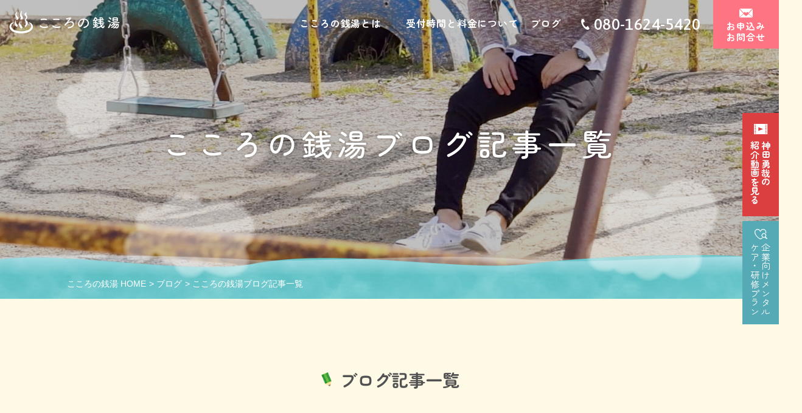

--- FILE ---
content_type: text/html; charset=UTF-8
request_url: https://kokoronosento.jp/blog_list.php
body_size: 6202
content:

<!DOCTYPE html>
<html lang="ja">
	<head prefix="og: http://ogp.me/ns#">
		<!-- Google Tag Manager -->
<script>(function(w,d,s,l,i){w[l]=w[l]||[];w[l].push({'gtm.start':
new Date().getTime(),event:'gtm.js'});var f=d.getElementsByTagName(s)[0],
j=d.createElement(s),dl=l!='dataLayer'?'&l='+l:'';j.async=true;j.src=
'https://www.googletagmanager.com/gtm.js?id='+i+dl;f.parentNode.insertBefore(j,f);
})(window,document,'script','dataLayer','GTM-WZ9X4KF');</script>
<!-- End Google Tag Manager -->

<meta charset="utf-8">
<meta http-equiv="X-UA-Compatible" content="IE=edge,chrome=1">
<meta name="viewport" content="width=device-width, initial-scale=1, minimum-scale=1, maximum-scale=1, user-scalable=no">
<meta name="format-detection" content="telephone=no">
<meta name="author" content="こころの銭湯">
<meta property="og:url" content="https://kokoronosento.jp/">
<meta property="og:image" content="https://kokoronosento.jp/images/favicon/ogp_image.jpg">
<meta property="og:site_name" content="こころの銭湯">
<link rel="apple-touch-icon" sizes="180x180" href="https://kokoronosento.jp/images/favicon/apple-touch-icon.png">
<link rel="icon" type="image/png" sizes="32x32" href="https://kokoronosento.jp/images/favicon/favicon-32x32.png">
<link rel="icon" type="image/png" sizes="16x16" href="https://kokoronosento.jp/images/favicon/favicon-16x16.png">
<link rel="manifest" href="/images/favicon/site.webmanifest">
<link rel="mask-icon" href="/images/favicon/safari-pinned-tab.svg" color="#ff6a33">
<meta name="msapplication-TileColor" content="#da532c">
<meta name="theme-color" content="#ffffff">
<link rel="canonical" href="https://kokoronosento.jp/blog_list.php">
<!-- css -->
<!-- <script type="text/javascript" src="//webfont.fontplus.jp/accessor/script/fontplus.js?IYgj521GYQ8%3D&box=vwl5fwlc56s%3D&aa=1&ab=2" charset="utf-8"></script> -->
<!-- <link href="https://fonts.googleapis.com/css2?family=Asap:wght@400;500;600;700&display=swap" rel="stylesheet"> -->
<link rel="preconnect" href="https://fonts.googleapis.com">
<link rel="preconnect" href="https://fonts.gstatic.com" crossorigin>
<link href="https://fonts.googleapis.com/css2?family=Asap:ital,wght@0,100..900;1,100..900&family=Zen+Maru+Gothic:wght@300;400;500;700;900&display=swap" rel="stylesheet">
<link rel="stylesheet" type="text/css" href="//code.jquery.com/ui/1.11.4/themes/smoothness/jquery-ui.css">
<link rel="stylesheet" type="text/css" href="/js/jquery/plugins/bx-slide/jquery.bxslider.min.css">
<link rel="stylesheet" type="text/css" href="/css/styles.css">
		<meta name="description" content="こころの銭湯ブログ記事一覧です。三重県四日市市が拠点のこころの銭湯では、カウンセリング・コーチングに関するお知らせや情報を『ゆるい』、『面白い』、『気を遣わせない』を心がけて日々更新しています。">
		<meta property="og:description" content="こころの銭湯ブログ記事一覧です。三重県四日市市が拠点のこころの銭湯では、カウンセリング・コーチングに関するお知らせや情報を『ゆるい』、『面白い』、『気を遣わせない』を心がけて日々更新しています。">
		<meta name="keywords" content="三重,四日市,心理,カウンセリング,コーチング">
		<meta property="og:type" content="article">
		<title>こころの銭湯ブログ記事一覧  | カウンセリング・コーチングのこころの銭湯</title>
		<meta property="og:title" content="こころの銭湯ブログ記事一覧  | カウンセリング・コーチングのこころの銭湯">
		<link rel="stylesheet" type="text/css" href="css/page/blog.css">
	</head>
	<body>
		<!-- Google Tag Manager (noscript) -->
<noscript><iframe src="https://www.googletagmanager.com/ns.html?id=GTM-WZ9X4KF"
height="0" width="0" style="display:none;visibility:hidden"></iframe></noscript>
<!-- End Google Tag Manager (noscript) -->

<header class="header">
	<div class="inner">
		<div class="headerLogo">
			<a href="./" class="hover"><img src="./images/common/logo.svg" alt="こころの銭湯" width="182" height="37" class="imgSVG" loading="lazy"></a>
		</div><!-- /headerLogo -->

		<div class="headerRight">
			<ul class="headerMenu">
				<li class="headerMenuItem">
					<a href="#" class="headerMenuLink">こころの銭湯とは</a>

					<div class="headerMenuWrap">
						<div class="headerMenuInner">
							<div class="headerMenuCol">
								<p class="headerMenuImg"><img src="./images/common/thumbMenu01.png" width="183" height="183" alt="" loading="lazy"></p>
								<a href="./about.php" class="headerMenuTxt hover">こころの銭湯とは</a>
							</div>

							<div class="headerMenuCol">
								<p class="headerMenuTtl">神田勇哉について</p>

								<ul class="headerMenuChild">
									<li class="headerMenuChildItem"><a href="./about.php#anchor03" class="headerMenuChildLink hover">大切にしていること</a></li>
									<li class="headerMenuChildItem"><a href="./about.php#anchor04" class="headerMenuChildLink hover">メッセージ</a></li>
									<li class="headerMenuChildItem"><a href="./about.php#anchor05" class="headerMenuChildLink hover">生い立ちノート</a></li>
								</ul>
							</div>

							<div class="headerMenuCol">
								<p class="headerMenuTtl">こころの銭湯ができること</p>

								<ul class="headerMenuChild">
									<li class="headerMenuChildItem"><a href="./about.php#anchor06" class="headerMenuChildLink hover">神田勇哉のカウンセリング</a></li>
									<li class="headerMenuChildItem"><a href="./about.php#anchor07" class="headerMenuChildLink hover">神田勇哉のコーチング</a></li>
									<li class="headerMenuChildItem"><a href="./about.php#anchor08" class="headerMenuChildLink hover"><span class="size">カウンセリングとコーチングの</span>ちがいを知る</a></li>
								</ul>
							</div>
						</div>
					</div>
				</li>
				<li class="headerMenuItem">
					<a href="#" class="headerMenuLink">受付時間と料金について</a>

					<div class="headerMenuWrap">
						<div class="headerMenuInner">
							<div class="headerMenuCol">
								<p class="headerMenuImg"><img src="./images/common/thumbMenu02.png" width="189" height="189" alt="" loading="lazy"></p>
								<a href="./info.php" class="headerMenuTxt hover">受付時間と<br>料金について</a>
							</div>

							<div class="headerMenuCol">
								<ul class="headerMenuChild">
									<li class="headerMenuChildItem"><a href="./info.php#anchor01" class="headerMenuChildLink hover">みなさまへのお約束</a></li>
									<li class="headerMenuChildItem"><a href="./info.php#anchor02" class="headerMenuChildLink hover">受付時間</a></li>
									<li class="headerMenuChildItem"><a href="./info.php#anchor03" class="headerMenuChildLink hover">料金</a></li>
									<li class="headerMenuChildItem"><a href="./info.php#anchor04" class="headerMenuChildLink hover">予約から相談までの流れ</a></li>
								</ul>
							</div>
						</div>
					</div>
				</li>
				<li class="headerMenuSingle">
					<a href="../blog.php" class="headerMenuLink">ブログ</a>
				</li>
			</ul>

			<div class="headerInfo">
				<p class="headerInfo01"><i class="headerInfoIcon"><img src="./images/common/iCall.svg" width="14" height="18" alt="080-1624-5420" class="imgSVG" loading="lazy"></i>080-1624-5420</p>
			</div>

			<a href="contact.php" class="headerContact">お申込み<br>お問合せ</a>
		</div><!-- /headerRight -->

		<p class="headerIcon">
			<span class="headerIconInner">
				<i class="headerIconItem"></i>
				<i class="headerIconItem"></i>
				<i class="headerIconItem"></i>
				<i class="headerIconItem"></i>
			</span>
		</p><!-- /headerIcon -->

		<div class="headerSP">
			<div class="headerSPInner">
				<ul class="headerSPList">
					<li class="headerSPItem">
						<a href="#" class="headerSPTxt headerSPTxtIcon">
							こころの銭湯とは<i class="headerSPIcon"></i>
						</a>

						<div class="headerSPWrap">
							<a href="./about.php" class="headerSPTtl">こころの銭湯とは</a>

							<div class="headerSPBlock">
								<p class="headerSPColor">神田勇哉について</p>
								<ul class="headerSPListChild">
									<li class="headerSPItemChild">
										<a href="./about.php#anchor03" class="headerSPItemChildTxt">大切にしていること</a>
									</li>
									<li class="headerSPItemChild">
										<a href="./about.php#anchor04" class="headerSPItemChildTxt">メッセージ</a>
									</li>
									<li class="headerSPItemChild">
										<a href="./about.php#anchor05" class="headerSPItemChildTxt">生い立ちノート</a>
									</li>
								</ul>
							</div>

							<div class="headerSPBlock">
								<p class="headerSPColor">こころの銭湯ができること</p>
								<ul class="headerSPListChild">
									<li class="headerSPItemChild">
										<a href="./about.php#anchor06" class="headerSPItemChildTxt">神田勇哉のカウンセリング</a>
									</li>
									<li class="headerSPItemChild">
										<a href="./about.php#anchor07" class="headerSPItemChildTxt">神田勇哉のコーチング</a>
									</li>
									<li class="headerSPItemChild">
										<a href="./about.php#anchor08" class="headerSPItemChildTxt">カウンセリングとコーチングの<br>ちがいを知る</a>
									</li>
								</ul>
							</div>
						</div>
					</li>
					<li class="headerSPItem">
						<a href="#" class="headerSPTxt headerSPTxtIcon">
							受付時間と料金について<i class="headerSPIcon"></i>
						</a>

						<div class="headerSPWrap">
							<a href="./info.php" class="headerSPTtl">受付時間と料金について</a>

							<div class="headerSPBlock">
								<ul class="headerSPListChild">
									<li class="headerSPItemChild">
										<a href="./info.php#anchor01" class="headerSPItemChildTxt">みなさまへのお約束</a>
									</li>
									<li class="headerSPItemChild">
										<a href="./info.php#anchor02" class="headerSPItemChildTxt">受付時間</a>
									</li>
									<li class="headerSPItemChild">
										<a href="./info.php#anchor03" class="headerSPItemChildTxt">料金</a>
									</li>
									<li class="headerSPItemChild">
										<a href="./info.php#anchor04" class="headerSPItemChildTxt">予約から相談までの流れ</a>
									</li>
								</ul>
							</div>
						</div>
					</li>
					<li class="headerSPItem">
						<a href="blog.php" class="headerSPTxt headerSPTxtArrow">
							ブログ
						</a>
					</li>
					<li class="headerSPItem">
						<a href="privacy.php" class="headerSPTxt headerSPTxtArrow">
							プライバシーポリシー
						</a>
					</li>
				</ul>

				<div class="headerSPCall">
					<p class="headerSPCall01"><a href="tel:08016245420" class="headerSPCallNum"><i class="headerSPCallIcon"><img src="./images/common/iCall.svg" width="14" height="18" alt="" class="imgSVG" loading="lazy"></i>080-1624-5420</a></p>
				</div>
			</div>
			<div class="blockFix">
		<div class="contact">
			<a href="contact.php" class="contactUrl">
				<span class="contactTxt">
					お申込み・お問合せ
				</span>
			</a>
		</div>
		<div class="youtube">
			<a href="https://www.youtube.com/channel/UCYS65dCx7wOurRpE_E0qftA?view_as=subscriber" class="youtubeUrl" target="_blank">
				<span class="youtubeTxt">
					<p class="youtubeTxt01">神田勇哉の</p>
					<p class="youtubeTxt02">紹介動画を見る</p>
				</span>
			</a>
		</div>
		<div class="eap">
			<a href="./eap/" class="eapUrl" target="_blank">
				<span class="eapTxt">
					<p class="eapTxt01">企業向けメンタル<span class="spOnly">ケア</span></p>
					<p class="eapTxt02"><span class="pcOnly">ケア・</span>研修プラン</p>
				</span>
			</a>
		</div>
	</div><!-- /blockFix -->
		</div><!-- /headerSP -->
	</div><!-- /inner -->
</header>
<!-- header -->

		<main class="wrapper blog">
			<div class="headingPage">
				<div class="mv line02">
					<div class="inner">
						<h1 class="mvTtl">こころの銭湯ブログ記事一覧<br></h1>
					</div>
				</div>

				<nav class="breadcrumb" itemscope itemtype="//schema.org/BreadcrumbList">
					<div class="inner">
						<ul class="breadcrumbNav" itemprop="itemListElement" itemscope="" itemtype="//schema.org/ListItem">
							<li class="breadcrumbItem"><a href="/" itemprop="item" class="hover"><span itemprop="name">こころの銭湯 HOME</span></a><meta itemprop="position" content="1"/></li>
							<li class="breadcrumbItem"><a href="blog.php" itemprop="item" class="hover"><span itemprop="name">ブログ</span></a><meta itemprop="position" content="2"/></li>
							<li class="breadcrumbItem"><span itemprop="name">こころの銭湯ブログ記事一覧</span><meta itemprop="position" content="3"/></li>
						</ul>
					</div><!-- /inner -->
				</nav><!-- /breadcrumb -->
			</div><!-- headingPage -->
			
			<article id="blogListWrap">
				<div class="inner">
					<h2 class="title02">ブログ記事一覧</h2>
					<div id="newsArticle" class="blogArticle">
													<section>
								<a href="blog_select.php?id=1189">
									<div class="newsImg">
										<img src="images/blog/noImg01.png" alt="最新記事イメージ" loding="lazy" width="330" height="220">									</div>
									<div class="newsHead">
										<time>2026.01.01</time>
										<div class="blogLabel">新美さんブログ</div>
									</div>
									<h3>【新年のご挨拶】今年もよろしくお願いします!</h3>
								</a>
							</section>

													<section>
								<a href="blog_select.php?id=1190">
									<div class="newsImg">
										<img src="images/blog/noImg01.png" alt="最新記事イメージ" loding="lazy" width="330" height="220">									</div>
									<div class="newsHead">
										<time>2025.12.31</time>
										<div class="blogLabel">ゆうや風呂グ</div>
									</div>
									<h3>【神田カウンセラー】2025年 皆様、本年も大変お世話になりました。</h3>
								</a>
							</section>

													<section>
								<a href="blog_select.php?id=1186">
									<div class="newsImg">
										<img src="images/blog/noImg01.png" alt="最新記事イメージ" loding="lazy" width="330" height="220">									</div>
									<div class="newsHead">
										<time>2025.12.31</time>
										<div class="blogLabel">新美さんブログ</div>
									</div>
									<h3>【年末のご挨拶】今年もありがとうございます。</h3>
								</a>
							</section>

													<section>
								<a href="blog_select.php?id=1188">
									<div class="newsImg">
										<img src="images/blog/noImg01.png" alt="最新記事イメージ" loding="lazy" width="330" height="220">									</div>
									<div class="newsHead">
										<time>2025.12.29</time>
										<div class="blogLabel">新美さんブログ</div>
									</div>
									<h3>【新美カウンセラー】ありのままの自分</h3>
								</a>
							</section>

													<section>
								<a href="blog_select.php?id=1187">
									<div class="newsImg">
										<img src="images/blog/noImg01.png" alt="最新記事イメージ" loding="lazy" width="330" height="220">									</div>
									<div class="newsHead">
										<time>2025.12.23</time>
										<div class="blogLabel">新美さんブログ</div>
									</div>
									<h3>【新美カウンセラー】「仕事を任せるのが難しい理由」</h3>
								</a>
							</section>

													<section>
								<a href="blog_select.php?id=1185">
									<div class="newsImg">
										<img src="images/blog/noImg01.png" alt="最新記事イメージ" loding="lazy" width="330" height="220">									</div>
									<div class="newsHead">
										<time>2025.12.15</time>
										<div class="blogLabel">新美さんブログ</div>
									</div>
									<h3>【第二回開催決定!】ドローン × お母さん心理学</h3>
								</a>
							</section>

											</div>
					<div class="pager"><ul>
<li class="prev disabled">前へ</li>
<li class="current">1</li>
<li><a href="?PageNo=1">2</a></li>
<li><a href="?PageNo=2">3</a></li>
<li><a href="?PageNo=3">4</a></li>
<li><a href="?PageNo=4">5</a></li>
<li class="next"><a href="?PageNo=1">次へ</a></li>
</ul></div>				
					<section id="selectBox">
						<div>
							<h3><a href="blogCategory_list.php">カテゴリ一覧</a></h3>
							<ul>
								<li class="listOpen">カテゴリを選択</li>
								<span>
									<li><a href="blog_list.php?cat=1">ゆうや風呂グ (481)</a></li><li><a href="blog_list.php?cat=2">お知らせ (38)</a></li><li><a href="blog_list.php?cat=3">お役立ち情報 (38)</a></li><li><a href="blog_list.php?cat=21">面白日記 (73)</a></li><li><a href="blog_list.php?cat=31">幼少期 (11)</a></li><li><a href="blog_list.php?cat=32">人となり (166)</a></li><li><a href="blog_list.php?cat=33">ニュース (14)</a></li><li><a href="blog_list.php?cat=34">夫婦関係 (1)</a></li><li><a href="blog_list.php?cat=35">みんなの声のまとめ (2)</a></li><li><a href="blog_list.php?cat=36">画像で温まる (73)</a></li><li><a href="blog_list.php?cat=37">動画で温まる (57)</a></li><li><a href="blog_list.php?cat=38">新美さんブログ (74)</a></li>								</span>
							</ul>
						</div>
						<div>
							<h3><a href="blogArchive_list.php">月別アーカイブ</a></h3>
							<ul>
								<li class="listOpen">年月を選択</li>
								<span>
									<li><a href="blog_list.php?acv=2026-01-01">2026年01月 (1)</a></li><li><a href="blog_list.php?acv=2025-12-01">2025年12月 (9)</a></li><li><a href="blog_list.php?acv=2025-11-01">2025年11月 (3)</a></li><li><a href="blog_list.php?acv=2025-10-01">2025年10月 (1)</a></li><li><a href="blog_list.php?acv=2025-09-01">2025年09月 (5)</a></li><li><a href="blog_list.php?acv=2025-08-01">2025年08月 (8)</a></li><li><a href="blog_list.php?acv=2025-07-01">2025年07月 (7)</a></li><li><a href="blog_list.php?acv=2025-06-01">2025年06月 (6)</a></li><li><a href="blog_list.php?acv=2025-05-01">2025年05月 (5)</a></li><li><a href="blog_list.php?acv=2025-04-01">2025年04月 (5)</a></li><li><a href="blog_list.php?acv=2025-03-01">2025年03月 (8)</a></li><li><a href="blog_list.php?acv=2025-02-01">2025年02月 (2)</a></li><li><a href="blog_list.php?acv=2025-01-01">2025年01月 (5)</a></li><li><a href="blog_list.php?acv=2024-12-01">2024年12月 (4)</a></li><li><a href="blog_list.php?acv=2024-11-01">2024年11月 (5)</a></li><li><a href="blog_list.php?acv=2024-10-01">2024年10月 (10)</a></li><li><a href="blog_list.php?acv=2024-09-01">2024年09月 (6)</a></li><li><a href="blog_list.php?acv=2024-08-01">2024年08月 (11)</a></li><li><a href="blog_list.php?acv=2024-07-01">2024年07月 (11)</a></li><li><a href="blog_list.php?acv=2024-06-01">2024年06月 (11)</a></li><li><a href="blog_list.php?acv=2024-05-01">2024年05月 (11)</a></li><li><a href="blog_list.php?acv=2024-04-01">2024年04月 (8)</a></li><li><a href="blog_list.php?acv=2024-03-01">2024年03月 (7)</a></li><li><a href="blog_list.php?acv=2024-02-01">2024年02月 (7)</a></li><li><a href="blog_list.php?acv=2024-01-01">2024年01月 (11)</a></li><li><a href="blog_list.php?acv=2023-12-01">2023年12月 (7)</a></li><li><a href="blog_list.php?acv=2023-11-01">2023年11月 (12)</a></li><li><a href="blog_list.php?acv=2023-10-01">2023年10月 (9)</a></li><li><a href="blog_list.php?acv=2023-09-01">2023年09月 (15)</a></li><li><a href="blog_list.php?acv=2023-08-01">2023年08月 (25)</a></li><li><a href="blog_list.php?acv=2023-07-01">2023年07月 (8)</a></li><li><a href="blog_list.php?acv=2023-06-01">2023年06月 (3)</a></li><li><a href="blog_list.php?acv=2023-05-01">2023年05月 (3)</a></li><li><a href="blog_list.php?acv=2023-03-01">2023年03月 (5)</a></li><li><a href="blog_list.php?acv=2023-02-01">2023年02月 (6)</a></li><li><a href="blog_list.php?acv=2023-01-01">2023年01月 (9)</a></li><li><a href="blog_list.php?acv=2022-12-01">2022年12月 (10)</a></li><li><a href="blog_list.php?acv=2022-11-01">2022年11月 (9)</a></li><li><a href="blog_list.php?acv=2022-10-01">2022年10月 (9)</a></li><li><a href="blog_list.php?acv=2022-09-01">2022年09月 (9)</a></li><li><a href="blog_list.php?acv=2022-08-01">2022年08月 (8)</a></li><li><a href="blog_list.php?acv=2022-07-01">2022年07月 (9)</a></li><li><a href="blog_list.php?acv=2022-06-01">2022年06月 (11)</a></li><li><a href="blog_list.php?acv=2022-05-01">2022年05月 (16)</a></li><li><a href="blog_list.php?acv=2022-04-01">2022年04月 (24)</a></li><li><a href="blog_list.php?acv=2022-03-01">2022年03月 (14)</a></li><li><a href="blog_list.php?acv=2022-02-01">2022年02月 (13)</a></li><li><a href="blog_list.php?acv=2022-01-01">2022年01月 (18)</a></li><li><a href="blog_list.php?acv=2021-12-01">2021年12月 (25)</a></li><li><a href="blog_list.php?acv=2021-11-01">2021年11月 (26)</a></li><li><a href="blog_list.php?acv=2021-10-01">2021年10月 (30)</a></li><li><a href="blog_list.php?acv=2021-09-01">2021年09月 (24)</a></li><li><a href="blog_list.php?acv=2021-08-01">2021年08月 (18)</a></li><li><a href="blog_list.php?acv=2021-07-01">2021年07月 (25)</a></li><li><a href="blog_list.php?acv=2021-06-01">2021年06月 (22)</a></li><li><a href="blog_list.php?acv=2021-05-01">2021年05月 (46)</a></li><li><a href="blog_list.php?acv=2021-04-01">2021年04月 (40)</a></li><li><a href="blog_list.php?acv=2021-03-01">2021年03月 (32)</a></li><li><a href="blog_list.php?acv=2021-02-01">2021年02月 (20)</a></li><li><a href="blog_list.php?acv=2021-01-01">2021年01月 (18)</a></li><li><a href="blog_list.php?acv=2020-12-01">2020年12月 (23)</a></li><li><a href="blog_list.php?acv=2020-11-01">2020年11月 (21)</a></li><li><a href="blog_list.php?acv=2020-10-01">2020年10月 (13)</a></li><li><a href="blog_list.php?acv=2020-09-01">2020年09月 (2)</a></li><li><a href="blog_list.php?acv=2020-08-01">2020年08月 (2)</a></li><li><a href="blog_list.php?acv=2020-07-01">2020年07月 (4)</a></li><li><a href="blog_list.php?acv=2020-06-01">2020年06月 (23)</a></li><li><a href="blog_list.php?acv=2020-05-01">2020年05月 (28)</a></li><li><a href="blog_list.php?acv=2020-04-01">2020年04月 (30)</a></li><li><a href="blog_list.php?acv=2020-03-01">2020年03月 (29)</a></li><li><a href="blog_list.php?acv=2020-02-01">2020年02月 (29)</a></li><li><a href="blog_list.php?acv=2020-01-01">2020年01月 (7)</a></li><li><a href="blog_list.php?acv=2019-12-01">2019年12月 (3)</a></li><li><a href="blog_list.php?acv=2019-11-01">2019年11月 (6)</a></li><li><a href="blog_list.php?acv=2019-10-01">2019年10月 (30)</a></li><li><a href="blog_list.php?acv=2019-09-01">2019年09月 (16)</a></li><li><a href="blog_list.php?acv=2019-08-01">2019年08月 (3)</a></li><li><a href="blog_list.php?acv=2019-07-01">2019年07月 (7)</a></li><li><a href="blog_list.php?acv=2019-06-01">2019年06月 (6)</a></li><li><a href="blog_list.php?acv=2019-02-01">2019年02月 (1)</a></li>								</span>
							</ul>
						</div>
					</section>
				</div>
			</article>
		</main><!-- main -->
		
			<section class="secBot">
		<div class="inner">
			<div class="secBotIntro">
				<div class="secBotHead">
					<h3 class="title02">
						<i class="title02Icon"><img src="./images/common/iMail.svg" width="32" height="21" alt="" class="title02IconImg" loading="lazy"></i>お申込み＆お問合せ
					</h3>

					<p class="secBotDesc">
						カウンセリング・コーチングについて、<br class="pcOnly">少しでも気になる方、ご希望の方はお気軽にお問合せください。
					</p>
				</div>

				<ul class="list01">
					<li class="list01Item">
						<div class="box">
							<a href="contact.php?id=1" class="boxUrl">
								<figure class="boxImg"><img src="./images/index/indexThumb05.png" width="130" height="130" alt="きいてみる" class="img" loading="lazy"></figure>

								<div class="boxContent">
									<h4 class="boxTtl">きいてみる</h4>
									<div class="boxTxt">わからないことや<br class="pcOnly">心配事に関する内容はこちらへ。
									</div>
								</div>
							</a>
						</div>
					</li>
					<li class="list01Item">
						<div class="box">
							<a href="contact.php?id=2" class="boxUrl">
								<figure class="boxImg"><img src="./images/index/indexThumb06.png" width="130" height="130" alt="うけてみる" loading="lazy"></figure>

								<div class="boxContent">
									<h4 class="boxTtl">うけてみる</h4>
									<div class="boxTxt">カウンセリング･コーチングを<br class="pcOnly">受けてみたい方はこちらへ。
									</div>
								</div>
							</a>
						</div>
					</li>
				</ul>
			</div>

			<div class="secBotContent">
				<div class="secBotInfo">
					<div class="secBotContentHead pcOnly">
						<h4 class="title03">SNSでも情報発信中！</h4>
						<p class="secBotInfoTxt">SNSからも自己紹介やちょっとしたメッセージなどを発信しています。気になる方はこちらもぜひチェックしてください。</p>
					</div>
					<ul class="secBotContentList">
						<li class="secBotContentItem">
							<div class="social">
								<a href="https://www.youtube.com/@trainer_kanda/featured" target="_blank" class="socialUrl hover">
									<figure class="socialIcon"><img src="./images/index/indexSocial01.svg" width="87" height="16" alt="" class="socialIconImg" loading="lazy"></figure>

									<div class="socialContent">
										<p class="socialTtl">研修トレーナー神田勇哉 YouTube</p>
										<p class="socialTxt">企業様向けに、動画コンテンツを通じて「世界一やさしいチームづくり」をわかりやすく解説しています。</p>
									</div>
								</a>
							</div>
						</li>
						<li class="secBotContentItem">
							<div class="social">
								<a href="https://www.youtube.com/@jyuri_sento" target="_blank" class="socialUrl hover">
									<figure class="socialIcon"><img src="./images/index/indexSocial01.svg" width="87" height="16" alt="" class="socialIconImg" loading="lazy"></figure>

									<div class="socialContent">
										<p class="socialTtl">心理カウンセラー新美じゅり YouTube</p>
										<p class="socialTxt">動画で、カウンセラーの人柄や雰囲気がより伝わり、予約前に安心いただけると幸いです。</p>
									</div>
								</a>
							</div>
						</li>
						<li class="secBotContentItem">
							<div class="social">
								<a href="https://www.instagram.com/koko_sento/?igshid=1exqmqtt04dc4" target="_blank" class="socialUrl hover">
									<figure class="socialIcon"><img src="./images/index/indexSocial04.png" alt="Instagram" width="110" height="30" class="socialIconImg" loading="lazy"></figure>

									<div class="socialContent">
										<p class="socialTtl">yuya_kokoro_sento</p>
										<p class="socialTxt">Instagramからでも気軽にこころの銭湯の情報を得ることができます。</p>
									</div>
								</a>
							</div>
						</li>
					</ul>
				</div>
			</div>
		</div>
	</section><!-- secBot -->

	<footer class="footer">
		<div class="inner">
			<div class="footerHead">
				<a href="#top" class="footerLogo hover"><img src="./images/common/logo.svg" width="210" height="43" alt="" class="footerLogoImg" loading="lazy"></a>

				<nav class="footerMenu">
					<a href="about.php" class="footerMenuItem hover">こころの銭湯とは</a>
					<a href="info.php" class="footerMenuItem hover">受付時間と料金について</a>
					<a href="contact.php" class="footerMenuItem hover">お申込み＆お問合せ</a>
					<a href="blog.php" class="footerMenuItem hover">ブログ</a>
					<a href="privacy.php" class="footerMenuItem hover">プライバシーポリシー</a>
				</nav>
			</div>

			<div class="footerBot">
				<div class="footerInfo">
					〒510-0086 三重県四日市市諏訪栄町19-8<br>
					TEL <a href="tel:08016245420" class="footerTel">080-1624-5420</a>
				</div>

				<p class="footerCopyright">&copy; 2020 kokoronosento</p>
			</div>
		</div><!-- /inner -->

		<span class="pageTop">
			<a href="#" class="pageTopInner hover">Page<br>Top</a>
		</span>
	</footer><!-- /footer -->

	<div class="blockFix" id="contactBar">
		<div class="contact">
			<a href="contact.php" class="contactUrl">
				<span class="contactTxt">
					お申込み・お問合せ
				</span>
			</a>
		</div>
		<div class="youtube">
			<a href="https://www.youtube.com/channel/UCYS65dCx7wOurRpE_E0qftA?view_as=subscriber" class="youtubeUrl" target="_blank">
				<span class="youtubeTxt">
					<p class="youtubeTxt01">神田勇哉の</p>
					<p class="youtubeTxt02">紹介動画を見る</p>
				</span>
			</a>
		</div>
		<div class="eap">
			<a href="./eap/" class="eapUrl" target="_blank">
				<span class="eapTxt">
					<p class="eapTxt01">企業向けメンタル<span class="spOnly">ケア</span></p>
					<p class="eapTxt02"><span class="pcOnly">ケア・</span>研修プラン</p>
				</span>
			</a>
		</div>
	</div><!-- /blockFix -->

<script src="./js/jquery/jquery-3.3.1.min.js"></script>
<script src="./js/jquery/jquery-migrate-3.0.1.min.js"></script>
<script src="./js/jquery/plugins/bx-slide/jquery.bxslider.min.js"></script>
<script src="./js/jquery/plugins/jquery.matchHeight-min.js"></script>
<script src="./js/jquery/plugins/TweenMax.min.js"></script>
<script src="./js/page/functions.js"></script><!-- footer -->
		<script type="text/javascript" src="js/page/blog.js"></script>
	</body>
</html>

--- FILE ---
content_type: text/css
request_url: https://kokoronosento.jp/css/styles.css
body_size: -153
content:
@charset "UTF-8";
@import url("reset.css");
@import url("mainframe.css");
@import url("classes.css");
@import url("webfonts.css");
@import url("site.css");

--- FILE ---
content_type: text/css
request_url: https://kokoronosento.jp/css/page/blog.css
body_size: 2062
content:
@charset "utf-8";
/* CSS Document */

/*===============================================
●共通
===============================================*/

/* 全般
-----------------------------------------------*/
.wrapper {overflow: visible;}
.btnBox {text-align: center;}
.title02:before {
	content: "";
	display: inline-block;
	width: 25px;
	height: 25px;
	margin-right: 0.3em;
}
a {
	text-decoration: none;
	color: #333333;
}
.breadcrumb .breadcrumbItem a {position: relative;}

.headingPage {background-image: url("../../images/blog/blogMainImg.jpg");}
.headingPage .mv {
	display: flex;
	align-items: center;
	padding: 0;
}

/* 矢印アイコン */
.arrow {
	position: relative;
	display: inline-block;
	width: 100%;
}
.arrow:before {
	content: "";
	background: url("../../images/common/iArrow04.svg") no-repeat center center / contain;
	display: inline-block;
	position: absolute;
	top: 49%;
	left: 1px;
	transform: translateY(-50%);
	transition: 0.3s ease-in-out;
}

/* カテゴリ */
.blogLabel {
	color: #fff;
	background-color: #FF6A33;
	padding: 0.1em 1em 0;
	border-radius: 10px;
}

/* blogArticle
-----------------------------------------------*/
.blogArticle section .newsImg {
	border-radius: 20px;
	position: relative;
	background-size: cover;
	background-position: center center;
	overflow: hidden;
	z-index: 1;
	padding-top: 66.6%;
	background-color: #fff;
}
.blogArticle section .newsImg .imgWrap {
	width: 100%!important;
	height: auto!important;
	padding-top: 100%;
	background-color: #FFFAE5;
}
.blogArticle section .newsImg img {
	position: absolute;
	top: 50%;
	left: 50%;
	transform: translate(-50%, -50%);
	width: auto;
	height: 100%;
	margin-left: 0!important;
	margin-top: 0!important;
}
.blogArticle section  time {
	font-weight: bold;
	margin-right: 1em;
}

/* newest
-----------------------------------------------*/
#newsArticle {
	display: flex;
	flex-wrap: wrap;
}
#newsArticle section:hover {opacity: 0.8;}
#newsArticle section a {display: block;}
#newest h2:before {background: url("../../images/blog/blogIcon01.png") no-repeat center center / contain;}
#newsArticle section .newsHead {
	display: flex;
	flex-wrap: wrap;
}

/* blogList
-----------------------------------------------*/
.blogList ul {
	background-color: #fff;
	border-radius: 20px;
}

/* blogCategory */
#blogCategory h2:before {background: url("../../images/blog/blogIcon02.png") no-repeat center center / contain;}

/* blogArchiveWrap */
#blogArchiveWrap h2:before {background: url("../../images/blog/blogIcon03.png") no-repeat center center / contain;}

/* blogListWrap
-----------------------------------------------*/
#blogListWrap h2:before {background: url("../../images/blog/blogIcon01.png") no-repeat center center / contain;}

/* pager */
.pager ul {
	display: flex;
	justify-content: center;
}
.pager ul li {
	display: inline-block;
	border: 1px solid #FF6A33;
}
.pager ul li:not(:last-child) {margin-right: 0.5em;}
.pager ul li a {
	display: block;
	padding: 0.3em 0.7em;
	color: #FF6A33;
}
.pager ul li a:hover {
	color: #fff;
	background-color:  #FF6A33;
}
.pager ul li.disabled {
	color: #bfbfbf;
	border: 1px solid #bfbfbf;
	padding: 0.3em 0.7em;
}
.pager ul li.current {
	color: #fff;
	padding: 0.3em 0.7em;
	background-color:  #FF6A33;
}

/* selectBox */
#selectBox {
	background-color: #fff;
	border-radius: 20px;
}
#selectBox div:first-child {margin-bottom: 2em;}
#selectBox div h3 {font-weight: bold;}
#selectBox div ul {
	width: 100%;
	position: relative;
	border: 1px solid #bfbfbf;
}
#selectBox div ul .listOpen {
	position: relative;
	line-height: 2.5;
	padding-left: 1em;
	cursor: pointer;
	z-index: 1;
}
#selectBox div ul .listOpen:after {
	content: "▼";
	position: absolute;
	top: 0;
	right: 0;
	display: block;
	width: 1.5em;
	text-align: center;
	height: 2em;
	color:  #FF6A33;
	border-left: 1px solid #bfbfbf;
	padding: 0.3em 0.7em 0.8em;
	font-size: 0.8em;
}
#selectBox div ul span {
	width: 100%;
	position: absolute;
	top: 2.5em;
	left: -1px;
	border: 1px solid #bfbfbf;
	z-index: 1000!important;
	display: none;
}
#selectBox div ul li {background-color: #fff;}
#selectBox div ul li a {
	width: 100%;
	display: inline-block;
	line-height: 1.2;
	padding: 0.7em 1em;
	border-bottom: 1px dotted #dfdfdf;
	box-sizing: border-box;
}
#blogSelectWrap .selectPara a {text-decoration: underline;}

/* pager */
.pager {margin-bottom: 5em;}

/* arcCateList
-----------------------------------------------*/
.arcCateList ul {
	background-color: #fff;
	border-radius: 20px;
}
.arcCateList ul li a {
	width: 100%;
	display: flex;
	align-items: center;
	box-sizing: border-box;
}
.arcCateList ul li:not(:last-child) a {
	margin-bottom: 1.5em;
	border-bottom: 1px solid #DDDDDD;
}
.arcCateList ul .arrow {padding: 0 0 0 2.2em;}
.arcCateList ul .caption {width: 90%;}
.arcCateList ul li .caption span:first-of-type {font-weight: bold;}
.arcCateList ul .caption .spanBlock {
	display: block;
	padding: 0 0 1.5em 2.2em;
}
.arcCateList ul .count {
	width: 10%;
	text-align: right;
}

/* blogCategory */
#blogCategory ul li a {
	display: flex;
	justify-content: space-between;
}

/* blogCategoryWrap */
#blogCategoryWrap .arcCateList h2:before {background: url("../../images/blog/blogIcon02.png") no-repeat center center / contain;}

/* blogArchiveWrap */
#blogArchiveWrap .arcCateList h2:before {background: url("../../images/blog/blogIcon03.png") no-repeat center center / contain;}

/* blogSelectWrap
-----------------------------------------------*/
#selectNav .inner {
	flex-direction: column;
	align-items: flex-start;
}
#blogSelectWrap .title02:before {
	width: 0;
	margin-right: 0;
}
#blogSelectWrap .title02 {justify-content: flex-start;}
#blogSelectWrap .title02 svg {
	fill: #ff6a33;
	width: 30px;
	height: 30px;
	margin: 0 0.3em -0.1em 0;
}
#blogSelectWrap time {
	font-size: 0.8em;
	text-align: right;
	display: block;
}

/*===============================================
●画面の横幅が769px以下(スマホのみ)
===============================================*/
@media screen and (max-width: 769px) {
	
	/* 全般
	-----------------------------------------------*/
	.title02 {margin-bottom: 1em;}
	.headingPage .mv {height: 230px;}
	.headingPage .mv .mvTtl {margin-top: 1.5em;}
	.arrow {padding: 1.5em 0 1.5em 1.5em;}
	.arrow:before {
		width: 15px;
		height: 15px;
	}
	#newest,
	#blogListWrap,
	#blogCategoryWrap,
	#blogArchiveWrap,
	#blogSelectWrap {
		padding-top: 15%;
		margin-bottom: 7em;
	}
	
	/* blogArticle
	-----------------------------------------------*/
	.blogArticle section {
		margin-bottom: 3em;
		width: 49%;
	}
	.blogArticle section:nth-child(odd) {margin-right: 2%;}
	.blogArticle section .newsImg {margin-bottom: 1em;}
	
	/* newsArticle
	-----------------------------------------------*/
	#newsArticle section .newsHead {margin-bottom: 0.5em;}
	
	/* blogList
	-----------------------------------------------*/
	.blogList {margin-bottom: 7em;}
	.blogList ul {
		padding: 1em 2em;
		margin-bottom: 3em;
	}
	.blogList ul li:not(:first-child) {border-top: 1px solid #DDDDDD;}
	
	/* selectBox */
	#selectBox {padding: 2em 1em;}
	
	/* arcCateList
	-----------------------------------------------*/
	.arcCateList ul {padding: 2em 2em 1em;}
	.arcCateList ul .caption .spanBlock {margin-top: 0.5em;}
	
	/* blogCategoryWrap */
	#blogCategory .blogList ul .arrow:before {top: 5%;}
	
	/* blogCategory */
	#blogCategory ul li a span {margin-right: 2em;}
	
	/* blogSelectWrap
	-----------------------------------------------*/
	#blogSelectWrap #selectMainImg,
	#blogSelectWrap .selectPara {margin-bottom: 2em;}
	#blogSelectWrap #selectMainImg {
		position: relative;
		width: 100%;
		height: auto;
		padding-top: 70%;
		overflow: hidden;
	}
	#blogSelectWrap #selectMainImg img {
		position: absolute;
		top: 50%;
		left: 50%;
		transform: translate(-50%, -50%);
		width: 100%!important;
		height: auto!important;
	}
}

/*===============================================
●画面の横幅が770px以上(PCのみ)
===============================================*/
@media screen and (min-width: 770px) {
	
	/* 全般
	-----------------------------------------------*/
	.title02 {margin-bottom: 1.9em;}
	.headingPage .mv {height: 420px;}
	.headingPage .mv .mvTtl {margin-top: 1em;}
	#newest,
	#blogListWrap,
	#blogCategoryWrap,
	#blogArchiveWrap,
	#blogSelectWrap {
		padding-top: 7em;
		margin-bottom: 10em;
	}
	
	/* 矢印アイコン */
	.arrow {
		padding: 2em 0 2em 2.2em;
		box-sizing: border-box;
	}
	.arrow:before {
		width: 24px;
		height: 17px;
	}
	.arrow:hover,
	.arrow:hover:before {opacity: 0.8;}
	.arrow:hover:before {transform: translate(5px,-50%);}
	
	/* newsArticle
	-----------------------------------------------*/
	#newsArticle section {
		width: 31%;
		margin-bottom: 3.75em;
	}
	#newsArticle section:not(:nth-child(3n)) {margin-right: 3.5%;}
	#newsArticle section .newsImg {margin-bottom: 1.25em;}
	#newsArticle section .newsHead {
		font-size: 0.875em;
		margin-bottom: 0.7em;
	}
	
	/* blogList
	-----------------------------------------------*/
	.blogList ul {
		display: flex;
		flex-wrap: wrap;
		padding: 2.4em 5em;
		margin-bottom: 2.9em;
	}
	.blogList ul li {width: 50%;}
	.blogList ul li:not(:nth-child(-n+2)) {border-top: 1px solid #DDDDDD;}
	
	/* blogCategory */
	#blogCategory {margin-bottom: 10em;}
	#blogCategory ul li a span {margin-right: 2em;}
	
	/* blogArchive */
	#blogArchive {margin-bottom: 5em;}
	
	/* blogCategoryWrap */
	#blogCategoryWrap a:hover .arrow:before {
		opacity: 0.8;
		transform: translate(5px,-50%);
	}
	
	/* pager */
	.pager {margin-bottom: 5em;}
	
	/* selectBox */
	#selectBox {
		padding: 1.5em;
		margin: 0 auto;
		display: flex;
		justify-content: center;
	}
	#selectBox div {width: 40%;}
	#selectBox div:first-child {margin-right: 2em;}
	#selectBox div h3 {margin-bottom: 0.7em;}
	
	/* arcCateList
	-----------------------------------------------*/
	.arcCateList ul {padding: 2.4em 5em;}
	
	/* blogSelectWrap
	-----------------------------------------------*/
	#blogSelectWrap #selectMainImg,
	#blogSelectWrap .selectPara {margin-bottom: 3em;}
}



--- FILE ---
content_type: text/css
request_url: https://kokoronosento.jp/css/mainframe.css
body_size: 4916
content:
@charset "UTF-8";

/*===============================================
●共通
===============================================*/

@media (min-width: 768px) {
	.spOnly {
		display: none;
	}
}

@media screen and (max-width: 769px) {
	.pcOnly {
		display: none;
	}
}

@media screen and (min-width: 1060px) {
	.pcLargeOnly {
		display: inline-block;
	}
}

.pcLargeOnly {
	display: none;
}

img {
	max-width: 100%;
	height: auto;
}


/* breadcrumb
------------------------------------------------------------*/


/* breadcrumb */

.breadcrumb {
	background: url(../images/common/bgFoot.png) no-repeat top center/cover;
	padding: 2.7% 0 1.09% 0;
}

.breadcrumb .inner {
	display: flex;
	align-items: center;
}

.breadcrumb .breadcrumbItem {
	color: #fff;
	font-size: 0.875em;
	font-weight: 500;
	line-height: 1.6;
	display: inline-block;
}

.breadcrumb .breadcrumbItem:not(:last-child):after {
	content: ">";
	display: inline-block;
	padding: 0 0 0 5px;
}

.breadcrumb .breadcrumbItem a {
	text-decoration: none;
	color: #fff;
}


/*
------------------------------------------------------------*/

@media screen and (max-width: 769px) {
	/* breadcrumb */
	.breadcrumb {
		padding: 3% 0 2%;
	}
}


/* footer
------------------------------------------------------------*/


/* footer */

.footer {
	background: url(../images/common/bgFoot.png) no-repeat top center;
	color: #fff;
	position: relative;
}

.footer .inner:before,
.footer .inner:after {
	content: "";
	position: absolute;
	background-repeat: no-repeat;
	background-position: center;
	background-size: contain;
	opacity: 0.4;
}

.footer .inner:before {
	left: 13%;
	top: -53%;
	max-width: 281px;
	width: 100%;
	height: 281px;
	background-image: url(../images/common/cloud01.svg);
}

.footer .inner:after {
	right: -14%;
	top: -69%;
	max-width: 285px;
	width: 100%;
	height: 293px;
	background-image: url(../images/common/cloud02.svg);
}

.footer .footerLogo {
	display: block;
	position: relative;
	z-index: 1;
}

.footer .footerLogo .footerLogoImg {
	width: 100%;
}

.footer .footerMenu {
	display: none;
	position: relative;
	z-index: 1;
}

.footer .footerMenuItem {
	text-decoration: none;
	color: #fff;
	font-size: 0.875em;
	line-height: 1;
}

.footer .footerMenuItem:not(:last-child) {
	border-right: 1px solid #fff;
	padding-right: 21px;
	margin-right: 20px;
}

.footer .footerInfo .footerTel {
	color: #fff;
	text-decoration: none;
}

.footer .footerCopyright {
	font-size: 0.75em;
	font-family: 'Asap', sans-serif;
	letter-spacing: 0.02em;
}


/* pageTop */

.pageTop {
	position: absolute;
	right: 30px;
	top: -69px;
	z-index: 99;
	display: none;
}

.pageTop.fixed {
	position: fixed;
	bottom: 30px;
	top: auto;
}

.pageTop .pageTopInner {
	min-width: 59px;
	width: 100%;
	height: 59px;
	border: 1px solid #C7C7C7;
	background-color: #fff;
	border-radius: 100%;
	display: flex;
	align-items: center;
	justify-content: center;
	text-align: center;
	flex-direction: column;
	font-family: 'Asap', sans-serif;
	font-weight: 500;
	letter-spacing: 0.05em;
	font-size: 0.6875em;
	text-decoration: none;
	color: #333;
	line-height: 1.3;
}

.pageTop .pageTopInner:before {
	content: "";
	border: solid black;
	border-width: 0 1px 1px 0;
	display: inline-block;
	padding: 3%;
	height: 4px;
	width: 7%;
	transform: rotate(-135deg);
	margin-bottom: -1px;
}


/*
------------------------------------------------------------*/

@media screen and (max-width: 769px) {
	/* footer */
	.footer {
		padding: 8% 0 17.4%;
	}
	.footer .inner:before {
		max-width: 127px;
		width: 100%;
		height: 127px;
		top: -29%;
		left: 7%;
	}
	.footer .inner:after {
		max-width: 151px;
		width: 100%;
		height: 175px;
		top: -32%;
		right: 0;
		background-size: 171px;
	}
	.footer .footerHead {
		margin-bottom: 3%;
	}
	.footer .footerLogo {
		max-width: 165px;
		width: 50%;
	}
	.footer .footerInfo {
		line-height: 1.6;
		margin-bottom: 5.4%;
	}
	.footer .footerCopyright {
		text-align: center;
		font-size: 0.8571428571428571em;
	}
	/* pageTop */
	.pageTop {
		display: none !important;
	}
}


/*
------------------------------------------------------------*/

@media screen and (min-width: 770px) {
	/* footer */
	.footer {
		background-size: 100% 205px;
	}
	.footer .inner {
		position: relative;
		padding: 4% 0 1.6%;
		padding: 54.5px 0 26px;
	}
	.footer .footerHead {
		display: flex;
		align-items: center;
		justify-content: space-between;
		margin-bottom: 2.6%;
	}
	.footer .footerMenu {
		display: flex;
		align-items: center;
	}
	.footer .footerBot {
		display: flex;
		align-items: flex-end;
		justify-content: space-between;
	}
	.footer .footerLogo {
		min-width: 210px;
		width: 19.8%;
	}
	.footer .footerInfo {
		line-height: 1.4;
		font-size: 0.875em;
	}
	.footer .footerInfo .footerTel {
		pointer-events: none;
	}
}


/*
------------------------------------------------------------*/

@media screen and (max-width: 1060px) and (min-width: 770px) {
	/* footer */
	.footer {
		background-size: cover;
	}
	.footer .inner {
		padding-left: 1%;
		padding-right: 1%;
	}
	.footer .inner:after {
		right: 0;
	}
	.footer .footerHead {
		display: block;
	}
	.footer .footerMenu {
		justify-content: center;
		margin-top: 3%;
	}
}


/* header
------------------------------------------------------------*/


/* header */

.header {
	position: absolute;
	top: 0;
	left: 0;
	right: 0;
	z-index: 1200;
}

.header.isMenu {
	background-color: #fff;
}

.header.isMenu .headerLogo path {
	fill: #FF6A33;
}

.header.isMenu .headerIconInner .headerIconItem {
	background: #525252;
}

.header.iconMove .headerIconInner .headerIconItem {
	background: #525252;
}

body.isMenu .header.iconMove .headerIconInner .headerIconItem:nth-child(1) {
	top: 9px;
	width: 0%;
	left: 50%;
}

body.isMenu .header.iconMove .headerIconInner .headerIconItem:nth-child(2) {
	transform: rotate(45deg);
}

body.isMenu .header.iconMove .headerIconInner .headerIconItem:nth-child(3) {
	transform: rotate(-45deg);
}

body.isMenu .header.iconMove .headerIconInner .headerIconItem:nth-child(4) {
	top: 9px;
	width: 0%;
	left: 50%;
}

.header.isScroll {
	background-color: #fff;
	position: fixed;
	opacity: 1;
	visibility: visible;
	top: 0;
	box-shadow: 3px 3px 6px rgba(99, 99, 99, 0.1);
}

.header.isScroll .headerLogo path {
	fill: #FF6A33;
}

.header.isScroll .headerMenuItem>.headerMenuLink,
.header.isScroll .headerMenuSingle a {
	color: #525252;
}

.header.isScroll .headerMenuItem>.headerMenuLink:after,
.header.isScroll .headerMenuSingle a:after {
	background-color: #525252;
}

.header.isScroll .headerMenuItem .headerMenuWrap {
	padding-top: 45px;
}

.header.isScroll .headerInfo {
	color: #525252;
}

.header.isScroll .headerInfo01 .headerInfoIcon path {
	fill: #525252;
}

.header.isScroll .headerIconInner .headerIconItem {
	background: #525252;
}

.header .inner {
	display: flex;
	align-items: center;
}

.header .headerLogo svg {
	max-width: 182px;
	width: 100%;
}

.header .headerRight {
	display: none;
}

.header .headerMenuItem {
	position: relative;
	padding: 0 20px;
}

.header .headerMenuItem:nth-child(1) .headerMenuWrap {
	min-width: 750px;
	width: 100%;
}

.header .headerMenuItem:nth-child(1) .headerMenuCol:nth-child(1) {
	width: 30%;
}

.header .headerMenuItem:nth-child(1) .headerMenuCol:nth-child(2),
.header .headerMenuItem:nth-child(1) .headerMenuCol:nth-child(3) {
	width: 35%;
}

.header .headerMenuItem:nth-child(2) .headerMenuWrap {
	min-width: 494px;
	width: 100%;
}

.header .headerMenuItem:nth-child(2) .headerMenuTxt {
	padding-left: 12%;
}

.header .headerMenuItem:nth-child(2) .headerMenuCol:nth-child(1) {
	width: 45%;
}

.header .headerMenuItem:nth-child(2) .headerMenuCol:nth-child(2) {
	width: 55%;
}

.header .headerMenuItem>.headerMenuLink,
.header .headerMenuSingle a {
	color: #fff;
	font-family: "Zen Maru Gothic", sans-serif;
	font-weight: 700;
	letter-spacing: 0.05em;
	line-height: 1.3;
	position: relative;
}
.header .headerMenuSingle a {text-decoration: none;}

.header .headerMenuItem>.headerMenuLink:hover:after,
.header .headerMenuSingle a:hover:after {
	transform: scale(1, 1);
}

.header .headerMenuItem>.headerMenuLink:after,
.header .headerMenuSingle a:after {
	content: '';
	position: absolute;
	bottom: -10px;
	left: 0;
	right: 0;
	width: 40px;
	height: 1px;
	margin: 0 auto;
	background: #fff;
	transform: scale(0, 1);
	transform-origin: center top;
	transition: transform .3s;
}

.header .headerMenuItem a {
	text-decoration: none;
}

.header .headerMenuWrap {
	position: absolute;
	padding-top: 20px;
	left: 50%;
	transform: translateX(-50%);
	top: 35px;
	box-sizing: border-box;
	display: none;
}

.header .headerMenuInner {
	background-color: #fff;
	border-radius: 20px;
	box-shadow: 3px 3px 6px 0 rgba(99, 99, 99, 0.1);
	position: relative;
	padding: 5.4% 5.4% 4.3%;
	display: flex;
	align-items: flex-start;
	box-sizing: border-box;
}

.header .headerMenuInner:before {
	content: "";
	width: 0;
	height: 0;
	border-left: 12px solid transparent;
	border-right: 12px solid transparent;
	border-bottom: 21px solid #fff;
	position: absolute;
	left: 50%;
	top: -14px;
	transform: translateX(-50%);
}

.header .headerMenuImg {
	margin-bottom: 14.2%;
}

.header .headerMenuTxt {
	font-family: "Zen Maru Gothic", sans-serif;
	font-weight: 700;
	letter-spacing: -0.02em;
	line-height: 1.2;
	position: relative;
	padding-right: 11%;
	color: #333;
	padding-left: 5px;
	padding-left: 3%;
	box-sizing: border-box;
	display: block;
}

.header .headerMenuTxt:hover:after {
	transform: translate(5px, -50%);
}

.header .headerMenuTxt:after {
	content: "";
	width: 9.9%;
	height: 14px;
	background: url(../images/common/iArrow01.svg) no-repeat center/contain;
	display: inline-block;
	position: absolute;
	right: 0;
	top: 50%;
	transform: translateY(-50%);
	transition: 0.3s ease-in-out;
}

.header .headerMenuTtl {
	font-family: "Zen Maru Gothic", sans-serif;
	font-weight: 700;
	color: #FF6A33;
	line-height: 1.8;
	letter-spacing: -0.02em;
	margin-bottom: 4%;
}

.header .headerMenuCol:not(:last-child) {
	margin-right: 4.5%;
}

.header .headerMenuChild {
	padding: 7% 0;
	border-top: 1px solid #B2B2B2;
	border-bottom: 1px solid #B2B2B2;
}

.header .headerMenuChildItem:not(:last-child) {
	border-bottom: 1px solid #B2B2B2;
	padding-bottom: 6%;
	margin-bottom: 7%;
}

.header .headerMenuChildItem .headerMenuChildLink {
	color: #333;
	line-height: 1;
	display: block;
	font-family: "Zen Maru Gothic", sans-serif;
	font-weight: 500;
	letter-spacing: -0.02em;
	position: relative;
	padding-right: 9.4%;
	height: 30px;
	display: flex;
	flex-direction: column;
	justify-content: center;
}

.header .headerMenuChildItem .headerMenuChildLink:hover:after {
	transform: translate(5px, -50%);
}

.header .headerMenuChildItem .headerMenuChildLink:after {
	content: "";
	width: 8.4%;
	height: 14px;
	background: url(../images/common/iArrow01.svg) no-repeat center/contain;
	display: inline-block;
	position: absolute;
	right: 0;
	top: 50%;
	transform: translateY(-50%);
	transition: 0.3s ease-in-out;
}

.header .headerMenuChildItem .headerMenuChildLink .size {
	display: block;
	font-size: 0.75em;
	margin-bottom: 3%;
}

.header .headerInfo {
	color: #fff;
	padding: 0 20px 0 33px;
}

.header .headerInfo01 {
	font-family: 'Asap', sans-serif;
	font-weight: 500;
	letter-spacing: 0.02em;
	font-size: 1.625em;
	line-height: 1.3;
}

.header .headerInfo01 .headerInfoIcon {
	margin-right: 7px;
}

.header .headerInfo02 {
	letter-spacing: 0.05em;
	font-weight: bold;
	font-size: 0.8125em;
	line-height: 1.6;
	text-align: right;
}

.header .headerContact {
	display: flex;
	align-items: center;
	justify-content: center;
	flex-direction: column;
	background-color: #FF7482;
	color: #fff;
	text-decoration: none;
	font-family: "Zen Maru Gothic", sans-serif;
	font-weight: 700;
	font-weight: bold;
	font-size: 0.9375em;
	padding: 14px 0.5% 10px;
	width: 10%;
	letter-spacing: 0.08em;
	line-height: 1.2;
	box-sizing: border-box;
	max-height: 80px;
}

.header .headerContact:before {
	content: "";
	width: 22.4%;
	height: 15px;
	background: url(../images/common/iMail.svg) no-repeat center/contain;
	display: inline-block;
	margin-bottom: 8%;
	margin-bottom: 5px;
}

.header .headerIcon {
	position: absolute;
	top: 50%;
	right: 5.333%;
	transform: translateY(-50%);
	z-index: 111;
	padding-top: 1%;
}

.header .headerIconInner {
	width: 30px;
	height: 19px;
	position: relative;
	display: inline-block;
	transform: rotate(0deg);
	transition: .5s ease-in-out;
	cursor: pointer;
}

.header .headerIconInner .headerIconItem {
	display: block;
	position: absolute;
	height: 1px;
	width: 100%;
	background: #fff;
	left: 0;
	transform: rotate(0deg);
	transition: .25s ease-in-out;
}

.header .headerIconInner .headerIconItem:nth-child(1) {
	top: 0px;
}

.header .headerIconInner .headerIconItem:nth-child(2),
.header .headerIconInner .headerIconItem:nth-child(3) {
	top: 9px;
}

.header .headerIconInner .headerIconItem:nth-child(4) {
	top: 19px;
}

.header .headerSP {
	position: fixed;
	top: 57px;
	left: 0;
	right: 0;
	bottom: 0;
	background-color: #fff;
	overflow: auto;
	-webkit-overflow-scrolling: touch;
	display: none;
}

.header .headerSPInner {
	padding-bottom: 24.3%;
}

.header .headerSPList {
	margin-bottom: 8.6%;
}

.header .headerSPItem {
	border-bottom: 1px solid #B2B2B2;
}

.header .headerSPTxt {
	font-size: 1.1428571428571428em;
	font-family: "Zen Maru Gothic", sans-serif;
	font-weight: 700;
	text-decoration: none;
	color: #525252;
	display: block;
	padding: 5% 5.4% 4.6%;
}

.header .headerSPTxtIcon {
	position: relative;
}

.header .headerSPTxtIcon .headerSPIcon {
	position: absolute;
	top: 50%;
	right: 20px;
	width: 15px;
	height: 15px;
	transform: translateY(-50%);
}

.header .headerSPTxtIcon .headerSPIcon:before,
.header .headerSPTxtIcon .headerSPIcon:after {
	content: "";
	position: absolute;
	background-color: #525252;
}

.header .headerSPTxtIcon .headerSPIcon:before {
	width: 100%;
	height: 1px;
	top: 7px;
	left: 0;
	right: 0;
}

.header .headerSPTxtIcon .headerSPIcon:after {
	height: 100%;
	width: 1px;
	left: 7px;
	top: 0;
	bottom: 0;
}

.header .headerSPTxtIcon.isOpen .headerSPIcon:after {
	display: none;
}

.header .headerSPTxtArrow {
	display: flex;
	align-items: center;
}

.header .headerSPTxtArrow:before {
	content: "";
	width: 5.4%;
	height: 13px;
	display: inline-block;
	margin-right: 3%;
	background: url(../images/common/iArrow01.svg) no-repeat center/contain;
}

.header .headerSPWrap {
	background-color: #F3F3F3;
	padding: 5.4%;
	font-size: 1.1428571428571428em;
	display: none;
}

.header .headerSPWrap a {
	text-decoration: none;
	color: #525252;
}

.header .headerSPTtl {
	font-family: "Zen Maru Gothic", sans-serif;
	font-weight: 700;
	display: flex;
	align-items: center;
	margin-bottom: 8.3%;
}

.header .headerSPTtl:before {
	content: "";
	width: 5.6%;
	height: 13px;
	display: inline-block;
	margin-right: 3%;
	background: url(../images/common/iArrow01.svg) no-repeat center/contain;
}

.header .headerSPBlock:not(:last-child) {
	margin-bottom: 8.4%;
}

.header .headerSPColor {
	color: #FF6A33;
	font-family: "Zen Maru Gothic", sans-serif;
	font-weight: 700;
	margin-bottom: 5.4%;
}

.header .headerSPItemChild:not(:last-child) {
	margin-bottom: 5.4%;
}

.header .headerSPItemChild .headerSPItemChildTxt {
	font-family: "Zen Maru Gothic", sans-serif;
	font-weight: 500;
	padding-left: 8.4%;
	position: relative;
	display: block;
}

.header .headerSPItemChild .headerSPItemChildTxt:before {
	content: "";
	width: 5.4%;
	height: 13px;
	display: inline-block;
	margin-right: 3%;
	background: url(../images/common/iArrow01.svg) no-repeat center/contain;
	position: absolute;
	top: 5px;
	left: 0;
}

.header .headerSPCall01 {
	text-align: center;
}

.header .headerSPCall01 .headerSPCallNum {
	text-decoration: none;
	color: #525252;
	font-family: 'Asap', sans-serif;
	font-weight: 500;
	letter-spacing: 0.02em;
	font-size: 2.4285714285714284em;
	line-height: 1.2;
}

.header .headerSPCall01 .headerSPCallIcon {
	margin-right: 2%;
}

.header .headerSPCall01 .headerSPCallIcon svg {
	width: 19px;
	height: 24px;
}

.header .headerSPCall01 .headerSPCallIcon path {
	fill: #525252;
}


/*
------------------------------------------------------------*/

@media screen and (max-width: 769px) {
	/* header */
	.header {
		padding: 7px 0 6px;
		transition: background-color 0.1s linear;
	}
	.header.isMenu {
		transition: background-color 0.1s linear;
	}
	.header .inner {
		padding: 0 4.26%;
	}
	.header .headerLogo {
		padding-top: 1%;
	}
	.header .headerLogo svg {
		max-width: 168px;
		width: 100%;
	}
	.header .blockFix {
		bottom: 0;
		transition: all 0.3s;
	}
}


/*
------------------------------------------------------------*/

@media screen and (min-width: 770px) {
	/* header */
	.header {
		transition: all 0.2s ease;
	}
	.header .inner {
		padding: 0;
	}
	.header .inner {
		max-width: 100%;
	}
	.header .headerLogo {
		width: 15.4%;
		text-align: right;
		padding-left: 1%;
		box-sizing: border-box;
	}
	.header .headerRight {
		width: 84.6%;
		display: flex;
		align-items: center;
		justify-content: flex-end;
	}
	.header .headerMenu {
		display: flex;
		align-items: center;
	}
	.header .headerContact {
		transition: 0.3s ease-in-out;
	}
	.header .headerContact:hover {
		background-color: #FF8995;
	}
	.header .headerIcon {
		display: none;
	}
}


/*
------------------------------------------------------------*/

@media screen and (max-width: 1060px) and (min-width: 770px) {
	/* header */
	.header .headerLogo {
		padding-left: calc((100vw / 1060) * 10);
	}
	.header .headerMenuItem {
		padding: calc((100vw / 1060) * 20);
	}
	.header .headerMenuItem:nth-child(1) .headerMenuWrap {
		min-width: auto;
		width: calc((100vw / 1060) * 750);
		left: 30%;
		transform: translateX(-30%);
	}
	.header .headerMenuItem:nth-child(1) .headerMenuInner:before {
		left: 35%;
		transform: translateX(-35%);
	}
	.header .headerMenuItem:nth-child(2) .headerMenuWrap {
		width: calc((100vw / 1060) * 494);
	}
	.header .headerMenuItem:nth-child(2) .headerMenuTxt {
		padding-left: calc((100vw / 1060) * 20);
	}
	.header .headerMenuItem>.headerMenuLink {
		font-size: calc((100vw / 1060) * 16);
	}
	.header .headerMenuItem>.headerMenuLink:after {
		width: calc((100vw / 1060) * 40);
		bottom: calc((-100vw / 1060) * 10);
	}
	.header .headerMenuWrap {
		top: calc((100vw / 1060) * 35);
		padding-top: 40px;
	}
	.header .headerMenuInner {
		padding: calc((100vw / 1060) * 40) calc((100vw / 1060) * 40) calc((100vw / 1060) * 32);
		font-size: calc((100vw / 1060) * 16);
	}
	.header .headerMenuInner:before {
		top: calc((-100vw / 1060) * 14);
		border-left-width: calc((100vw / 1060) * 12);
		border-right-width: calc((100vw / 1060) * 12);
		border-bottom-width: calc((100vw / 1060) * 21);
	}
	.header .headerMenuImg {
		margin-bottom: calc((100vw / 1060) * 26);
	}
	.header .headerMenuTxt {
		padding-right: calc((100vw / 1060) * 20);
		padding-left: calc((100vw / 1060) * 5);
	}
	.header .headerMenuTxt:after {
		width: calc((100vw / 1060) * 18);
		height: calc((100vw / 1060) * 14);
	}
	.header .headerMenuTtl {
		margin-bottom: calc((100vw / 1060) * 4);
	}
	.header .headerMenuCol:not(:last-child) {
		margin-right: calc((100vw / 1060) * 30);
	}
	.header .headerMenuChild {
		padding: calc((100vw / 1060) * 15) 0;
	}
	.header .headerMenuChildItem:not(:last-child) {
		padding-bottom: calc((100vw / 1060) * 12);
		margin-bottom: calc((100vw / 1060) * 14);
	}
	.header .headerMenuChildItem .headerMenuChildLink {
		height: calc((100vw / 1060) * 30);
		padding-right: calc((100vw / 1060) * 20);
	}
	.header .headerMenuChildItem .headerMenuChildLink:after {
		width: calc((100vw / 1060) * 18);
		height: calc((100vw / 1060) * 14);
	}
	.header .headerMenuChildItem .headerMenuChildLink .size {
		font-size: calc((100vw / 1060) * 12);
		margin-bottom: calc((100vw / 1060) * 5);
	}
	.header .headerInfo {
		padding: 0 calc((100vw / 1060) * 18) 0 calc((100vw / 1060) * 30);
	}
	.header .headerInfo01 {
		font-size: calc((100vw / 1060) * 26);
	}
	.header .headerInfo01 .headerInfoIcon {
		margin-right: calc((100vw / 1060) * 7);
	}
	.header .headerInfo02 {
		font-size: calc((100vw / 1060) * 13);
	}
	.header .headerContact {
		padding: calc((100vw / 1060) * 14) calc((100vw / 1060) * 10) calc((100vw / 1060) * 7);
		width: calc((100vw / 1060) * 110);
		font-size: calc((100vw / 1060) * 15);
	}
	.header .headerContact:before {
		height: calc((100vw / 1060) * 15);
		width: calc((100vw / 1060) * 22);
		margin-bottom: calc((100vw / 1060) * 8);
	}
}


/*
------------------------------------------------------------*/

@media screen and (max-width: 1060px) {
	/* header */
	.header .headerLogo svg {
		width: 100%;
	}
}


/* layout
------------------------------------------------------------*/


/* body */

body {
	overflow-x: hidden;
	word-wrap: break-word;
	line-height: 1.5;
	-webkit-text-size-adjust: none;
	-moz-text-size-adjust: none;
	-ms-text-size-adjust: none;
	text-size-adjust: none;
	background-color: #FFFAE5;
	color: #333;
	font-family: "游ゴシック", YuGothic, "ヒラギノ角ゴ Pro", "Hiragino Kaku Gothic Pro", "メイリオ", "Meiryo", sans-serif;
}

@media screen and (max-width: 769px) {
	body {
		font-size: 87.5%;
	}
	body.isMenu {
		overflow: hidden;
	}
}

@media screen and (min-width: 770px) {
	body {
		font-size: 100%;
	}
}


/*
------------------------------------------------------------*/


/* inner */

.inner {
	width: 100%;
	max-width: 1060px;
	margin: 0 auto;
	box-sizing: border-box;
}

@media screen and (max-width: 769px) {
	.inner {
		padding: 0 20px;
	}
}

@media screen and (max-width: 1060px) {
	.inner {
		padding: 0 20px;
	}
}


/*
------------------------------------------------------------*/


/* wrapper */

.wrapper {
	overflow: hidden;
}


/*
------------------------------------------------------------*/


/* blockFix */

.blockFix {
	position: fixed;
	z-index: 1111;
	font-family: "Zen Maru Gothic", sans-serif;
	font-weight: 700;
}

/* .blockFix .contact {
	width: 50%;
} */

.blockFix .contact .contactUrl {
	background-color: #FF7482;
	color: #fff;
	text-decoration: none;
	box-sizing: border-box;
	/* position: relative; */
	display: block;
	padding: 5px 16%;
	letter-spacing: 0.1em;
	height: 60px;
	display: flex;
	align-items: center;
}
.blockFix .contact .contactTxt {
	display: inline-block;
	position: relative;
	padding-left: 35px;
	margin-inline: auto;
	line-height: 1.3;
	font-weight: 700;
}
.blockFix .contact .contactTxt:before {
	content: "";
	width: 23px;
	height: 16px;
	background: url(../images/common/iMail.svg) no-repeat center/contain;
	display: inline-block;
	position: absolute;
	left: 0;
	top: 50%;
	transform: translateY(-50%);
}

.blockFix .youtube .youtubeUrl {
	background-color: #DC3F3F;
	text-decoration: none;
	color: #fff;
	box-sizing: border-box;
	/* position: relative; */
	display: flex;
	justify-content: center;
}

.blockFix .youtube .youtubeTxt {
	display: inline-block;
	position: relative;
}
.blockFix .youtube .youtubeTxt:before {
	content: "";
	width: 23px;
	height: 16px;
	background: url(../images/common/iVideo.svg) no-repeat center/contain;
	display: block;
	position: absolute;
}

.blockFix .eap .eapUrl {
	background-color: #56AAB6;
	text-decoration: none;
	color: #fff;
	box-sizing: border-box;
	/* position: relative; */
	display: flex;
	justify-content: center;
}

.blockFix .eap .eapTxt {
	display: inline-block;
	position: relative;
}
.blockFix .eap .eapTxt:before {
	content: "";
	background: url(../images/common/iEap.svg) no-repeat center/contain;
	display: block;
	position: absolute;
}

@media screen and (max-width: 769px) {
	/* blockFix */
	.blockFix {
		bottom: -200px;
		left: 0;
		right: 0;
		display: grid;
		grid-template-rows: 1fr 1fr;
		grid-template-columns: 1fr 1fr;
		grid-template-areas:
		"contactBtn contactBtn"
		"youtubeBtn eapBtn"
		;
		align-items: center;
		transition: all 0.3s;
	}
	.blockFix .contact {
		grid-area: contactBtn;
	}
	.blockFix .youtube {
		grid-area: youtubeBtn;
	}
	.blockFix .eap {
		grid-area: eapBtn;
	}
	.blockFix .youtube .youtubeUrl {
		padding: 5px 2%;
		flex-direction: column;
		height: 60px;
	}
	.blockFix .youtube .youtubeTxt {
		padding-left: 31px;
		max-width: 7.5em;
		margin-inline: auto;
	}
	.blockFix .youtube .youtubeTxt:before {
		left: 0;
		top: 50%;
		transform: translateY(-50%);
		width: 21px;
		height: 15px;
	}
	.blockFix .youtube .youtubeUrl .youtubeTxt01,
	.blockFix .youtube .youtubeUrl .youtubeTxt02 {
		line-height: 1.3;
		text-align: left;
		font-weight: 700;
	}
	.blockFix .youtube .youtubeTxt01 {
		order: 2;
	}

	.blockFix .eap .eapUrl {
		padding: 5px 2%;
		flex-direction: column;
		height: 60px;
	}
	.blockFix .eap .eapTxt {
		padding-left: 28px;
		max-width: 11em;
		margin-inline: auto;
	}
	.blockFix .eap .eapTxt:before {
		left: 0;
		top: 50%;
		transform: translateY(-50%);
		width: 21px;
		height: 17px;
	}
	.blockFix .eap .eapUrl .eapTxt01,
	.blockFix .eap .eapUrl .eapTxt02 {
		line-height: 1.3;
		text-align: left;
		font-weight: 700;
	}
	.blockFix .youtube .eapTxt01 {
		order: 2;
	}
	.blockFix.isActive {
		bottom: 0;
		transition: all 0.3s;
	}
}

@media screen and (max-width: 375px) {
	/* blockFix */
	.blockFix .contact .contactUrl:before {
		left: 35px;
	}
	.blockFix .youtube .youtubeUrl:before {
		left: 25px;
	}
}

@media screen and (min-width: 770px) {
	/* blockFix */
	.blockFix {
		right: 0;
		top: 50%;
		transform: translateY(-50%);
	}
	.blockFix .contact {
		display: none;
	}
	.blockFix .youtube .youtubeUrl {
		/* align-items: flex-start; */
		min-width: 60px;
		width: 100%;
		height: 170px;
		/* padding: 44px 5px 10px; */
		padding: 10px 5px;
		margin-bottom: 8px;
		transition: 0.3s ease-in-out;
	}
	.blockFix .youtube .youtubeUrl:hover {
		background-color: #E86565;
	}
	.blockFix .youtube .youtubeTxt {
		display: flex;
		align-items: flex-start;
		flex-direction: row-reverse;
		justify-content: center;
		max-height: 7em;
		padding-top: 2.25em;
	}
	.blockFix .youtube .youtubeTxt:before {
		width: 23px;
		height: 17px;
		top: 8px;
		left: 50%;
		transform: translateX(-50%);
	}
	.blockFix .youtube .youtubeUrl .youtubeTxt01,
	.blockFix .youtube .youtubeUrl .youtubeTxt02 {
		-webkit-writing-mode: vertical-lr;
		-ms-writing-mode: tb-lr;
		writing-mode: vertical-lr;
		font-size: 0.9375em;
		line-height: 1;
		padding: 0 4%;
		font-weight: 700;
	}
	

	.blockFix .eap .eapUrl {
		align-items: flex-start;
		min-width: 60px;
		width: 100%;
		height: 170px;
		/* padding: 44px 5px 10px; */
		padding: 0 5px;
		transition: 0.3s ease-in-out;
	}
	.blockFix .eap .eapUrl:hover {
		background-color: #77BAC4;
	}
	.blockFix .eap .eapTxt {
		display: flex;
		align-items: flex-start;
		flex-direction: row-reverse;
		justify-content: center;
		max-height: 10em;
		padding-top: 2.25em;
	}
	.blockFix .eap .eapTxt:before {
		width: 22px;
		height: 17px;
		top: 13px;
		left: 50%;
		transform: translateX(-50%);
	}
	.blockFix .eap .eapUrl .eapTxt01,
	.blockFix .eap .eapUrl .eapTxt02 {
		-webkit-writing-mode: vertical-lr;
		-ms-writing-mode: tb-lr;
		writing-mode: vertical-lr;
		font-size: 0.9375em;
		line-height: 1;
		padding: 0 4%;
	}
}


/*
------------------------------------------------------------*/

.secBot {
	background: url(../images/common/bg02.png) no-repeat top center/contain;
	background-size: 100% 536px;
}

.secBot .inner:before,
.secBot .inner:after {
	content: "";
	position: absolute;
	background-position: center;
	background-repeat: no-repeat;
	background-size: contain;
}

.secBot .inner:before {
	width: 29%;
	height: 141px;
	background-image: url(../images/common/thumb03.png);
	left: -12px;
	top: -12px;
}

.secBot .inner:after {
	width: 22.4%;
	height: 181px;
	background-image: url(../images/common/thumb04.png);
	right: 10px;
	top: 31px;
}

.secBot .secBotHead {
	margin-bottom: 3.5%;
}

.secBot .secBotHead .title02 {
	color: #fff;
}

.secBot .secBotHead .title02 .title02Icon {
	width: 3%;
	display: inline-block;
	font-size: 0;
}

.secBot .secBotHead .title02 .title02Icon .title02IconImg {
	width: 100%;
}

.secBot .secBotDesc {
	color: #fff;
	font-weight: bold;
	letter-spacing: 0.02em;
	line-height: 1.7;
	margin-top: 1.5%;
}

.secBot .list01 {
	margin-bottom: 9.9%;
}

.secBot .secBotContent .title03 {
	color: #FF6A33;
	margin-bottom: 2.6%;
}

.secBot .secBotInfoTxt {
	line-height: 1.7;
}

@media screen and (max-width: 769px) {
	.secBot {
		position: relative;
		padding: 21.4% 0 13%;
		background: none;
	}
	.secBot .inner {
		padding: 0;
	}
	.secBot .inner:before {
		width: 40%;
		height: 88px;
		top: -45px;
		left: 15%;
		transform: translateX(-15%);
	}
	.secBot .inner:after {
		width: 41%;
		height: 116px;
		top: -46px;
		right: 18%;
		transform: translateX(18%);
	}
	.secBot .secBotIntro {
		padding: 0 20px;
		position: relative;
		background-color: #FF7482;
	}
	.secBot .secBotIntro:before,
	.secBot .secBotIntro:after {
		content: "";
		position: absolute;
		background-repeat: no-repeat;
		background-size: cover;
		background-position: top center;
		z-index: -1;
		width: 100%;
		height: 200px;
	}
	.secBot .secBotIntro:before {
		background-image: url(../images/common/bg02SP.png);
		top: -23.5%;
		left: 0;
		right: 0;
	}
	.secBot .secBotIntro:after {
		background-image: url(../images/common/bg02SP.png);
		background-position: bottom center;
		bottom: -18.5%;
		left: 0;
		right: 0;
	}
	.secBot .secBotHead {
		margin-bottom: 6%;
	}
	.secBot .secBotHead .title02 {
		margin-bottom: 5%;
	}
	.secBot .secBotHead .title02 .title02Icon {
		width: 8%;
	}
	.secBot .list01 {
		margin-bottom: 38.5%;
	}
	.secBot .secBotContent {
		padding: 0 20px;
	}
	.secBot .secBotContent .title03 {
		margin-bottom: 4.2%;
	}
	.secBot .secBotContentHead {
		margin-bottom: 5%;
	}
	.secBot .secBotSns {
		margin-bottom: 6%;
	}
	.secBot .secBotInfoTxt {
		line-height: 1.75;
	}
	.secBot .secBotContentItem:not(:last-child) {
		margin-bottom: 6%;
	}
	.secBot .secBotContentList .secBotContentItem .social a {
		height: 100%;
		min-height: 167px;
	}
}


/*
------------------------------------------------------------*/

@media screen and (min-width: 770px) {
	.secBot .inner {
		position: relative;
		padding: 11.6% 0 6.1%;
		padding: 166px 0 90.5px;
	}
	.secBot .secBotHead .title02 {
		display: flex;
		align-items: center;
		justify-content: center;
		flex-direction: column;
	}
	.secBot .secBotHead .title02 .title02Icon {
		margin: 0 0 1%;
	}
	.secBot .secBotDesc {
		text-align: center;
	}
	.secBot .secBotContent .title03 {
		text-align: left;
	}
	.secBot .secBotSns {
		width: 50%;
		padding-left: 2.9%;
	}
	.secBot .secBotInfo {
		width: 100%;
	}
	.secBot .secBotContentList {
		margin-top: 3%;
		display: flex;
		flex-wrap: wrap;
		gap: 16px;
	}
	.secBot .secBotContentList .secBotContentItem {
		width: calc((100% - 16px) / 2);
	}
	.secBot .secBotContentList .secBotContentItem .social {
		height: 100%;
	}
	.secBot .secBotContentList .secBotContentItem .social a {
		height: 100%;
		min-height: 146px;
	}
	.secBot .secBotContentItem:nth-child(4) .social .socialIcon .socialIconImg {
		margin-left: -4%;
	}
}

@media screen and (max-width: 1060px) and (min-width: 770px) {
	.secBot .inner {
		padding-left: 1%;
		padding-right: 1%;
	}
	.secBot .list01 {
		margin-bottom: 5.2%;
	}
	.secBot .secBotContentItem:nth-child(4) .social .socialIcon .socialIconImg {
		margin-left: calc((-100vw / 1060) * 4);
	}
}

--- FILE ---
content_type: text/css
request_url: https://kokoronosento.jp/css/webfonts.css
body_size: 10986
content:
@charset "utf-8";

/* Webフォント
---------------------------------------- */
@font-face {
	font-family: "HelveticaMedCd";
	src: url("fonts/HelveticaMedCd.ttf") format("truetype");
	font-weight: normal;
	font-style: normal;
}
.fontHelvetica {
	font-family: "HelveticaMedCd";
}

@font-face {
	font-family: "RobotoMid";
	src: url("fonts/Roboto-Medium.ttf") format("truetype");
	font-weight: normal;
	font-style: normal;
}
.fontRoboto {
	font-family: "RobotoMid";
}

@font-face {
	font-family: "RobotoCd";
	src: url("fonts/Roboto-Condensed.ttf") format("truetype");
	font-weight: normal;
	font-style: normal;
}
.fontRobotoCd {
	font-family: "RobotoCd";
}


/* icomoon
---------------------------------------- */
@font-face {
	font-family: 'icomoon';
	src:  url('fonts/icomoon.eot?npdxjo');
	src:  url('fonts/icomoon.eot?npdxjo#iefix') format('embedded-opentype'),
	url('fonts/icomoon.ttf?npdxjo') format('truetype'),
	url('fonts/icomoon.woff?npdxjo') format('woff'),
	url('fonts/icomoon.svg?npdxjo#icomoon') format('svg');
	font-weight: normal;
	font-style: normal;
}

[class^="icon-"], [class*=" icon-"] {
	/* use !important to prevent issues with browser extensions that change fonts */
	display: inline-block;
	font-family: 'icomoon' !important;
	speak: none;
	font-style: normal;
	font-weight: normal;
	font-variant: normal;
	text-transform: none;
	line-height: 1;
	vertical-align: middle;

	/* Better Font Rendering =========== */
	-webkit-font-smoothing: antialiased;
	-moz-osx-font-smoothing: grayscale;
}

.icon-home:before {content: "\e900";}
.icon-home2:before {content: "\e901";}
.icon-home3:before {content: "\e902";}
.icon-home4:before {content: "\e903";}
.icon-home5:before {content: "\e904";}
.icon-home6:before {content: "\e905";}
.icon-home7:before {content: "\e906";}
.icon-home8:before {content: "\e907";}
.icon-home9:before {content: "\e908";}
.icon-office:before {content: "\e909";}
.icon-city:before {content: "\e90a";}
.icon-newspaper:before {content: "\e90b";}
.icon-magazine:before {content: "\e90c";}
.icon-design:before {content: "\e90d";}
.icon-pencil:before {content: "\e90e";}
.icon-pencil2:before {content: "\e90f";}
.icon-pencil3:before {content: "\e910";}
.icon-pencil4:before {content: "\e911";}
.icon-pencil5:before {content: "\e912";}
.icon-pencil6:before {content: "\e913";}
.icon-pencil7:before {content: "\e914";}
.icon-eraser:before {content: "\e915";}
.icon-eraser2:before {content: "\e916";}
.icon-eraser3:before {content: "\e917";}
.icon-quill:before {content: "\e918";}
.icon-quill2:before {content: "\e919";}
.icon-quill3:before {content: "\e91a";}
.icon-quill4:before {content: "\e91b";}
.icon-pen:before {content: "\e91c";}
.icon-pen-plus:before {content: "\e91d";}
.icon-pen-minus:before {content: "\e91e";}
.icon-pen2:before {content: "\e91f";}
.icon-pen3:before {content: "\e920";}
.icon-pen4:before {content: "\e921";}
.icon-pen5:before {content: "\e922";}
.icon-marker:before {content: "\e923";}
.icon-marker2:before {content: "\e924";}
.icon-blog:before {content: "\e925";}
.icon-blog2:before {content: "\e926";}
.icon-pen6:before {content: "\e927";}
.icon-brush:before {content: "\e928";}
.icon-spray:before {content: "\e929";}
.icon-palette:before {content: "\e92a";}
.icon-palette2:before {content: "\e92b";}
.icon-color-sampler:before {content: "\e92c";}
.icon-toggle:before {content: "\e92d";}
.icon-bucket:before {content: "\e92e";}
.icon-bucket2:before {content: "\e92f";}
.icon-gradient:before {content: "\e930";}
.icon-eyedropper:before {content: "\e931";}
.icon-eyedropper2:before {content: "\e932";}
.icon-eyedropper3:before {content: "\e933";}
.icon-droplet:before {content: "\e934";}
.icon-droplet2:before {content: "\e935";}
.icon-droplet-contrast:before {content: "\e936";}
.icon-color-clear:before {content: "\e937";}
.icon-paint-format:before {content: "\e938";}
.icon-stamp:before {content: "\e939";}
.icon-images:before {content: "\e93a";}
.icon-image:before {content: "\e93b";}
.icon-image2:before {content: "\e93c";}
.icon-image-compare:before {content: "\e93d";}
.icon-images2:before {content: "\e93e";}
.icon-image3:before {content: "\e93f";}
.icon-images3:before {content: "\e940";}
.icon-image4:before {content: "\e941";}
.icon-image5:before {content: "\e942";}
.icon-image6:before {content: "\e943";}
.icon-camera:before {content: "\e944";}
.icon-camera2:before {content: "\e945";}
.icon-camera3:before {content: "\e946";}
.icon-shutter:before {content: "\e947";}
.icon-headphones:before {content: "\e948";}
.icon-headset:before {content: "\e949";}
.icon-music:before {content: "\e94a";}
.icon-music2:before {content: "\e94b";}
.icon-music3:before {content: "\e94c";}
.icon-music4:before {content: "\e94d";}
.icon-music5:before {content: "\e94e";}
.icon-music6:before {content: "\e94f";}
.icon-album:before {content: "\e950";}
.icon-cassette:before {content: "\e951";}
.icon-tape:before {content: "\e952";}
.icon-piano:before {content: "\e953";}
.icon-guitar:before {content: "\e954";}
.icon-trumpet:before {content: "\e955";}
.icon-speakers:before {content: "\e956";}
.icon-play:before {content: "\e957";}
.icon-play2:before {content: "\e958";}
.icon-clapboard-play:before {content: "\e959";}
.icon-clapboard:before {content: "\e95a";}
.icon-media:before {content: "\e95b";}
.icon-presentation:before {content: "\e95c";}
.icon-movie:before {content: "\e95d";}
.icon-film:before {content: "\e95e";}
.icon-film2:before {content: "\e95f";}
.icon-film3:before {content: "\e960";}
.icon-film4:before {content: "\e961";}
.icon-video-camera:before {content: "\e962";}
.icon-video-camera2:before {content: "\e963";}
.icon-video-camera-slash:before {content: "\e964";}
.icon-video-camera3:before {content: "\e965";}
.icon-video-camera4:before {content: "\e966";}
.icon-video-camera-slash2:before {content: "\e967";}
.icon-video-camera5:before {content: "\e968";}
.icon-recording:before {content: "\e969";}
.icon-dice:before {content: "\e96a";}
.icon-gamepad:before {content: "\e96b";}
.icon-gamepad2:before {content: "\e96c";}
.icon-gamepad3:before {content: "\e96d";}
.icon-pacman:before {content: "\e96e";}
.icon-spades:before {content: "\e96f";}
.icon-clubs:before {content: "\e970";}
.icon-diamonds:before {content: "\e971";}
.icon-chess-king:before {content: "\e972";}
.icon-chess-queen:before {content: "\e973";}
.icon-chess-rook:before {content: "\e974";}
.icon-chess-bishop:before {content: "\e975";}
.icon-chess-knight:before {content: "\e976";}
.icon-chess-pawn:before {content: "\e977";}
.icon-chess:before {content: "\e978";}
.icon-bullhorn:before {content: "\e979";}
.icon-megaphone:before {content: "\e97a";}
.icon-new:before {content: "\e97b";}
.icon-connection:before {content: "\e97c";}
.icon-connection2:before {content: "\e97d";}
.icon-connection3:before {content: "\e97e";}
.icon-connection4:before {content: "\e97f";}
.icon-podcast:before {content: "\e980";}
.icon-station:before {content: "\e981";}
.icon-station2:before {content: "\e982";}
.icon-antenna:before {content: "\e983";}
.icon-satellite-dish:before {content: "\e984";}
.icon-satellite-dish2:before {content: "\e985";}
.icon-feed:before {content: "\e986";}
.icon-podcast2:before {content: "\e987";}
.icon-antenna2:before {content: "\e988";}
.icon-mic:before {content: "\e989";}
.icon-mic-off:before {content: "\e98a";}
.icon-mic2:before {content: "\e98b";}
.icon-mic-off2:before {content: "\e98c";}
.icon-mic3:before {content: "\e98d";}
.icon-mic4:before {content: "\e98e";}
.icon-mic5:before {content: "\e98f";}
.icon-book:before {content: "\e990";}
.icon-book2:before {content: "\e991";}
.icon-book-play:before {content: "\e992";}
.icon-book3:before {content: "\e993";}
.icon-bookmark:before {content: "\e994";}
.icon-books:before {content: "\e995";}
.icon-archive:before {content: "\e996";}
.icon-reading:before {content: "\e997";}
.icon-library:before {content: "\e998";}
.icon-library2:before {content: "\e999";}
.icon-graduation:before {content: "\e99a";}
.icon-file-text:before {content: "\e99b";}
.icon-profile:before {content: "\e99c";}
.icon-file-empty:before {content: "\e99d";}
.icon-file-empty2:before {content: "\e99e";}
.icon-files-empty:before {content: "\e99f";}
.icon-files-empty2:before {content: "\e9a0";}
.icon-file-plus:before {content: "\e9a1";}
.icon-file-plus2:before {content: "\e9a2";}
.icon-file-minus:before {content: "\e9a3";}
.icon-file-minus2:before {content: "\e9a4";}
.icon-file-download:before {content: "\e9a5";}
.icon-file-download2:before {content: "\e9a6";}
.icon-file-upload:before {content: "\e9a7";}
.icon-file-upload2:before {content: "\e9a8";}
.icon-file-check:before {content: "\e9a9";}
.icon-file-check2:before {content: "\e9aa";}
.icon-file-eye:before {content: "\e9ab";}
.icon-file-eye2:before {content: "\e9ac";}
.icon-file-text2:before {content: "\e9ad";}
.icon-file-text3:before {content: "\e9ae";}
.icon-file-picture:before {content: "\e9af";}
.icon-file-picture2:before {content: "\e9b0";}
.icon-file-music:before {content: "\e9b1";}
.icon-file-music2:before {content: "\e9b2";}
.icon-file-play:before {content: "\e9b3";}
.icon-file-play2:before {content: "\e9b4";}
.icon-file-video:before {content: "\e9b5";}
.icon-file-video2:before {content: "\e9b6";}
.icon-copy:before {content: "\e9b7";}
.icon-copy2:before {content: "\e9b8";}
.icon-file-zip:before {content: "\e9b9";}
.icon-file-zip2:before {content: "\e9ba";}
.icon-file-xml:before {content: "\e9bb";}
.icon-file-xml2:before {content: "\e9bc";}
.icon-file-css:before {content: "\e9bd";}
.icon-file-css2:before {content: "\e9be";}
.icon-file-presentation:before {content: "\e9bf";}
.icon-file-presentation2:before {content: "\e9c0";}
.icon-file-stats:before {content: "\e9c1";}
.icon-file-stats2:before {content: "\e9c2";}
.icon-file-locked:before {content: "\e9c3";}
.icon-file-locked2:before {content: "\e9c4";}
.icon-file-spreadsheet:before {content: "\e9c5";}
.icon-file-spreadsheet2:before {content: "\e9c6";}
.icon-copy3:before {content: "\e9c7";}
.icon-copy4:before {content: "\e9c8";}
.icon-paste:before {content: "\e9c9";}
.icon-paste2:before {content: "\e9ca";}
.icon-paste3:before {content: "\e9cb";}
.icon-paste4:before {content: "\e9cc";}
.icon-stack:before {content: "\e9cd";}
.icon-stack2:before {content: "\e9ce";}
.icon-stack3:before {content: "\e9cf";}
.icon-folder:before {content: "\e9d0";}
.icon-folder-search:before {content: "\e9d1";}
.icon-folder-download:before {content: "\e9d2";}
.icon-folder-upload:before {content: "\e9d3";}
.icon-folder-plus:before {content: "\e9d4";}
.icon-folder-plus2:before {content: "\e9d5";}
.icon-folder-minus:before {content: "\e9d6";}
.icon-folder-minus2:before {content: "\e9d7";}
.icon-folder-check:before {content: "\e9d8";}
.icon-folder-heart:before {content: "\e9d9";}
.icon-folder-remove:before {content: "\e9da";}
.icon-folder2:before {content: "\e9db";}
.icon-folder-open:before {content: "\e9dc";}
.icon-folder3:before {content: "\e9dd";}
.icon-folder4:before {content: "\e9de";}
.icon-folder-plus3:before {content: "\e9df";}
.icon-folder-minus3:before {content: "\e9e0";}
.icon-folder-plus4:before {content: "\e9e1";}
.icon-folder-minus4:before {content: "\e9e2";}
.icon-folder-download2:before {content: "\e9e3";}
.icon-folder-upload2:before {content: "\e9e4";}
.icon-folder-download3:before {content: "\e9e5";}
.icon-folder-upload3:before {content: "\e9e6";}
.icon-folder5:before {content: "\e9e7";}
.icon-folder-open2:before {content: "\e9e8";}
.icon-folder6:before {content: "\e9e9";}
.icon-folder-open3:before {content: "\e9ea";}
.icon-certificate:before {content: "\e9eb";}
.icon-cc:before {content: "\e9ec";}
.icon-price-tag:before {content: "\e9ed";}
.icon-price-tag2:before {content: "\e9ee";}
.icon-price-tags:before {content: "\e9ef";}
.icon-price-tag3:before {content: "\e9f0";}
.icon-price-tags2:before {content: "\e9f1";}
.icon-price-tag4:before {content: "\e9f2";}
.icon-price-tags3:before {content: "\e9f3";}
.icon-price-tag5:before {content: "\e9f4";}
.icon-price-tags4:before {content: "\e9f5";}
.icon-barcode:before {content: "\e9f6";}
.icon-barcode2:before {content: "\e9f7";}
.icon-qrcode:before {content: "\e9f8";}
.icon-ticket:before {content: "\e9f9";}
.icon-ticket2:before {content: "\e9fa";}
.icon-theater:before {content: "\e9fb";}
.icon-store:before {content: "\e9fc";}
.icon-store2:before {content: "\e9fd";}
.icon-cart:before {content: "\e9fe";}
.icon-cart2:before {content: "\e9ff";}
.icon-cart3:before {content: "\ea00";}
.icon-cart4:before {content: "\ea01";}
.icon-cart5:before {content: "\ea02";}
.icon-cart-add:before {content: "\ea03";}
.icon-cart-add2:before {content: "\ea04";}
.icon-cart-remove:before {content: "\ea05";}
.icon-basket:before {content: "\ea06";}
.icon-bag:before {content: "\ea07";}
.icon-bag2:before {content: "\ea08";}
.icon-percent:before {content: "\ea09";}
.icon-coins:before {content: "\ea0a";}
.icon-coin-dollar:before {content: "\ea0b";}
.icon-coin-euro:before {content: "\ea0c";}
.icon-coin-pound:before {content: "\ea0d";}
.icon-coin-yen:before {content: "\ea0e";}
.icon-piggy-bank:before {content: "\ea0f";}
.icon-wallet:before {content: "\ea10";}
.icon-cash:before {content: "\ea11";}
.icon-cash2:before {content: "\ea12";}
.icon-cash3:before {content: "\ea13";}
.icon-cash4:before {content: "\ea14";}
.icon-credit-card:before {content: "\ea15";}
.icon-credit-card2:before {content: "\ea16";}
.icon-calculator:before {content: "\ea17";}
.icon-calculator2:before {content: "\ea18";}
.icon-calculator3:before {content: "\ea19";}
.icon-chip:before {content: "\ea1a";}
.icon-lifebuoy:before {content: "\ea1b";}
.icon-phone:before {content: "\ea1c";}
.icon-phone2:before {content: "\ea1d";}
.icon-phone-slash:before {content: "\ea1e";}
.icon-phone-wave:before {content: "\ea1f";}
.icon-phone-plus:before {content: "\ea20";}
.icon-phone-minus:before {content: "\ea21";}
.icon-phone-plus2:before {content: "\ea22";}
.icon-phone-minus2:before {content: "\ea23";}
.icon-phone-incoming:before {content: "\ea24";}
.icon-phone-outgoing:before {content: "\ea25";}
.icon-phone3:before {content: "\ea26";}
.icon-phone-slash2:before {content: "\ea27";}
.icon-phone-wave2:before {content: "\ea28";}
.icon-phone-hang-up:before {content: "\ea29";}
.icon-phone-hang-up2:before {content: "\ea2a";}
.icon-address-book:before {content: "\ea2b";}
.icon-address-book2:before {content: "\ea2c";}
.icon-address-book3:before {content: "\ea2d";}
.icon-notebook:before {content: "\ea2e";}
.icon-at-sign:before {content: "\ea2f";}
.icon-envelop:before {content: "\ea30";}
.icon-envelop2:before {content: "\ea31";}
.icon-envelop3:before {content: "\ea32";}
.icon-envelop4:before {content: "\ea33";}
.icon-envelop5:before {content: "\ea34";}
.icon-mailbox:before {content: "\ea35";}
.icon-pushpin:before {content: "\ea36";}
.icon-pushpin2:before {content: "\ea37";}
.icon-location:before {content: "\ea38";}
.icon-location2:before {content: "\ea39";}
.icon-location3:before {content: "\ea3a";}
.icon-location4:before {content: "\ea3b";}
.icon-location5:before {content: "\ea3c";}
.icon-location6:before {content: "\ea3d";}
.icon-location7:before {content: "\ea3e";}
.icon-compass:before {content: "\ea3f";}
.icon-compass2:before {content: "\ea40";}
.icon-compass3:before {content: "\ea41";}
.icon-compass4:before {content: "\ea42";}
.icon-compass5:before {content: "\ea43";}
.icon-compass6:before {content: "\ea44";}
.icon-map:before {content: "\ea45";}
.icon-map2:before {content: "\ea46";}
.icon-map3:before {content: "\ea47";}
.icon-map4:before {content: "\ea48";}
.icon-map5:before {content: "\ea49";}
.icon-direction:before {content: "\ea4a";}
.icon-reset:before {content: "\ea4b";}
.icon-history:before {content: "\ea4c";}
.icon-clock:before {content: "\ea4d";}
.icon-clock2:before {content: "\ea4e";}
.icon-clock3:before {content: "\ea4f";}
.icon-clock4:before {content: "\ea50";}
.icon-watch:before {content: "\ea51";}
.icon-watch2:before {content: "\ea52";}
.icon-alarm:before {content: "\ea53";}
.icon-alarm-add:before {content: "\ea54";}
.icon-alarm-check:before {content: "\ea55";}
.icon-alarm-cancel:before {content: "\ea56";}
.icon-bell:before {content: "\ea57";}
.icon-bell2:before {content: "\ea58";}
.icon-bell3:before {content: "\ea59";}
.icon-bell-plus:before {content: "\ea5a";}
.icon-bell-minus:before {content: "\ea5b";}
.icon-bell-check:before {content: "\ea5c";}
.icon-bell-cross:before {content: "\ea5d";}
.icon-stopwatch:before {content: "\ea5e";}
.icon-calendar:before {content: "\ea5f";}
.icon-calendar2:before {content: "\ea60";}
.icon-calendar3:before {content: "\ea61";}
.icon-calendar4:before {content: "\ea62";}
.icon-calendar5:before {content: "\ea63";}
.icon-calendar-empty:before {content: "\ea64";}
.icon-calendar-day:before {content: "\ea65";}
.icon-calendar-week:before {content: "\ea66";}
.icon-printer:before {content: "\ea67";}
.icon-printer2:before {content: "\ea68";}
.icon-printer3:before {content: "\ea69";}
.icon-printer4:before {content: "\ea6a";}
.icon-shredder:before {content: "\ea6b";}
.icon-mouse:before {content: "\ea6c";}
.icon-mouse2:before {content: "\ea6d";}
.icon-mouse-left:before {content: "\ea6e";}
.icon-mouse-right:before {content: "\ea6f";}
.icon-keyboard:before {content: "\ea70";}
.icon-keyboard2:before {content: "\ea71";}
.icon-typewriter:before {content: "\ea72";}
.icon-display:before {content: "\ea73";}
.icon-display2:before {content: "\ea74";}
.icon-display3:before {content: "\ea75";}
.icon-display4:before {content: "\ea76";}
.icon-laptop:before {content: "\ea77";}
.icon-mobile:before {content: "\ea78";}
.icon-mobile2:before {content: "\ea79";}
.icon-tablet:before {content: "\ea7a";}
.icon-mobile3:before {content: "\ea7b";}
.icon-tv:before {content: "\ea7c";}
.icon-radio:before {content: "\ea7d";}
.icon-cabinet:before {content: "\ea7e";}
.icon-drawer:before {content: "\ea7f";}
.icon-drawer2:before {content: "\ea80";}
.icon-drawer-out:before {content: "\ea81";}
.icon-drawer-in:before {content: "\ea82";}
.icon-drawer3:before {content: "\ea83";}
.icon-box:before {content: "\ea84";}
.icon-box-add:before {content: "\ea85";}
.icon-box-remove:before {content: "\ea86";}
.icon-download:before {content: "\ea87";}
.icon-upload:before {content: "\ea88";}
.icon-floppy-disk:before {content: "\ea89";}
.icon-floppy-disks:before {content: "\ea8a";}
.icon-floppy-disks2:before {content: "\ea8b";}
.icon-floppy-disk2:before {content: "\ea8c";}
.icon-floppy-disk3:before {content: "\ea8d";}
.icon-disk:before {content: "\ea8e";}
.icon-disk2:before {content: "\ea8f";}
.icon-usb-stick:before {content: "\ea90";}
.icon-drive:before {content: "\ea91";}
.icon-server:before {content: "\ea92";}
.icon-database:before {content: "\ea93";}
.icon-database2:before {content: "\ea94";}
.icon-database3:before {content: "\ea95";}
.icon-database4:before {content: "\ea96";}
.icon-database-menu:before {content: "\ea97";}
.icon-database-add:before {content: "\ea98";}
.icon-database-remove:before {content: "\ea99";}
.icon-database-insert:before {content: "\ea9a";}
.icon-database-export:before {content: "\ea9b";}
.icon-database-upload:before {content: "\ea9c";}
.icon-database-refresh:before {content: "\ea9d";}
.icon-database-diff:before {content: "\ea9e";}
.icon-database-edit:before {content: "\ea9f";}
.icon-database-edit2:before {content: "\eaa0";}
.icon-database-check:before {content: "\eaa1";}
.icon-database-arrow:before {content: "\eaa2";}
.icon-database-time:before {content: "\eaa3";}
.icon-database-time2:before {content: "\eaa4";}
.icon-undo:before {content: "\eaa5";}
.icon-redo:before {content: "\eaa6";}
.icon-rotate-ccw:before {content: "\eaa7";}
.icon-rotate-cw:before {content: "\eaa8";}
.icon-rotate-ccw2:before {content: "\eaa9";}
.icon-rotate-cw2:before {content: "\eaaa";}
.icon-rotate-ccw3:before {content: "\eaab";}
.icon-rotate-cw3:before {content: "\eaac";}
.icon-flip-vertical:before {content: "\eaad";}
.icon-flip-vertical2:before {content: "\eaae";}
.icon-flip-horizontal:before {content: "\eaaf";}
.icon-flip-horizontal2:before {content: "\eab0";}
.icon-flip-vertical3:before {content: "\eab1";}
.icon-flip-vertical4:before {content: "\eab2";}
.icon-angle:before {content: "\eab3";}
.icon-shear:before {content: "\eab4";}
.icon-unite:before {content: "\eab5";}
.icon-subtract:before {content: "\eab6";}
.icon-interset:before {content: "\eab7";}
.icon-exclude:before {content: "\eab8";}
.icon-align-left:before {content: "\eab9";}
.icon-align-center-horizontal:before {content: "\eaba";}
.icon-align-right:before {content: "\eabb";}
.icon-align-top:before {content: "\eabc";}
.icon-align-center-vertical:before {content: "\eabd";}
.icon-align-bottom:before {content: "\eabe";}
.icon-undo2:before {content: "\eabf";}
.icon-redo2:before {content: "\eac0";}
.icon-forward:before {content: "\eac1";}
.icon-reply:before {content: "\eac2";}
.icon-reply-all:before {content: "\eac3";}
.icon-bubble:before {content: "\eac4";}
.icon-bubbles:before {content: "\eac5";}
.icon-bubbles2:before {content: "\eac6";}
.icon-bubble2:before {content: "\eac7";}
.icon-bubbles3:before {content: "\eac8";}
.icon-bubbles4:before {content: "\eac9";}
.icon-bubble-notification:before {content: "\eaca";}
.icon-bubbles5:before {content: "\eacb";}
.icon-bubbles6:before {content: "\eacc";}
.icon-bubble3:before {content: "\eacd";}
.icon-bubble-dots:before {content: "\eace";}
.icon-bubble-lines:before {content: "\eacf";}
.icon-bubble4:before {content: "\ead0";}
.icon-bubble-dots2:before {content: "\ead1";}
.icon-bubble-lines2:before {content: "\ead2";}
.icon-bubble5:before {content: "\ead3";}
.icon-bubble6:before {content: "\ead4";}
.icon-bubbles7:before {content: "\ead5";}
.icon-bubble7:before {content: "\ead6";}
.icon-bubbles8:before {content: "\ead7";}
.icon-bubble8:before {content: "\ead8";}
.icon-bubble-dots3:before {content: "\ead9";}
.icon-bubble-lines3:before {content: "\eada";}
.icon-bubble9:before {content: "\eadb";}
.icon-bubble-dots4:before {content: "\eadc";}
.icon-bubble-lines4:before {content: "\eadd";}
.icon-bubbles9:before {content: "\eade";}
.icon-bubbles10:before {content: "\eadf";}
.icon-bubble-blocked:before {content: "\eae0";}
.icon-bubble-quote:before {content: "\eae1";}
.icon-bubble-user:before {content: "\eae2";}
.icon-bubble-smiley:before {content: "\eae3";}
.icon-bubble-check:before {content: "\eae4";}
.icon-bubble-video:before {content: "\eae5";}
.icon-bubble-link:before {content: "\eae6";}
.icon-bubble-lock:before {content: "\eae7";}
.icon-bubble-star:before {content: "\eae8";}
.icon-bubble-heart:before {content: "\eae9";}
.icon-bubble-paperclip:before {content: "\eaea";}
.icon-bubble-cancel:before {content: "\eaeb";}
.icon-bubble-plus:before {content: "\eaec";}
.icon-bubble-minus:before {content: "\eaed";}
.icon-bubble-notification2:before {content: "\eaee";}
.icon-bubble-left:before {content: "\eaef";}
.icon-bubble-right:before {content: "\eaf0";}
.icon-bubble-first:before {content: "\eaf1";}
.icon-bubble-last:before {content: "\eaf2";}
.icon-bubble-reply:before {content: "\eaf3";}
.icon-bubble-forward:before {content: "\eaf4";}
.icon-bubble-reply2:before {content: "\eaf5";}
.icon-bubble-forward2:before {content: "\eaf6";}
.icon-user:before {content: "\eaf7";}
.icon-users:before {content: "\eaf8";}
.icon-user-plus:before {content: "\eaf9";}
.icon-user-minus:before {content: "\eafa";}
.icon-user-cancel:before {content: "\eafb";}
.icon-user-block:before {content: "\eafc";}
.icon-user-lock:before {content: "\eafd";}
.icon-user-check:before {content: "\eafe";}
.icon-users2:before {content: "\eaff";}
.icon-user2:before {content: "\eb00";}
.icon-users3:before {content: "\eb01";}
.icon-user-plus2:before {content: "\eb02";}
.icon-user-minus2:before {content: "\eb03";}
.icon-user-cancel2:before {content: "\eb04";}
.icon-user-block2:before {content: "\eb05";}
.icon-user-lock2:before {content: "\eb06";}
.icon-user-check2:before {content: "\eb07";}
.icon-user3:before {content: "\eb08";}
.icon-user4:before {content: "\eb09";}
.icon-user5:before {content: "\eb0a";}
.icon-user6:before {content: "\eb0b";}
.icon-users4:before {content: "\eb0c";}
.icon-user-tie:before {content: "\eb0d";}
.icon-user7:before {content: "\eb0e";}
.icon-users5:before {content: "\eb0f";}
.icon-collaboration:before {content: "\eb10";}
.icon-vcard:before {content: "\eb11";}
.icon-hat:before {content: "\eb12";}
.icon-bowtie:before {content: "\eb13";}
.icon-tie:before {content: "\eb14";}
.icon-hanger:before {content: "\eb15";}
.icon-tshirt:before {content: "\eb16";}
.icon-pants:before {content: "\eb17";}
.icon-shorts:before {content: "\eb18";}
.icon-sock:before {content: "\eb19";}
.icon-laundry:before {content: "\eb1a";}
.icon-quotes-left:before {content: "\eb1b";}
.icon-quotes-right:before {content: "\eb1c";}
.icon-quotes-left2:before {content: "\eb1d";}
.icon-quotes-right2:before {content: "\eb1e";}
.icon-hour-glass:before {content: "\eb1f";}
.icon-hour-glass2:before {content: "\eb20";}
.icon-hour-glass3:before {content: "\eb21";}
.icon-spinner:before {content: "\eb22";}
.icon-spinner2:before {content: "\eb23";}
.icon-spinner3:before {content: "\eb24";}
.icon-spinner4:before {content: "\eb25";}
.icon-spinner5:before {content: "\eb26";}
.icon-spinner6:before {content: "\eb27";}
.icon-spinner7:before {content: "\eb28";}
.icon-spinner8:before {content: "\eb29";}
.icon-spinner9:before {content: "\eb2a";}
.icon-spinner10:before {content: "\eb2b";}
.icon-spinner11:before {content: "\eb2c";}
.icon-microscope:before {content: "\eb2d";}
.icon-binoculars:before {content: "\eb2e";}
.icon-binoculars2:before {content: "\eb2f";}
.icon-search:before {content: "\eb30";}
.icon-zoom-in:before {content: "\eb31";}
.icon-zoom-out:before {content: "\eb32";}
.icon-search2:before {content: "\eb33";}
.icon-zoom-in2:before {content: "\eb34";}
.icon-zoom-out2:before {content: "\eb35";}
.icon-search3:before {content: "\eb36";}
.icon-search4:before {content: "\eb37";}
.icon-zoom-in3:before {content: "\eb38";}
.icon-zoom-out3:before {content: "\eb39";}
.icon-search5:before {content: "\eb3a";}
.icon-search6:before {content: "\eb3b";}
.icon-enlarge:before {content: "\eb3c";}
.icon-shrink:before {content: "\eb3d";}
.icon-enlarge2:before {content: "\eb3e";}
.icon-shrink2:before {content: "\eb3f";}
.icon-enlarge3:before {content: "\eb40";}
.icon-shrink3:before {content: "\eb41";}
.icon-enlarge4:before {content: "\eb42";}
.icon-shrink4:before {content: "\eb43";}
.icon-enlarge5:before {content: "\eb44";}
.icon-shrink5:before {content: "\eb45";}
.icon-enlarge6:before {content: "\eb46";}
.icon-shrink6:before {content: "\eb47";}
.icon-enlarge7:before {content: "\eb48";}
.icon-shrink7:before {content: "\eb49";}
.icon-key:before {content: "\eb4a";}
.icon-key2:before {content: "\eb4b";}
.icon-key3:before {content: "\eb4c";}
.icon-key4:before {content: "\eb4d";}
.icon-key5:before {content: "\eb4e";}
.icon-keyhole:before {content: "\eb4f";}
.icon-lock:before {content: "\eb50";}
.icon-lock2:before {content: "\eb51";}
.icon-lock3:before {content: "\eb52";}
.icon-lock4:before {content: "\eb53";}
.icon-unlocked:before {content: "\eb54";}
.icon-lock5:before {content: "\eb55";}
.icon-unlocked2:before {content: "\eb56";}
.icon-safe:before {content: "\eb57";}
.icon-wrench:before {content: "\eb58";}
.icon-wrench2:before {content: "\eb59";}
.icon-wrench3:before {content: "\eb5a";}
.icon-equalizer:before {content: "\eb5b";}
.icon-equalizer2:before {content: "\eb5c";}
.icon-equalizer3:before {content: "\eb5d";}
.icon-equalizer4:before {content: "\eb5e";}
.icon-cog:before {content: "\eb5f";}
.icon-cogs:before {content: "\eb60";}
.icon-cog2:before {content: "\eb61";}
.icon-cog3:before {content: "\eb62";}
.icon-cog4:before {content: "\eb63";}
.icon-cog5:before {content: "\eb64";}
.icon-cog6:before {content: "\eb65";}
.icon-cog7:before {content: "\eb66";}
.icon-factory:before {content: "\eb67";}
.icon-hammer:before {content: "\eb68";}
.icon-hammer-wrench:before {content: "\eb69";}
.icon-knife:before {content: "\eb6a";}
.icon-screwdriver:before {content: "\eb6b";}
.icon-screwdriver2:before {content: "\eb6c";}
.icon-magic-wand:before {content: "\eb6d";}
.icon-magic-wand2:before {content: "\eb6e";}
.icon-pulse:before {content: "\eb6f";}
.icon-pulse2:before {content: "\eb70";}
.icon-aid-kit:before {content: "\eb71";}
.icon-aid-kit2:before {content: "\eb72";}
.icon-stethoscope:before {content: "\eb73";}
.icon-ambulance:before {content: "\eb74";}
.icon-alarm2:before {content: "\eb75";}
.icon-pandage:before {content: "\eb76";}
.icon-pandage2:before {content: "\eb77";}
.icon-bug:before {content: "\eb78";}
.icon-bug2:before {content: "\eb79";}
.icon-syringe:before {content: "\eb7a";}
.icon-syringe2:before {content: "\eb7b";}
.icon-pill:before {content: "\eb7c";}
.icon-construction:before {content: "\eb7d";}
.icon-traffic-cone:before {content: "\eb7e";}
.icon-traffic-lights:before {content: "\eb7f";}
.icon-pie-chart:before {content: "\eb80";}
.icon-pie-chart2:before {content: "\eb81";}
.icon-pie-chart3:before {content: "\eb82";}
.icon-pie-chart4:before {content: "\eb83";}
.icon-pie-chart5:before {content: "\eb84";}
.icon-pie-chart6:before {content: "\eb85";}
.icon-pie-chart7:before {content: "\eb86";}
.icon-stats-dots:before {content: "\eb87";}
.icon-stats-bars:before {content: "\eb88";}
.icon-pie-chart8:before {content: "\eb89";}
.icon-stats-bars2:before {content: "\eb8a";}
.icon-stats-bars3:before {content: "\eb8b";}
.icon-stats-bars4:before {content: "\eb8c";}
.icon-stats-bars5:before {content: "\eb8d";}
.icon-stats-bars6:before {content: "\eb8e";}
.icon-chart:before {content: "\eb8f";}
.icon-stats-growth:before {content: "\eb90";}
.icon-stats-decline:before {content: "\eb91";}
.icon-stats-growth2:before {content: "\eb92";}
.icon-stats-decline2:before {content: "\eb93";}
.icon-stairs-up:before {content: "\eb94";}
.icon-stairs-down:before {content: "\eb95";}
.icon-stairs:before {content: "\eb96";}
.icon-stairs2:before {content: "\eb97";}
.icon-ladder:before {content: "\eb98";}
.icon-rating:before {content: "\eb99";}
.icon-rating2:before {content: "\eb9a";}
.icon-rating3:before {content: "\eb9b";}
.icon-cake:before {content: "\eb9c";}
.icon-podium:before {content: "\eb9d";}
.icon-stars:before {content: "\eb9e";}
.icon-medal-star:before {content: "\eb9f";}
.icon-medal:before {content: "\eba0";}
.icon-medal2:before {content: "\eba1";}
.icon-medal-first:before {content: "\eba2";}
.icon-medal-second:before {content: "\eba3";}
.icon-medal-third:before {content: "\eba4";}
.icon-crown:before {content: "\eba5";}
.icon-trophy:before {content: "\eba6";}
.icon-trophy2:before {content: "\eba7";}
.icon-trophy3:before {content: "\eba8";}
.icon-diamond:before {content: "\eba9";}
.icon-diamond2:before {content: "\ebaa";}
.icon-trophy4:before {content: "\ebab";}
.icon-gift:before {content: "\ebac";}
.icon-gift2:before {content: "\ebad";}
.icon-balloon:before {content: "\ebae";}
.icon-pipe:before {content: "\ebaf";}
.icon-mustache:before {content: "\ebb0";}
.icon-mustache2:before {content: "\ebb1";}
.icon-glass:before {content: "\ebb2";}
.icon-glass2:before {content: "\ebb3";}
.icon-glass3:before {content: "\ebb4";}
.icon-glass4:before {content: "\ebb5";}
.icon-bottle:before {content: "\ebb6";}
.icon-bottle2:before {content: "\ebb7";}
.icon-bottle3:before {content: "\ebb8";}
.icon-bottle4:before {content: "\ebb9";}
.icon-mug:before {content: "\ebba";}
.icon-fork-knife:before {content: "\ebbb";}
.icon-spoon-knife:before {content: "\ebbc";}
.icon-cook:before {content: "\ebbd";}
.icon-plate:before {content: "\ebbe";}
.icon-steak:before {content: "\ebbf";}
.icon-fish:before {content: "\ebc0";}
.icon-chicken:before {content: "\ebc1";}
.icon-hamburger:before {content: "\ebc2";}
.icon-pizza:before {content: "\ebc3";}
.icon-cheese:before {content: "\ebc4";}
.icon-bread:before {content: "\ebc5";}
.icon-icecream:before {content: "\ebc6";}
.icon-milk:before {content: "\ebc7";}
.icon-cup:before {content: "\ebc8";}
.icon-cup2:before {content: "\ebc9";}
.icon-coffee-bean:before {content: "\ebca";}
.icon-coffee:before {content: "\ebcb";}
.icon-teapot:before {content: "\ebcc";}
.icon-leaf:before {content: "\ebcd";}
.icon-leaf2:before {content: "\ebce";}
.icon-apple:before {content: "\ebcf";}
.icon-grapes:before {content: "\ebd0";}
.icon-cherry:before {content: "\ebd1";}
.icon-tree:before {content: "\ebd2";}
.icon-tree2:before {content: "\ebd3";}
.icon-tree3:before {content: "\ebd4";}
.icon-tree4:before {content: "\ebd5";}
.icon-cactus:before {content: "\ebd6";}
.icon-mountains:before {content: "\ebd7";}
.icon-paw:before {content: "\ebd8";}
.icon-footprint:before {content: "\ebd9";}
.icon-tent:before {content: "\ebda";}
.icon-flower:before {content: "\ebdb";}
.icon-flower2:before {content: "\ebdc";}
.icon-rocket:before {content: "\ebdd";}
.icon-meter:before {content: "\ebde";}
.icon-meter2:before {content: "\ebdf";}
.icon-meter-slow:before {content: "\ebe0";}
.icon-meter-medium:before {content: "\ebe1";}
.icon-meter-fast:before {content: "\ebe2";}
.icon-meter3:before {content: "\ebe3";}
.icon-hammer2:before {content: "\ebe4";}
.icon-balance:before {content: "\ebe5";}
.icon-scale:before {content: "\ebe6";}
.icon-bomb:before {content: "\ebe7";}
.icon-fire:before {content: "\ebe8";}
.icon-fire2:before {content: "\ebe9";}
.icon-lab:before {content: "\ebea";}
.icon-atom:before {content: "\ebeb";}
.icon-atom2:before {content: "\ebec";}
.icon-magnet:before {content: "\ebed";}
.icon-magnet2:before {content: "\ebee";}
.icon-dumbbell:before {content: "\ebef";}
.icon-skull:before {content: "\ebf0";}
.icon-skull2:before {content: "\ebf1";}
.icon-lamp:before {content: "\ebf2";}
.icon-lamp2:before {content: "\ebf3";}
.icon-lamp3:before {content: "\ebf4";}
.icon-spotlight:before {content: "\ebf5";}
.icon-lamp4:before {content: "\ebf6";}
.icon-lamp5:before {content: "\ebf7";}
.icon-lamp6:before {content: "\ebf8";}
.icon-lamp7:before {content: "\ebf9";}
.icon-lamp8:before {content: "\ebfa";}
.icon-broom:before {content: "\ebfb";}
.icon-toiletpaper:before {content: "\ebfc";}
.icon-bin:before {content: "\ebfd";}
.icon-bin2:before {content: "\ebfe";}
.icon-bin3:before {content: "\ebff";}
.icon-bin4:before {content: "\ec00";}
.icon-bin5:before {content: "\ec01";}
.icon-briefcase:before {content: "\ec02";}
.icon-briefcase2:before {content: "\ec03";}
.icon-briefcase3:before {content: "\ec04";}
.icon-airplane:before {content: "\ec05";}
.icon-airplane2:before {content: "\ec06";}
.icon-airplane3:before {content: "\ec07";}
.icon-airplane4:before {content: "\ec08";}
.icon-paperplane:before {content: "\ec09";}
.icon-car:before {content: "\ec0a";}
.icon-steering-wheel:before {content: "\ec0b";}
.icon-car2:before {content: "\ec0c";}
.icon-gas:before {content: "\ec0d";}
.icon-bus:before {content: "\ec0e";}
.icon-truck:before {content: "\ec0f";}
.icon-bike:before {content: "\ec10";}
.icon-road:before {content: "\ec11";}
.icon-train:before {content: "\ec12";}
.icon-train2:before {content: "\ec13";}
.icon-ship:before {content: "\ec14";}
.icon-boat:before {content: "\ec15";}
.icon-chopper:before {content: "\ec16";}
.icon-chopper2:before {content: "\ec17";}
.icon-cube:before {content: "\ec18";}
.icon-cube2:before {content: "\ec19";}
.icon-cube3:before {content: "\ec1a";}
.icon-cube4:before {content: "\ec1b";}
.icon-pyramid:before {content: "\ec1c";}
.icon-pyramid2:before {content: "\ec1d";}
.icon-package:before {content: "\ec1e";}
.icon-puzzle:before {content: "\ec1f";}
.icon-puzzle2:before {content: "\ec20";}
.icon-puzzle3:before {content: "\ec21";}
.icon-puzzle4:before {content: "\ec22";}
.icon-glasses-3d:before {content: "\ec23";}
.icon-glasses-3d2:before {content: "\ec24";}
.icon-glasses:before {content: "\ec25";}
.icon-glasses2:before {content: "\ec26";}
.icon-brain:before {content: "\ec27";}
.icon-accessibility:before {content: "\ec28";}
.icon-accessibility2:before {content: "\ec29";}
.icon-strategy:before {content: "\ec2a";}
.icon-target:before {content: "\ec2b";}
.icon-target2:before {content: "\ec2c";}
.icon-target3:before {content: "\ec2d";}
.icon-ammo:before {content: "\ec2e";}
.icon-gun:before {content: "\ec2f";}
.icon-gun-forbidden:before {content: "\ec30";}
.icon-shield:before {content: "\ec31";}
.icon-shield-check:before {content: "\ec32";}
.icon-shield-notice:before {content: "\ec33";}
.icon-shield2:before {content: "\ec34";}
.icon-shield3:before {content: "\ec35";}
.icon-shield4:before {content: "\ec36";}
.icon-soccer:before {content: "\ec37";}
.icon-football:before {content: "\ec38";}
.icon-archery:before {content: "\ec39";}
.icon-bow:before {content: "\ec3a";}
.icon-sword:before {content: "\ec3b";}
.icon-tennis:before {content: "\ec3c";}
.icon-pingpong:before {content: "\ec3d";}
.icon-baseball:before {content: "\ec3e";}
.icon-basketball:before {content: "\ec3f";}
.icon-golf:before {content: "\ec40";}
.icon-golf2:before {content: "\ec41";}
.icon-hockey:before {content: "\ec42";}
.icon-racing:before {content: "\ec43";}
.icon-finish:before {content: "\ec44";}
.icon-eight-ball:before {content: "\ec45";}
.icon-bowling:before {content: "\ec46";}
.icon-bowling2:before {content: "\ec47";}
.icon-power:before {content: "\ec48";}
.icon-power2:before {content: "\ec49";}
.icon-power3:before {content: "\ec4a";}
.icon-switch:before {content: "\ec4b";}
.icon-switch2:before {content: "\ec4c";}
.icon-power-cord:before {content: "\ec4d";}
.icon-power-cord2:before {content: "\ec4e";}
.icon-outlet:before {content: "\ec4f";}
.icon-clipboard:before {content: "\ec50";}
.icon-clipboard2:before {content: "\ec51";}
.icon-clipboard3:before {content: "\ec52";}
.icon-clipboard4:before {content: "\ec53";}
.icon-clipboard5:before {content: "\ec54";}
.icon-clipboard6:before {content: "\ec55";}
.icon-playlist:before {content: "\ec56";}
.icon-playlist-add:before {content: "\ec57";}
.icon-list-numbered:before {content: "\ec58";}
.icon-list:before {content: "\ec59";}
.icon-list2:before {content: "\ec5a";}
.icon-more:before {content: "\ec5b";}
.icon-more2:before {content: "\ec5c";}
.icon-grid:before {content: "\ec5d";}
.icon-grid2:before {content: "\ec5e";}
.icon-grid3:before {content: "\ec5f";}
.icon-grid4:before {content: "\ec60";}
.icon-grid5:before {content: "\ec61";}
.icon-grid6:before {content: "\ec62";}
.icon-grid7:before {content: "\ec63";}
.icon-tree5:before {content: "\ec64";}
.icon-tree6:before {content: "\ec65";}
.icon-tree7:before {content: "\ec66";}
.icon-lan:before {content: "\ec67";}
.icon-lan2:before {content: "\ec68";}
.icon-lan3:before {content: "\ec69";}
.icon-menu:before {content: "\ec6a";}
.icon-circle-small:before {content: "\ec6b";}
.icon-menu2:before {content: "\ec6c";}
.icon-menu3:before {content: "\ec6d";}
.icon-menu4:before {content: "\ec6e";}
.icon-menu5:before {content: "\ec6f";}
.icon-menu6:before {content: "\ec70";}
.icon-menu7:before {content: "\ec71";}
.icon-menu8:before {content: "\ec72";}
.icon-menu9:before {content: "\ec73";}
.icon-menu10:before {content: "\ec74";}
.icon-cloud:before {content: "\ec75";}
.icon-cloud-download:before {content: "\ec76";}
.icon-cloud-upload:before {content: "\ec77";}
.icon-cloud-check:before {content: "\ec78";}
.icon-cloud2:before {content: "\ec79";}
.icon-cloud-download2:before {content: "\ec7a";}
.icon-cloud-upload2:before {content: "\ec7b";}
.icon-cloud-check2:before {content: "\ec7c";}
.icon-download2:before {content: "\ec7d";}
.icon-download3:before {content: "\ec7e";}
.icon-upload2:before {content: "\ec7f";}
.icon-upload3:before {content: "\ec80";}
.icon-import:before {content: "\ec81";}
.icon-import2:before {content: "\ec82";}
.icon-download4:before {content: "\ec83";}
.icon-upload4:before {content: "\ec84";}
.icon-download5:before {content: "\ec85";}
.icon-upload5:before {content: "\ec86";}
.icon-download6:before {content: "\ec87";}
.icon-upload6:before {content: "\ec88";}
.icon-download7:before {content: "\ec89";}
.icon-upload7:before {content: "\ec8a";}
.icon-download8:before {content: "\ec8b";}
.icon-upload8:before {content: "\ec8c";}
.icon-download9:before {content: "\ec8d";}
.icon-upload9:before {content: "\ec8e";}
.icon-download10:before {content: "\ec8f";}
.icon-upload10:before {content: "\ec90";}
.icon-sphere:before {content: "\ec91";}
.icon-sphere2:before {content: "\ec92";}
.icon-sphere3:before {content: "\ec93";}
.icon-planet:before {content: "\ec94";}
.icon-planet2:before {content: "\ec95";}
.icon-earth:before {content: "\ec96";}
.icon-earth2:before {content: "\ec97";}
.icon-earth3:before {content: "\ec98";}
.icon-link:before {content: "\ec99";}
.icon-unlink:before {content: "\ec9a";}
.icon-link2:before {content: "\ec9b";}
.icon-unlink2:before {content: "\ec9c";}
.icon-link3:before {content: "\ec9d";}
.icon-unlink3:before {content: "\ec9e";}
.icon-link4:before {content: "\ec9f";}
.icon-unlink4:before {content: "\eca0";}
.icon-link5:before {content: "\eca1";}
.icon-unlink5:before {content: "\eca2";}
.icon-anchor:before {content: "\eca3";}
.icon-flag:before {content: "\eca4";}
.icon-flag2:before {content: "\eca5";}
.icon-flag3:before {content: "\eca6";}
.icon-flag4:before {content: "\eca7";}
.icon-flag5:before {content: "\eca8";}
.icon-flag6:before {content: "\eca9";}
.icon-flag7:before {content: "\ecaa";}
.icon-flag8:before {content: "\ecab";}
.icon-attachment:before {content: "\ecac";}
.icon-attachment2:before {content: "\ecad";}
.icon-eye:before {content: "\ecae";}
.icon-eye-plus:before {content: "\ecaf";}
.icon-eye-minus:before {content: "\ecb0";}
.icon-eye-blocked:before {content: "\ecb1";}
.icon-eye2:before {content: "\ecb2";}
.icon-eye-blocked2:before {content: "\ecb3";}
.icon-eye3:before {content: "\ecb4";}
.icon-eye-blocked3:before {content: "\ecb5";}
.icon-eye4:before {content: "\ecb6";}
.icon-bookmark2:before {content: "\ecb7";}
.icon-bookmark3:before {content: "\ecb8";}
.icon-bookmarks:before {content: "\ecb9";}
.icon-bookmark4:before {content: "\ecba";}
.icon-spotlight2:before {content: "\ecbb";}
.icon-starburst:before {content: "\ecbc";}
.icon-snowflake:before {content: "\ecbd";}
.icon-temperature:before {content: "\ecbe";}
.icon-temperature2:before {content: "\ecbf";}
.icon-weather-lightning:before {content: "\ecc0";}
.icon-weather-lightning2:before {content: "\ecc1";}
.icon-weather-rain:before {content: "\ecc2";}
.icon-weather-rain2:before {content: "\ecc3";}
.icon-weather-snow:before {content: "\ecc4";}
.icon-weather-snow2:before {content: "\ecc5";}
.icon-weather-cloud-wind:before {content: "\ecc6";}
.icon-weather-cloud-wind2:before {content: "\ecc7";}
.icon-weather-cloud-sun:before {content: "\ecc8";}
.icon-weather-cloud-sun2:before {content: "\ecc9";}
.icon-weather-cloudy:before {content: "\ecca";}
.icon-weather-cloudy2:before {content: "\eccb";}
.icon-weather-sun-wind:before {content: "\eccc";}
.icon-weather-sun-wind2:before {content: "\eccd";}
.icon-sun:before {content: "\ecce";}
.icon-sun2:before {content: "\eccf";}
.icon-moon:before {content: "\ecd0";}
.icon-day-night:before {content: "\ecd1";}
.icon-day-night2:before {content: "\ecd2";}
.icon-weather-windy:before {content: "\ecd3";}
.icon-fan:before {content: "\ecd4";}
.icon-umbrella:before {content: "\ecd5";}
.icon-sun3:before {content: "\ecd6";}
.icon-contrast:before {content: "\ecd7";}
.icon-brightness-contrast:before {content: "\ecd8";}
.icon-brightness-high:before {content: "\ecd9";}
.icon-brightness-medium:before {content: "\ecda";}
.icon-brightness-low:before {content: "\ecdb";}
.icon-bed:before {content: "\ecdc";}
.icon-bed2:before {content: "\ecdd";}
.icon-furniture:before {content: "\ecde";}
.icon-chair:before {content: "\ecdf";}
.icon-star-empty:before {content: "\ece0";}
.icon-star-empty2:before {content: "\ece1";}
.icon-star-full:before {content: "\ece2";}
.icon-star-empty3:before {content: "\ece3";}
.icon-star-half:before {content: "\ece4";}
.icon-star-full2:before {content: "\ece5";}
.icon-star:before {content: "\ece6";}
.icon-heart:before {content: "\ece7";}
.icon-heart2:before {content: "\ece8";}
.icon-heart3:before {content: "\ece9";}
.icon-heart4:before {content: "\ecea";}
.icon-heart-broken:before {content: "\eceb";}
.icon-heart5:before {content: "\ecec";}
.icon-heart6:before {content: "\eced";}
.icon-heart-broken2:before {content: "\ecee";}
.icon-heart7:before {content: "\ecef";}
.icon-heart8:before {content: "\ecf0";}
.icon-heart-broken3:before {content: "\ecf1";}
.icon-lips:before {content: "\ecf2";}
.icon-lips2:before {content: "\ecf3";}
.icon-thumbs-up:before {content: "\ecf4";}
.icon-thumbs-up2:before {content: "\ecf5";}
.icon-thumbs-down:before {content: "\ecf6";}
.icon-thumbs-down2:before {content: "\ecf7";}
.icon-thumbs-up3:before {content: "\ecf8";}
.icon-thumbs-down3:before {content: "\ecf9";}
.icon-height:before {content: "\ecfa";}
.icon-man:before {content: "\ecfb";}
.icon-woman:before {content: "\ecfc";}
.icon-man-woman:before {content: "\ecfd";}
.icon-male:before {content: "\ecfe";}
.icon-female:before {content: "\ecff";}
.icon-peace:before {content: "\ed00";}
.icon-yin-yang:before {content: "\ed01";}
.icon-happy:before {content: "\ed02";}
.icon-happy2:before {content: "\ed03";}
.icon-smile:before {content: "\ed04";}
.icon-smile2:before {content: "\ed05";}
.icon-tongue:before {content: "\ed06";}
.icon-tongue2:before {content: "\ed07";}
.icon-sad:before {content: "\ed08";}
.icon-sad2:before {content: "\ed09";}
.icon-wink:before {content: "\ed0a";}
.icon-wink2:before {content: "\ed0b";}
.icon-grin:before {content: "\ed0c";}
.icon-grin2:before {content: "\ed0d";}
.icon-cool:before {content: "\ed0e";}
.icon-cool2:before {content: "\ed0f";}
.icon-angry:before {content: "\ed10";}
.icon-angry2:before {content: "\ed11";}
.icon-evil:before {content: "\ed12";}
.icon-evil2:before {content: "\ed13";}
.icon-shocked:before {content: "\ed14";}
.icon-shocked2:before {content: "\ed15";}
.icon-baffled:before {content: "\ed16";}
.icon-baffled2:before {content: "\ed17";}
.icon-confused:before {content: "\ed18";}
.icon-confused2:before {content: "\ed19";}
.icon-neutral:before {content: "\ed1a";}
.icon-neutral2:before {content: "\ed1b";}
.icon-hipster:before {content: "\ed1c";}
.icon-hipster2:before {content: "\ed1d";}
.icon-wondering:before {content: "\ed1e";}
.icon-wondering2:before {content: "\ed1f";}
.icon-sleepy:before {content: "\ed20";}
.icon-sleepy2:before {content: "\ed21";}
.icon-frustrated:before {content: "\ed22";}
.icon-frustrated2:before {content: "\ed23";}
.icon-crying:before {content: "\ed24";}
.icon-crying2:before {content: "\ed25";}
.icon-cursor:before {content: "\ed26";}
.icon-cursor2:before {content: "\ed27";}
.icon-lasso:before {content: "\ed28";}
.icon-lasso2:before {content: "\ed29";}
.icon-select:before {content: "\ed2a";}
.icon-select2:before {content: "\ed2b";}
.icon-point-up:before {content: "\ed2c";}
.icon-point-right:before {content: "\ed2d";}
.icon-point-down:before {content: "\ed2e";}
.icon-point-left:before {content: "\ed2f";}
.icon-pointer:before {content: "\ed30";}
.icon-reminder:before {content: "\ed31";}
.icon-drag-left-right:before {content: "\ed32";}
.icon-drag-left:before {content: "\ed33";}
.icon-drag-right:before {content: "\ed34";}
.icon-touch:before {content: "\ed35";}
.icon-multitouch:before {content: "\ed36";}
.icon-touch-zoom:before {content: "\ed37";}
.icon-touch-pinch:before {content: "\ed38";}
.icon-hand:before {content: "\ed39";}
.icon-grab:before {content: "\ed3a";}
.icon-stack-empty:before {content: "\ed3b";}
.icon-stack-plus:before {content: "\ed3c";}
.icon-stack-minus:before {content: "\ed3d";}
.icon-stack-star:before {content: "\ed3e";}
.icon-stack-picture:before {content: "\ed3f";}
.icon-stack-down:before {content: "\ed40";}
.icon-stack-up:before {content: "\ed41";}
.icon-stack-cancel:before {content: "\ed42";}
.icon-stack-check:before {content: "\ed43";}
.icon-stack-text:before {content: "\ed44";}
.icon-stack-clubs:before {content: "\ed45";}
.icon-stack-spades:before {content: "\ed46";}
.icon-stack-hearts:before {content: "\ed47";}
.icon-stack-diamonds:before {content: "\ed48";}
.icon-stack-user:before {content: "\ed49";}
.icon-stack4:before {content: "\ed4a";}
.icon-stack-music:before {content: "\ed4b";}
.icon-stack-play:before {content: "\ed4c";}
.icon-move:before {content: "\ed4d";}
.icon-dots:before {content: "\ed4e";}
.icon-warning:before {content: "\ed4f";}
.icon-warning2:before {content: "\ed50";}
.icon-notification:before {content: "\ed51";}
.icon-notification2:before {content: "\ed52";}
.icon-question:before {content: "\ed53";}
.icon-question2:before {content: "\ed54";}
.icon-question3:before {content: "\ed55";}
.icon-question4:before {content: "\ed56";}
.icon-question5:before {content: "\ed57";}
.icon-question6:before {content: "\ed58";}
.icon-plus:before {content: "\ed59";}
.icon-minus:before {content: "\ed5a";}
.icon-plus2:before {content: "\ed5b";}
.icon-minus2:before {content: "\ed5c";}
.icon-plus3:before {content: "\ed5d";}
.icon-minus3:before {content: "\ed5e";}
.icon-plus-circle:before {content: "\ed5f";}
.icon-minus-circle:before {content: "\ed60";}
.icon-plus-circle2:before {content: "\ed61";}
.icon-minus-circle2:before {content: "\ed62";}
.icon-info:before {content: "\ed63";}
.icon-info2:before {content: "\ed64";}
.icon-cancel-circle:before {content: "\ed65";}
.icon-cancel-circle2:before {content: "\ed66";}
.icon-blocked:before {content: "\ed67";}
.icon-cancel-square:before {content: "\ed68";}
.icon-cancel-square2:before {content: "\ed69";}
.icon-cancel:before {content: "\ed6a";}
.icon-spam:before {content: "\ed6b";}
.icon-cross:before {content: "\ed6c";}
.icon-cross2:before {content: "\ed6d";}
.icon-cross3:before {content: "\ed6e";}
.icon-checkmark:before {content: "\ed6f";}
.icon-checkmark2:before {content: "\ed70";}
.icon-checkmark3:before {content: "\ed71";}
.icon-checkmark4:before {content: "\ed72";}
.icon-checkmark5:before {content: "\ed73";}
.icon-spell-check:before {content: "\ed74";}
.icon-spell-check2:before {content: "\ed75";}
.icon-enter:before {content: "\ed76";}
.icon-exit:before {content: "\ed77";}
.icon-enter2:before {content: "\ed78";}
.icon-exit2:before {content: "\ed79";}
.icon-enter3:before {content: "\ed7a";}
.icon-exit3:before {content: "\ed7b";}
.icon-wall:before {content: "\ed7c";}
.icon-fence:before {content: "\ed7d";}
.icon-play3:before {content: "\ed7e";}
.icon-pause:before {content: "\ed7f";}
.icon-stop:before {content: "\ed80";}
.icon-previous:before {content: "\ed81";}
.icon-next:before {content: "\ed82";}
.icon-backward:before {content: "\ed83";}
.icon-forward2:before {content: "\ed84";}
.icon-play4:before {content: "\ed85";}
.icon-pause2:before {content: "\ed86";}
.icon-stop2:before {content: "\ed87";}
.icon-backward2:before {content: "\ed88";}
.icon-forward3:before {content: "\ed89";}
.icon-first:before {content: "\ed8a";}
.icon-last:before {content: "\ed8b";}
.icon-previous2:before {content: "\ed8c";}
.icon-next2:before {content: "\ed8d";}
.icon-eject:before {content: "\ed8e";}
.icon-volume-high:before {content: "\ed8f";}
.icon-volume-medium:before {content: "\ed90";}
.icon-volume-low:before {content: "\ed91";}
.icon-volume-mute:before {content: "\ed92";}
.icon-speaker-left:before {content: "\ed93";}
.icon-speaker-right:before {content: "\ed94";}
.icon-volume-mute2:before {content: "\ed95";}
.icon-volume-increase:before {content: "\ed96";}
.icon-volume-decrease:before {content: "\ed97";}
.icon-volume-high2:before {content: "\ed98";}
.icon-volume-medium2:before {content: "\ed99";}
.icon-volume-medium3:before {content: "\ed9a";}
.icon-volume-low2:before {content: "\ed9b";}
.icon-volume-mute3:before {content: "\ed9c";}
.icon-volume-increase2:before {content: "\ed9d";}
.icon-volume-decrease2:before {content: "\ed9e";}
.icon-volume-decrease3:before {content: "\ed9f";}
.icon-volume-5:before {content: "\eda0";}
.icon-volume-4:before {content: "\eda1";}
.icon-volume-3:before {content: "\eda2";}
.icon-volume-2:before {content: "\eda3";}
.icon-volume-1:before {content: "\eda4";}
.icon-volume-0:before {content: "\eda5";}
.icon-volume-mute4:before {content: "\eda6";}
.icon-volume-mute5:before {content: "\eda7";}
.icon-loop:before {content: "\eda8";}
.icon-loop2:before {content: "\eda9";}
.icon-loop3:before {content: "\edaa";}
.icon-infinite-square:before {content: "\edab";}
.icon-infinite:before {content: "\edac";}
.icon-infinite2:before {content: "\edad";}
.icon-loop4:before {content: "\edae";}
.icon-shuffle:before {content: "\edaf";}
.icon-shuffle2:before {content: "\edb0";}
.icon-wave:before {content: "\edb1";}
.icon-wave2:before {content: "\edb2";}
.icon-split:before {content: "\edb3";}
.icon-merge:before {content: "\edb4";}
.icon-first2:before {content: "\edb5";}
.icon-last2:before {content: "\edb6";}
.icon-arrow-up:before {content: "\edb7";}
.icon-arrow-up2:before {content: "\edb8";}
.icon-arrow-up3:before {content: "\edb9";}
.icon-arrow-up4:before {content: "\edba";}
.icon-arrow-right:before {content: "\edbb";}
.icon-arrow-right2:before {content: "\edbc";}
.icon-arrow-right3:before {content: "\edbd";}
.icon-arrow-right4:before {content: "\edbe";}
.icon-arrow-down:before {content: "\edbf";}
.icon-arrow-down2:before {content: "\edc0";}
.icon-arrow-down3:before {content: "\edc1";}
.icon-arrow-down4:before {content: "\edc2";}
.icon-arrow-left:before {content: "\edc3";}
.icon-arrow-left2:before {content: "\edc4";}
.icon-arrow-left3:before {content: "\edc5";}
.icon-arrow-left4:before {content: "\edc6";}
.icon-arrow-up5:before {content: "\edc7";}
.icon-arrow-right5:before {content: "\edc8";}
.icon-arrow-down5:before {content: "\edc9";}
.icon-arrow-left5:before {content: "\edca";}
.icon-arrow-up-left:before {content: "\edcb";}
.icon-arrow-up6:before {content: "\edcc";}
.icon-arrow-up-right:before {content: "\edcd";}
.icon-arrow-right6:before {content: "\edce";}
.icon-arrow-down-right:before {content: "\edcf";}
.icon-arrow-down6:before {content: "\edd0";}
.icon-arrow-down-left:before {content: "\edd1";}
.icon-arrow-left6:before {content: "\edd2";}
.icon-arrow-up-left2:before {content: "\edd3";}
.icon-arrow-up7:before {content: "\edd4";}
.icon-arrow-up-right2:before {content: "\edd5";}
.icon-arrow-right7:before {content: "\edd6";}
.icon-arrow-down-right2:before {content: "\edd7";}
.icon-arrow-down7:before {content: "\edd8";}
.icon-arrow-down-left2:before {content: "\edd9";}
.icon-arrow-left7:before {content: "\edda";}
.icon-arrow-up-left3:before {content: "\eddb";}
.icon-arrow-up8:before {content: "\eddc";}
.icon-arrow-up-right3:before {content: "\eddd";}
.icon-arrow-right8:before {content: "\edde";}
.icon-arrow-down-right3:before {content: "\eddf";}
.icon-arrow-down8:before {content: "\ede0";}
.icon-arrow-down-left3:before {content: "\ede1";}
.icon-arrow-left8:before {content: "\ede2";}
.icon-circle-up:before {content: "\ede3";}
.icon-circle-right:before {content: "\ede4";}
.icon-circle-down:before {content: "\ede5";}
.icon-circle-left:before {content: "\ede6";}
.icon-circle-up2:before {content: "\ede7";}
.icon-circle-right2:before {content: "\ede8";}
.icon-circle-down2:before {content: "\ede9";}
.icon-circle-left2:before {content: "\edea";}
.icon-circle-up-left:before {content: "\edeb";}
.icon-circle-up3:before {content: "\edec";}
.icon-circle-up-right:before {content: "\eded";}
.icon-circle-right3:before {content: "\edee";}
.icon-circle-down-right:before {content: "\edef";}
.icon-circle-down3:before {content: "\edf0";}
.icon-circle-down-left:before {content: "\edf1";}
.icon-circle-left3:before {content: "\edf2";}
.icon-circle-up-left2:before {content: "\edf3";}
.icon-circle-up4:before {content: "\edf4";}
.icon-circle-up-right2:before {content: "\edf5";}
.icon-circle-right4:before {content: "\edf6";}
.icon-circle-down-right2:before {content: "\edf7";}
.icon-circle-down4:before {content: "\edf8";}
.icon-circle-down-left2:before {content: "\edf9";}
.icon-circle-left4:before {content: "\edfa";}
.icon-arrow-resize:before {content: "\edfb";}
.icon-arrow-resize2:before {content: "\edfc";}
.icon-arrow-resize3:before {content: "\edfd";}
.icon-arrow-resize4:before {content: "\edfe";}
.icon-arrow-resize5:before {content: "\edff";}
.icon-arrow-resize6:before {content: "\ee00";}
.icon-arrow-resize7:before {content: "\ee01";}
.icon-arrow-resize8:before {content: "\ee02";}
.icon-square-up-left:before {content: "\ee03";}
.icon-square-up:before {content: "\ee04";}
.icon-square-up-right:before {content: "\ee05";}
.icon-square-right:before {content: "\ee06";}
.icon-square-down-right:before {content: "\ee07";}
.icon-square-down:before {content: "\ee08";}
.icon-square-down-left:before {content: "\ee09";}
.icon-square-left:before {content: "\ee0a";}
.icon-arrow-up9:before {content: "\ee0b";}
.icon-arrow-right9:before {content: "\ee0c";}
.icon-arrow-down9:before {content: "\ee0d";}
.icon-arrow-left9:before {content: "\ee0e";}
.icon-arrow-up10:before {content: "\ee0f";}
.icon-arrow-right10:before {content: "\ee10";}
.icon-arrow-down10:before {content: "\ee11";}
.icon-arrow-left10:before {content: "\ee12";}
.icon-arrow-up-left4:before {content: "\ee13";}
.icon-arrow-up11:before {content: "\ee14";}
.icon-arrow-up-right4:before {content: "\ee15";}
.icon-arrow-right11:before {content: "\ee16";}
.icon-arrow-down-right4:before {content: "\ee17";}
.icon-arrow-down11:before {content: "\ee18";}
.icon-arrow-down-left4:before {content: "\ee19";}
.icon-arrow-left11:before {content: "\ee1a";}
.icon-arrow-up-left5:before {content: "\ee1b";}
.icon-arrow-up12:before {content: "\ee1c";}
.icon-arrow-up-right5:before {content: "\ee1d";}
.icon-arrow-right12:before {content: "\ee1e";}
.icon-arrow-down-right5:before {content: "\ee1f";}
.icon-arrow-down12:before {content: "\ee20";}
.icon-arrow-down-left5:before {content: "\ee21";}
.icon-arrow-left12:before {content: "\ee22";}
.icon-arrow-up13:before {content: "\ee23";}
.icon-arrow-right13:before {content: "\ee24";}
.icon-arrow-down13:before {content: "\ee25";}
.icon-arrow-left13:before {content: "\ee26";}
.icon-arrow-up14:before {content: "\ee27";}
.icon-arrow-right14:before {content: "\ee28";}
.icon-arrow-down14:before {content: "\ee29";}
.icon-arrow-left14:before {content: "\ee2a";}
.icon-circle-up5:before {content: "\ee2b";}
.icon-circle-right5:before {content: "\ee2c";}
.icon-circle-down5:before {content: "\ee2d";}
.icon-circle-left5:before {content: "\ee2e";}
.icon-circle-up6:before {content: "\ee2f";}
.icon-circle-right6:before {content: "\ee30";}
.icon-circle-down6:before {content: "\ee31";}
.icon-circle-left6:before {content: "\ee32";}
.icon-arrow-up15:before {content: "\ee33";}
.icon-arrow-right15:before {content: "\ee34";}
.icon-arrow-down15:before {content: "\ee35";}
.icon-arrow-left15:before {content: "\ee36";}
.icon-arrow-up16:before {content: "\ee37";}
.icon-arrow-right16:before {content: "\ee38";}
.icon-arrow-down16:before {content: "\ee39";}
.icon-arrow-left16:before {content: "\ee3a";}
.icon-menu-open:before {content: "\ee3b";}
.icon-menu-open2:before {content: "\ee3c";}
.icon-menu-close:before {content: "\ee3d";}
.icon-menu-close2:before {content: "\ee3e";}
.icon-enter4:before {content: "\ee3f";}
.icon-enter5:before {content: "\ee40";}
.icon-esc:before {content: "\ee41";}
.icon-enter6:before {content: "\ee42";}
.icon-backspace:before {content: "\ee43";}
.icon-backspace2:before {content: "\ee44";}
.icon-tab:before {content: "\ee45";}
.icon-transmission:before {content: "\ee46";}
.icon-transmission2:before {content: "\ee47";}
.icon-sort:before {content: "\ee48";}
.icon-sort2:before {content: "\ee49";}
.icon-move-up:before {content: "\ee4a";}
.icon-move-down:before {content: "\ee4b";}
.icon-sort-alpha-asc:before {content: "\ee4c";}
.icon-sort-alpha-desc:before {content: "\ee4d";}
.icon-sort-numeric-asc:before {content: "\ee4e";}
.icon-sort-numberic-desc:before {content: "\ee4f";}
.icon-sort-amount-asc:before {content: "\ee50";}
.icon-sort-amount-desc:before {content: "\ee51";}
.icon-sort-time-asc:before {content: "\ee52";}
.icon-sort-time-desc:before {content: "\ee53";}
.icon-battery-6:before {content: "\ee54";}
.icon-battery-5:before {content: "\ee55";}
.icon-battery-4:before {content: "\ee56";}
.icon-battery-3:before {content: "\ee57";}
.icon-battery-2:before {content: "\ee58";}
.icon-battery-1:before {content: "\ee59";}
.icon-battery-0:before {content: "\ee5a";}
.icon-battery-charging:before {content: "\ee5b";}
.icon-key-keyboard:before {content: "\ee5c";}
.icon-key-A:before {content: "\ee5d";}
.icon-key-up:before {content: "\ee5e";}
.icon-key-right:before {content: "\ee5f";}
.icon-key-down:before {content: "\ee60";}
.icon-key-left:before {content: "\ee61";}
.icon-command:before {content: "\ee62";}
.icon-shift:before {content: "\ee63";}
.icon-ctrl:before {content: "\ee64";}
.icon-opt:before {content: "\ee65";}
.icon-checkbox-checked:before {content: "\ee66";}
.icon-checkbox-unchecked:before {content: "\ee67";}
.icon-checkbox-partial:before {content: "\ee68";}
.icon-square:before {content: "\ee69";}
.icon-triangle:before {content: "\ee6a";}
.icon-triangle2:before {content: "\ee6b";}
.icon-diamond3:before {content: "\ee6c";}
.icon-diamond4:before {content: "\ee6d";}
.icon-checkbox-checked2:before {content: "\ee6e";}
.icon-checkbox-unchecked2:before {content: "\ee6f";}
.icon-checkbox-partial2:before {content: "\ee70";}
.icon-radio-checked:before {content: "\ee71";}
.icon-radio-checked2:before {content: "\ee72";}
.icon-radio-unchecked:before {content: "\ee73";}
.icon-toggle-on:before {content: "\ee74";}
.icon-toggle-off:before {content: "\ee75";}
.icon-checkmark-circle:before {content: "\ee76";}
.icon-circle:before {content: "\ee77";}
.icon-circle2:before {content: "\ee78";}
.icon-circles:before {content: "\ee79";}
.icon-circles2:before {content: "\ee7a";}
.icon-crop:before {content: "\ee7b";}
.icon-crop2:before {content: "\ee7c";}
.icon-make-group:before {content: "\ee7d";}
.icon-ungroup:before {content: "\ee7e";}
.icon-vector:before {content: "\ee7f";}
.icon-vector2:before {content: "\ee80";}
.icon-rulers:before {content: "\ee81";}
.icon-ruler:before {content: "\ee82";}
.icon-pencil-ruler:before {content: "\ee83";}
.icon-scissors:before {content: "\ee84";}
.icon-scissors2:before {content: "\ee85";}
.icon-scissors3:before {content: "\ee86";}
.icon-haircut:before {content: "\ee87";}
.icon-comb:before {content: "\ee88";}
.icon-filter:before {content: "\ee89";}
.icon-filter2:before {content: "\ee8a";}
.icon-filter3:before {content: "\ee8b";}
.icon-filter4:before {content: "\ee8c";}
.icon-font:before {content: "\ee8d";}
.icon-ampersand:before {content: "\ee8e";}
.icon-ligature:before {content: "\ee8f";}
.icon-ligature2:before {content: "\ee90";}
.icon-font-size:before {content: "\ee91";}
.icon-typography:before {content: "\ee92";}
.icon-text-height:before {content: "\ee93";}
.icon-text-width:before {content: "\ee94";}
.icon-height2:before {content: "\ee95";}
.icon-width:before {content: "\ee96";}
.icon-bold:before {content: "\ee97";}
.icon-underline:before {content: "\ee98";}
.icon-italic:before {content: "\ee99";}
.icon-strikethrough:before {content: "\ee9a";}
.icon-strikethrough2:before {content: "\ee9b";}
.icon-font-size2:before {content: "\ee9c";}
.icon-bold2:before {content: "\ee9d";}
.icon-underline2:before {content: "\ee9e";}
.icon-italic2:before {content: "\ee9f";}
.icon-strikethrough3:before {content: "\eea0";}
.icon-omega:before {content: "\eea1";}
.icon-sigma:before {content: "\eea2";}
.icon-nbsp:before {content: "\eea3";}
.icon-page-break:before {content: "\eea4";}
.icon-page-break2:before {content: "\eea5";}
.icon-superscript:before {content: "\eea6";}
.icon-subscript:before {content: "\eea7";}
.icon-superscript2:before {content: "\eea8";}
.icon-subscript2:before {content: "\eea9";}
.icon-text-color:before {content: "\eeaa";}
.icon-highlight:before {content: "\eeab";}
.icon-pagebreak:before {content: "\eeac";}
.icon-clear-formatting:before {content: "\eead";}
.icon-table:before {content: "\eeae";}
.icon-table2:before {content: "\eeaf";}
.icon-insert-template:before {content: "\eeb0";}
.icon-pilcrow:before {content: "\eeb1";}
.icon-ltr:before {content: "\eeb2";}
.icon-rtl:before {content: "\eeb3";}
.icon-ltr2:before {content: "\eeb4";}
.icon-rtl2:before {content: "\eeb5";}
.icon-section:before {content: "\eeb6";}
.icon-paragraph-left:before {content: "\eeb7";}
.icon-paragraph-center:before {content: "\eeb8";}
.icon-paragraph-right:before {content: "\eeb9";}
.icon-paragraph-justify:before {content: "\eeba";}
.icon-paragraph-left2:before {content: "\eebb";}
.icon-paragraph-center2:before {content: "\eebc";}
.icon-paragraph-right2:before {content: "\eebd";}
.icon-paragraph-justify2:before {content: "\eebe";}
.icon-indent-increase:before {content: "\eebf";}
.icon-indent-decrease:before {content: "\eec0";}
.icon-paragraph-left3:before {content: "\eec1";}
.icon-paragraph-center3:before {content: "\eec2";}
.icon-paragraph-right3:before {content: "\eec3";}
.icon-paragraph-justify3:before {content: "\eec4";}
.icon-indent-increase2:before {content: "\eec5";}
.icon-indent-decrease2:before {content: "\eec6";}
.icon-share:before {content: "\eec7";}
.icon-share2:before {content: "\eec8";}
.icon-new-tab:before {content: "\eec9";}
.icon-new-tab2:before {content: "\eeca";}
.icon-popout:before {content: "\eecb";}
.icon-embed:before {content: "\eecc";}
.icon-embed2:before {content: "\eecd";}
.icon-markup:before {content: "\eece";}
.icon-regexp:before {content: "\eecf";}
.icon-regexp2:before {content: "\eed0";}
.icon-code:before {content: "\eed1";}
.icon-circle-css:before {content: "\eed2";}
.icon-circle-code:before {content: "\eed3";}
.icon-terminal:before {content: "\eed4";}
.icon-unicode:before {content: "\eed5";}
.icon-seven-segment-0:before {content: "\eed6";}
.icon-seven-segment-1:before {content: "\eed7";}
.icon-seven-segment-2:before {content: "\eed8";}
.icon-seven-segment-3:before {content: "\eed9";}
.icon-seven-segment-4:before {content: "\eeda";}
.icon-seven-segment-5:before {content: "\eedb";}
.icon-seven-segment-6:before {content: "\eedc";}
.icon-seven-segment-7:before {content: "\eedd";}
.icon-seven-segment-8:before {content: "\eede";}
.icon-seven-segment-9:before {content: "\eedf";}
.icon-share3:before {content: "\eee0";}
.icon-share4:before {content: "\eee1";}
.icon-mail:before {content: "\eee2";}
.icon-mail2:before {content: "\eee3";}
.icon-mail3:before {content: "\eee4";}
.icon-mail4:before {content: "\eee5";}
.icon-amazon:before {content: "\eee6";}
.icon-google:before {content: "\eee7";}
.icon-google2:before {content: "\eee8";}
.icon-google3:before {content: "\eee9";}
.icon-google-plus:before {content: "\eeea";}
.icon-google-plus2:before {content: "\eeeb";}
.icon-google-plus3:before {content: "\eeec";}
.icon-hangouts:before {content: "\eeed";}
.icon-google-drive:before {content: "\eeee";}
.icon-facebook:before {content: "\eeef";}
.icon-facebook2:before {content: "\eef0";}
.icon-instagram:before {content: "\eef1";}
.icon-whatsapp:before {content: "\eef2";}
.icon-spotify:before {content: "\eef3";}
.icon-telegram:before {content: "\eef4";}
.icon-twitter:before {content: "\eef5";}
.icon-vine:before {content: "\eef6";}
.icon-vk:before {content: "\eef7";}
.icon-renren:before {content: "\eef8";}
.icon-sina-weibo:before {content: "\eef9";}
.icon-rss:before {content: "\eefa";}
.icon-rss2:before {content: "\eefb";}
.icon-youtube:before {content: "\eefc";}
.icon-youtube2:before {content: "\eefd";}
.icon-twitch:before {content: "\eefe";}
.icon-vimeo:before {content: "\eeff";}
.icon-vimeo2:before {content: "\ef00";}
.icon-lanyrd:before {content: "\ef01";}
.icon-flickr:before {content: "\ef02";}
.icon-flickr2:before {content: "\ef03";}
.icon-flickr3:before {content: "\ef04";}
.icon-flickr4:before {content: "\ef05";}
.icon-dribbble:before {content: "\ef06";}
.icon-behance:before {content: "\ef07";}
.icon-behance2:before {content: "\ef08";}
.icon-deviantart:before {content: "\ef09";}
.icon-500px:before {content: "\ef0a";}
.icon-steam:before {content: "\ef0b";}
.icon-steam2:before {content: "\ef0c";}
.icon-dropbox:before {content: "\ef0d";}
.icon-onedrive:before {content: "\ef0e";}
.icon-github:before {content: "\ef0f";}
.icon-npm:before {content: "\ef10";}
.icon-basecamp:before {content: "\ef11";}
.icon-trello:before {content: "\ef12";}
.icon-wordpress:before {content: "\ef13";}
.icon-joomla:before {content: "\ef14";}
.icon-ello:before {content: "\ef15";}
.icon-blogger:before {content: "\ef16";}
.icon-blogger2:before {content: "\ef17";}
.icon-tumblr:before {content: "\ef18";}
.icon-tumblr2:before {content: "\ef19";}
.icon-yahoo:before {content: "\ef1a";}
.icon-yahoo2:before {content: "\ef1b";}
.icon-tux:before {content: "\ef1c";}
.icon-appleinc:before {content: "\ef1d";}
.icon-finder:before {content: "\ef1e";}
.icon-android:before {content: "\ef1f";}
.icon-windows:before {content: "\ef20";}
.icon-windows8:before {content: "\ef21";}
.icon-soundcloud:before {content: "\ef22";}
.icon-soundcloud2:before {content: "\ef23";}
.icon-skype:before {content: "\ef24";}
.icon-reddit:before {content: "\ef25";}
.icon-hackernews:before {content: "\ef26";}
.icon-wikipedia:before {content: "\ef27";}
.icon-linkedin:before {content: "\ef28";}
.icon-linkedin2:before {content: "\ef29";}
.icon-lastfm:before {content: "\ef2a";}
.icon-lastfm2:before {content: "\ef2b";}
.icon-delicious:before {content: "\ef2c";}
.icon-stumbleupon:before {content: "\ef2d";}
.icon-stumbleupon2:before {content: "\ef2e";}
.icon-stackoverflow:before {content: "\ef2f";}
.icon-pinterest:before {content: "\ef30";}
.icon-pinterest2:before {content: "\ef31";}
.icon-xing:before {content: "\ef32";}
.icon-xing2:before {content: "\ef33";}
.icon-flattr:before {content: "\ef34";}
.icon-foursquare:before {content: "\ef35";}
.icon-yelp:before {content: "\ef36";}
.icon-paypal:before {content: "\ef37";}
.icon-chrome:before {content: "\ef38";}
.icon-firefox:before {content: "\ef39";}
.icon-IE:before {content: "\ef3a";}
.icon-edge:before {content: "\ef3b";}
.icon-safari:before {content: "\ef3c";}
.icon-opera:before {content: "\ef3d";}
.icon-file-pdf:before {content: "\ef3e";}
.icon-file-openoffice:before {content: "\ef3f";}
.icon-file-word:before {content: "\ef40";}
.icon-file-excel:before {content: "\ef41";}
.icon-libreoffice:before {content: "\ef42";}
.icon-html-five:before {content: "\ef43";}
.icon-html-five2:before {content: "\ef44";}
.icon-css3:before {content: "\ef45";}
.icon-git:before {content: "\ef46";}
.icon-codepen:before {content: "\ef47";}
.icon-svg:before {content: "\ef48";}
.icon-IcoMoon:before {content: "\ef49";}


--- FILE ---
content_type: text/css
request_url: https://kokoronosento.jp/css/site.css
body_size: 5816
content:
@charset "UTF-8";

/*----------------------------------------
サイト共通 スタイルシート
----------------------------------------*/


/* btn
------------------------------------------------------------*/


/* btn01 */

.btn01,
.btnRe {
	text-decoration: none;
	background-color: #fff;
	max-width: 280px;
	width: 100%;
	position: relative;
	box-shadow: 3px 3px 1px 0 #FFD564;
	border-radius: 999px;
	font-family: "Zen Maru Gothic", sans-serif;
	font-weight: 700;
	color: #525252;
	display: inline-block;
	box-sizing: border-box;
	text-align: center;
}

.btn01:after,
.btnRe:after {
	content: "";
	background: url(../images/common/iArrow04.svg) no-repeat center/contain;
	display: inline-block;
	position: absolute;
	top: 50%;
	transition: 0.3s ease-in-out;
}
.btn01:after {
	right: 9px;
	transform: translateY(-50%);
}
.btnRe:after {
	left: 20px;
	transform: translateY(-50%) rotate(180deg);
}
.btn01 .btn01Inner,
.btnRe .btn01Inner {
	display: flex;
	align-items: center;
	justify-content: center;
	box-sizing: border-box;
	transition: 0.3s ease-in-out;
}


/* btn02 */

.btn02 {
	display: inline-block;
	text-decoration: none;
	color: #525252;
	width: 100%;
	max-width: 318px;
	box-shadow: 3px 3px 0 0 #FFD564;
	border-radius: 999px;
	background-color: #fff;
	position: relative;
}

.btn02:after {
	content: "";
	width: 24px;
	height: 19px;
	background: url(../images/common/iArrow01.svg) no-repeat center/contain;
	position: absolute;
	top: 20px;
	right: 6%;
	transform: rotate(90deg);
	transition: 0.3s ease-in-out;
}

.btn02 .btn02Inner {
	display: flex;
	align-items: center;
	justify-content: center;
	height: 60px;
	font-size: 1.0625em;
	font-family: "Zen Maru Gothic", sans-serif;
	font-weight: 700;
	box-sizing: border-box;
}

.btn02 .icon {
	margin-right: 8px;
	transition: 0.3s ease-in-out;
}

.btn02 .txt {
	transition: 0.3s ease-in-out;
}

.btn02 .txt .size {
	font-size: 0.7058823529411765em;
	display: block;
}


/*
------------------------------------------------------------*/

@media screen and (max-width: 769px) {
	/* btn01 */
	.btn01,
	.btnRe {max-width: 250px;}
	.btn01:after,
	.btnRe:after {
		width: 12%;
		height: 27%;
	}
	.btn01 .btn01Inner,
	.btnRe .btn01Inner{
		padding: 1.2% 1% 2%;
		height: 60px;
		font-size: 1.0714285714285714em;
	}
	/* btn02 */
	.btn02 {
		max-width: 280px;
	}
	.btn02:after {
		width: 12%;
		height: 27%;
		right: 3%;
	}
	.btn02 .btn02Inner {
		height: 60px;
		font-size: 1.0714285714285714em;
		text-align: left;
	}
	.btn02 .icon {
		margin-right: 5px;
	}
	.btn02 .txt .size {
		font-size: 0.7333333333333333em;
		display: block;
	}
}


/*
------------------------------------------------------------*/

@media screen and (min-width: 770px) {

	/* btn01 */
	.btn01:after,
	.btnRe:after {
		width: 12%;
		height: 40%;
	}
	.btn01 .btn01Inner,
	.btnRe .btn01Inner {
		padding: 2% 1% 2%;
		height: 60px;
		font-size: 1.0625em;
	}
	.btn01:hover:after {
		transform: translate(5px, -50%);
		opacity: 0.8;
	}
	.btnRe:hover:after {
		transform: translate(-5px, -50%) rotate(180deg);
		opacity: 0.8;
	}
	.btn01:hover .btn01Inner,
	.btnRe:hover .btn01Inner {opacity: 0.8;}

	/* btn02 */
	.btn02:hover:after {
		transform: translateY(5px) rotate(90deg);
		opacity: 0.8;
	}
	.btn02:hover .icon {
		opacity: 0.8;
	}
	.btn02:hover .txt {
		opacity: 0.8;
	}
	.btn02 .btn02Inner {
		padding: 5px 11% 5px 5px;
	}
}


/* title
------------------------------------------------------------*/


/* title01 */

.title01 {
	font-family: "Zen Maru Gothic", sans-serif;
	font-weight: 700;
	text-align: center;
	letter-spacing: 0.05em;
}


/* title02 */

.title02 {
	font-family: "Zen Maru Gothic", sans-serif;
	font-weight: 700;
	display: flex;
	align-items: center;
	justify-content: center;
	color: #525252;
}

.title02 .title02Icon {
	margin-right: 4%;
	margin-top: 1%;
	font-size: 0;
}


/* title03 */

.title03 {
	font-family: "Zen Maru Gothic", sans-serif;
	font-weight: 700;
	text-align: center;
}


/* title04 */

.title04 {
	font-family: "Zen Maru Gothic", sans-serif;
	font-weight: 700;
}


/* title05 */

.title05 {
	font-family: "Zen Maru Gothic", sans-serif;
	font-weight: 700;
	text-align: center;
}

.title05 span {
	display: block;
}

.title05 .label {
	display: inline-block;
	background-color: #FF6A33;
	color: #fff;
	border-radius: 999px;
	line-height: 1;
	position: relative;
	padding: 3px 15px 4px;
}

.title05 .label:after {
	content: "";
	width: 0;
	height: 0;
	border-left: 5px solid transparent;
	border-right: 5px solid transparent;
	border-top: 8px solid #FF6A33;
	position: absolute;
	bottom: -8px;
	left: 50%;
	transform: translateX(-50%);
}

.title05 .title04 {
	margin-top: 1.5%;
}


/*
------------------------------------------------------------*/

@media screen and (max-width: 769px) {
	/* title01 */
	.title01 {
		font-size: 2em;
		line-height: 1.4;
		text-align: left;
	}
	/* title02 */
	.title02 {
		font-size: 1.8571428571428572em;
	}
	/* title03 */
	.title03 {
		font-size: 1.8571428571428572em;
	}
	/* title04 */
	.title04 {
		font-size: 1.5714285714285714em;
	}
	/* title05 */
	.title05 .label:after {
		bottom: -6px;
	}
	.title05 .title04 {
		margin-top: 1.5%;
	}
}


/*
------------------------------------------------------------*/

@media screen and (min-width: 770px) {
	/* title01 */
	.title01 {
		font-size: 2.125em;
	}
	/* title02 */
	.title02 {
		font-size: 1.75em;
	}
	/* title03 */
	.title03 {
		font-size: 1.75em;
	}
	/* title04 */
	.title04 {
		font-size: 1.5em;
	}
}


/* img
------------------------------------------------------------*/


/* imgTxt01 */

.imgTxt01 .imgTxt01Content {
	position: relative;
	text-align: center;
	padding: 7.5% 0;
}

.imgTxt01 .imgTxt01Num {
	position: absolute;
	left: 50%;
	top: -77%;
	transform: translateX(-50%);
	background-color: #FF6A33;
	color: #fff;
	font-size: 2.375em;
	letter-spacing: 0.02em;
	line-height: 1.1;
	font-family: 'Asap', sans-serif;
	font-weight: 600;
	width: 68px;
	height: 68px;
	border-radius: 100%;
	display: flex;
	align-items: center;
	justify-content: center;
	box-shadow: 2px 2px 2px 0 rgba(64, 64, 64, 0.16);
}

.imgTxt01 .imgTxt01Num:after {
	content: "";
	width: 0;
	height: 0;
	border-left: 7px solid transparent;
	border-right: 7px solid transparent;
	border-top: 12px solid #FF6A33;
	position: absolute;
	bottom: -10px;
	left: 50%;
	transform: translateX(-50%);
}

.imgTxt01 .title03 {
	text-align: center;
	line-height: 1;
	position: relative;
	display: inline-block;
}

.imgTxt01 .title03 span {
	background: linear-gradient(transparent 70%, #FFF344 0%);
}


/* imgTxt02 */

.imgTxt02 .imgTxt02Img {
	position: relative;
	text-align: center;
	box-sizing: border-box;
}

.imgTxt02 .imgTxt02Img:before,
.imgTxt02 .imgTxt02Img:after {
	content: "";
	position: absolute;
	background-position: center;
	background-repeat: no-repeat;
	background-size: contain;
	opacity: 0.4;
	width: 210px;
	height: 210px;
}

.imgTxt02 .imgTxt02Img:before {
	background-image: url(../images/common/cloud02.svg);
	transform: rotate(90deg);
}

.imgTxt02 .imgTxt02Img:after {
	background-image: url(../images/common/cloud05.svg);
	transform: rotate(160deg);
}

.imgTxt02 .imgTxt02txt {
	line-height: 1.7;
	color: #fff;
	font-weight: bold;
}


/* imgTxt03 */

.imgTxt03 .imgTxt03Head {
	position: relative;
	margin-bottom: 5%;
}

.imgTxt03 .imgTxt03Icon {
	background-color: #FF6A33;
	border-radius: 100%;
	width: 68px;
	height: 68px;
	position: relative;
	display: flex;
	align-items: center;
	justify-content: center;
	font-size: 2.375em;
	font-family: 'Asap', sans-serif;
	font-weight: 600;
	color: #fff;
	box-shadow: 2px 2px 2px 0 rgba(64, 64, 64, 0.16);
}

.imgTxt03 .imgTxt03Icon:after {
	content: "";
	width: 0;
	height: 0;
	border-left: 7px solid transparent;
	border-right: 7px solid transparent;
	border-top: 12px solid #FF6A33;
	position: absolute;
	bottom: -10px;
	left: 50%;
	transform: translateX(-50%);
}

.imgTxt03 .imgTxt03Ttl {
	font-size: 1.75em;
	font-family: "Zen Maru Gothic", sans-serif;
	font-weight: 700;
	color: #525252;
	margin-top: 4%;
}

.imgTxt03 .imgTxt03Ttl span {
	background: linear-gradient(transparent 60%, #FFF344 0%);
	line-height: 1.6;
}

.imgTxt03 .imgTxt03Txt {
	line-height: 1.7;
	font-weight: 500;
}


/* imgTxt04 */

.imgTxt04 {
	background-color: #fff;
	border-radius: 20px;
	padding: 17% 2% 10.3%;
}

.imgTxt04 .imgTxt04Head {
	margin-bottom: 17%;
}

.imgTxt04 .imgTxt04Icon {
	display: flex;
	align-items: center;
	justify-content: center;
	margin-bottom: 11px;
}

.imgTxt04 .imgTxt04Ttl {
	text-align: center;
	font-family: "Zen Maru Gothic", sans-serif;
	font-weight: 700;
	font-size: 1.5em;
	line-height: 1.1;
	color: #FF6A33;
}

.imgTxt04 .imgTxt04Ttl .size {
	display: block;
	font-size: 0.5416666666666666em;
}

.imgTxt04 .imgTxt04Bot {
	text-align: center;
}

.imgTxt04 .imgTxt04Txt01 {
	line-height: 1.7;
	text-align: center;
	font-weight: bold;
}

.imgTxt04 .imgTxt04Price {
	font-family: 'Asap', sans-serif;
	font-size: 2.75em;
	color: #525252;
	font-weight: 600;
	text-align: center;
	line-height: 1;
	margin-bottom: 2%;
}

.imgTxt04 .imgTxt04Price .unit {
	font-family: "游ゴシック", YuGothic, sans-serif;
	font-size: 0.4090909090909091em;
}

.imgTxt04 .imgTxt04Price .tax {
	font-family: "游ゴシック", YuGothic, sans-serif;
	font-size: 0.36363636363636365em;
}

.imgTxt04 .imgTxt04Txt02 {
	font-size: 0.875em;
	color: #fff;
	font-weight: 500;
	background-color: #FF7482;
	border-radius: 999px;
	padding: 1px 9px;
	text-align: center;
	line-height: 1;
	display: inline-block;
}


/*
------------------------------------------------------------*/

@media screen and (max-width: 769px) {
	/* imgTxt01 */
	.imgTxt01 {
		background-color: #fff;
		border-radius: 30px;
	}
	.imgTxt01 .imgTxt01Img img {
		border-radius: 30px 30px 0 0;
		width: 100%;
	}
	.imgTxt01 .imgTxt01Content {
		padding: 7% 0 10%;
	}
	.imgTxt01 .imgTxt01Num {
		width: 58px;
		height: 58px;
		font-size: 2.142857142857143em;
		top: -60%;
	}
	.imgTxt01 .imgTxt01Num:after {
		bottom: -8px;
	}
	/* imgTxt02 */
	.imgTxt02 .imgTxt02Img {
		margin-bottom: 6%;
	}
	.imgTxt02 .imgTxt02Img:before,
	.imgTxt02 .imgTxt02Img:after {
		width: 150px;
		height: 150px;
	}
	.imgTxt02 .imgTxt02Img:before {
		bottom: 10%;
		left: -10px;
	}
	.imgTxt02 .imgTxt02Img:after {
		bottom: 10%;
		right: -10px;
	}
	/* imgTxt03 */
	.imgTxt03 .imgTxt03Img {
		margin-bottom: 8%;
	}
	.imgTxt03 .imgTxt03Img img {
		width: 100%;
	}
	.imgTxt03 .imgTxt03Head {
		text-align: center;
	}
	.imgTxt03 .imgTxt03Icon {
		margin: 0 auto;
		width: 58px;
		height: 58px;
		font-size: 2.142857142857143em;
	}
	.imgTxt03 .imgTxt03Icon:after {
		bottom: -8px;
	}
	.imgTxt03 .imgTxt03Ttl {
		font-size: 1.8571428571428572em;
		display: inline-block;
		text-align: left;
	}
	/* imgTxt04 */
	.imgTxt04 {
		padding: 10% 2%;
	}
	.imgTxt04 .imgTxt04Head {
		margin-bottom: 8%;
	}
	.imgTxt04 .imgTxt04Icon {
		margin-bottom: 5%;
	}
	.imgTxt04 .imgTxt04Ttl {
		font-size: 1.5714285714285714em;
	}
	.imgTxt04 .imgTxt04Ttl .size {
		font-size: 0.5454545454545454em;
	}
	.imgTxt04 .imgTxt04Txt01 {
		margin-bottom: 3%;
	}
	.imgTxt04 .imgTxt04Price {
		margin-bottom: 6%;
	}
}


/*
------------------------------------------------------------*/

@media screen and (min-width: 770px) {
	/* imgTxt02 */
	.imgTxt02 {
		display: flex;
		align-items: flex-start;
	}
	.imgTxt02 .imgTxt02Img {
		width: 47.9%;
		padding-right: 1.9%;
	}
	.imgTxt02 .imgTxt02Img:before {
		top: -5%;
		left: -10%;
	}
	.imgTxt02 .imgTxt02Img:after {
		top: -12%;
		right: -3%;
	}
	.imgTxt02 .imgTxt02txt {
		width: 52.1%;
		padding-top: 2.2%;
	}
	/* imgTxt03 */
	.imgTxt03 {
		display: flex;
		align-items: center;
	}
	.imgTxt03 .imgTxt03Img {
		width: 56.6%;
	}
	.imgTxt03 .imgTxt03Content {
		width: 43.4%;
		padding-left: 2.8%;
		box-sizing: border-box;
	}
}


/*
------------------------------------------------------------*/

@media screen and (max-width: 1060px) and (min-width: 770px) {
	/* imgTxt04 */
	.imgTxt04 .imgTxt04Ttl {
		font-size: calc((100vw / 1060) * 24);
	}
	.imgTxt04 .imgTxt04Ttl .size {
		font-size: calc((100vw / 1060) * 13);
	}
	.imgTxt04 .imgTxt04Price {
		font-size: calc((100vw / 1060) * 44);
	}
	.imgTxt04 .imgTxt04Price .unit {
		font-size: calc((100vw / 1060) * 18);
	}
	.imgTxt04 .imgTxt04Price .tax {
		font-size: calc((100vw / 1060) * 16);
	}
}


/* list
------------------------------------------------------------*/


/* boxNewsList */

.boxNewsList {
	border-top: 1px solid #DDDDDD;
	border-bottom: 1px solid #DDDDDD;
	padding: 5% 0;
}

.boxNewsList .boxNewsItem:not(:last-child) {
	border-bottom: 1px solid #DDDDDD;
	margin-bottom: 5%;
	padding-bottom: 4.2%;
}


/*
------------------------------------------------------------*/

@media screen and (max-width: 769px) {
	/* list01 */
	.list01 .list01Item:not(:last-child) {
		margin-bottom: 7%;
	}
	/* list02 */
	.list02 .list02Item {
		text-align: center;
	}
	.list02 .list02Item:not(:last-child) {
		margin-bottom: 7%;
	}
	/* list03 */
	.list03 .list03Item:not(:last-child) {
		margin-bottom: 14%;
	}
	/* boxNewsList */
	.boxNewsList {
		padding: 7% 0;
	}
	.boxNewsList .boxNewsItem:not(:last-child) {
		margin-bottom: 7%;
		padding-bottom: 7%;
	}
}


/*
------------------------------------------------------------*/

@media screen and (min-width: 770px) {
	/* list01 */
	.list01 {
		display: flex;
		margin: 0 -1%;
	}
	.list01 .list01Item {
		width: 50%;
		padding: 0 1.9%;
		box-sizing: border-box;
	}
	/* list02 */
	.list02 {
		display: flex;
		align-items: center;
		margin: 0 -2.8%;
	}
	.list02 .list02Item {
		width: 33.333%;
		padding: 0 2.8%;
	}
	/* list03 */
	.list03 {
		display: flex;
		margin: 0 -10px;
		justify-content: center;
	}
	.list03 .list03Item {
		width: 25%;
		padding: 0 10px;
	}
}


/* keyv */

@-webkit-keyframes anime_zoom {
	0% {
		transform: scale(1.1) rotate(0.001deg);
		-webkit-filter: blur(0);
		filter: blur(0);
		backface-visibility: hidden;
	}
	100% {
		transform: scale(1) rotate(0.001deg);
		-webkit-filter: blur(0);
		filter: blur(0);
		backface-visibility: hidden;
	}
}

@keyframes anime_zoom {
	0% {
		transform: scale(1.1) rotate(0.001deg);
		-webkit-filter: blur(0);
		filter: blur(0);
		backface-visibility: hidden;
	}
	100% {
		transform: scale(1) rotate(0.001deg);
		-webkit-filter: blur(0);
		filter: blur(0);
		backface-visibility: hidden;
	}
}

.keyv {
	position: relative;
}

.keyv .keyvSlide {
	position: relative;
	height: 100vh;
	width: 100%;
	overflow: hidden;
}

.keyv .keyvItem {
	position: absolute;
	top: 0;
	left: 0;
	width: 100%;
	height: 100%;
	background-image: url(../images/index/indexSlide01.jpg);
	background-repeat: no-repeat;
	background-position: center top;
	background-size: cover;
	-webkit-animation: anime_zoom 14s infinite;
	animation: anime_zoom 14s infinite;
}

@media not all and (min-resolution: 0.001dpcm) {
	@supports (-webkit-appearance: none) and (stroke-color: transparent) {
		@media screen and (max-width: 769px) {
			.keyv .keyvItem {
				height: 88vh;
			}
		}
	}
}

.keyv .keyvItem:nth-child(2) {
	background-image: url(../images/index/indexSlide02.jpg);
	background-size: cover;
	-webkit-animation: anime_zoom 14s infinite;
	animation: anime_zoom 14s infinite;
	display: none;
}

.keyv .keyvContent {
	position: absolute;
	top: 0;
	left: 0;
	bottom: 0;
	right: 0;
	z-index: 100;
}

.keyv .keyvContent .inner {
	display: flex;
	align-items: center;
	justify-content: center;
	flex-direction: column;
	height: 100%;
	position: relative;
	padding: 0 10px;
}

.keyv .keyvContent #catchCopy1,
.keyv .keyvContent #catchCopy2 {
	width: 100%;
	height: 100%;
	position: absolute;
	top: 0;
	left: 0;
}

.keyv .keyvContent #catchCopy2 {
	display: none;
}

.keyv .keyvContent .inner:after {
	content: "";
	background: url(../images/common/cloud03.svg) no-repeat center;
	background-size: contain;
	position: absolute;
	opacity: 0.3;
}

.keyv .keyvTtl {
	color: #fff;
	font-family: "Zen Maru Gothic", sans-serif;
	font-weight: 500;
	letter-spacing: 0.27em;
}

.keyv .keyvTtl .spacing {
	letter-spacing: 0.26em;
	display: inline-block;
	vertical-align: middle;
	line-height: 1;
}

.keyv .keyvTtl .image {
	display: inline-block;
	font-size: 0;
}

.keyv .keyvTtl .outline {
	-webkit-text-stroke: 2px #FFF;
	font-family: "Zen Maru Gothic", sans-serif;
	font-weight: 500;
	color: rgba(0, 0, 0, 0);
	font-size: 1em;
}

/*
.keyv .keyvTxt01 {
	display: flex;
	align-items: center;
}
*/
.keyv .keyvTxt01,
.keyv .keyvTxt02 {
	display: block;
	text-align: center;
}

.keyv .keyvTxt {
	margin-top: 1%;
}

.keyv .keyvBot {
	background: url(../images/common/bgFoot.png) no-repeat top center/cover;
	position: absolute;
	bottom: 0;
	right: 0;
	left: 0;
	z-index: 5;
	z-index: 100;
}

.keyv .keyvBot .inner {
	text-align: center;
	position: relative;
}

.keyv .keyvBot .inner:before,
.keyv .keyvBot .inner:after {
	content: "";
	position: absolute;
	background-repeat: no-repeat;
	background-position: center;
	background-size: contain;
	opacity: 0.4;
	z-index: 100;
}

.keyv .keyvBot .inner:before {
	background-image: url(../images/common/cloud01.svg);
}

.keyv .keyvBot .inner:after {
	background-image: url(../images/common/cloud02.svg);
}

.keyv .keyvBotUrl {
	display: inline-block;
	text-decoration: none;
	color: #fff;
	font-family: "Zen Maru Gothic", sans-serif;
	font-weight: 500;
	letter-spacing: 0.1em;
	line-height: 1.25;
	position: relative;
}

.keyv .keyvBotUrl .keyvBotIcon {
	border: solid #fff;
	border-width: 0 2px 2px 0;
	display: inline-block;
	padding: 1.8%;
	position: absolute;
	bottom: -10px;
	left: 50%;
	transform: translateX(-50%) rotate(45deg);
}


/*
------------------------------------------------------------*/

@media screen and (max-width: 769px) {
	.keyv .keyvItem {
		height: calc(100vh - 90px);
	}
	.keyv .keyvInner {
		position: relative;
	}
	.keyv .keyvContent {
		top: -50px;
	}
	.keyv .keyvContent .inner:after {
		width: 40%;
		height: 40%;
		right: 34px;
		top: 20%;
		transform: translateY(-20%);
	}
	.keyv .keyvTtl {
		font-size: 3.142857142857143em;
		letter-spacing: 0.07em;
	}
	.keyv .keyvTtl .spacing {
		letter-spacing: 0.06em;
		white-space: nowrap;
	}
	.keyv .keyvTtl .image {
		width: 150px;
	}
	.keyv .keyvTxt {
		width: 92.3%;
		text-align: center;
	}
	.keyv .keyvBot .inner {
		padding: 50px 20px 40px;
	}
	.keyv .keyvBot .inner:before {
		min-width: 188px;
		min-height: 205px;
		width: 20%;
		height: 100%;
		bottom: 77px;
		left: 9px;
	}
	.keyv .keyvBot .inner:after {
		min-width: 197px;
		min-height: 202px;
		width: 20%;
		height: 100%;
		bottom: 43px;
		right: 0;
	}
}


/*
------------------------------------------------------------*/

@media screen and (max-width: 375px) {
	.keyv .keyvTtl {
		font-size: calc((100vw / 375) * 44);
		position: relative;
		z-index: 1;
		letter-spacing: 0.06em;
	}
}

@media screen and (max-width: 500px) {
	.keyv .keyvItem {
		height: calc(100vh - 150px);
		background-image: url(../images/index/indexSlide01SP.jpg);
		background-size: cover;
		/* background-size: auto 100%; */
	}
	.keyv .keyvItem:nth-child(2) {
		background-image: url(../images/index/indexSlide02SP.jpg);
		background-size: cover;
		/* background-size: auto 100%; */
	}
	.keyv .keyvTtl {
		font-size: calc((100vw / 375) * 44);
		position: relative;
		z-index: 1;
		letter-spacing: 0.06em;
	}
	.keyv .keyvBot .inner {
		padding: 118px 20px 40px;
		/*padding: 30% 20px 40px;*/
	}
}


/*
------------------------------------------------------------*/

@media screen and (min-width: 770px) {
	.keyv .keyvContent .inner:after {
		width: 20%;
		height: 20%;
		bottom: 13%;
		left: -9.5%;
	}
	.keyv .keyvTtl {
		font-size: 4.25em;
	}
	.keyv .keyvTtl .image {
		width: 217px;
	}
	.keyv .keyvTxt {
		min-width: 480px;
		
	}
	.keyv .keyvBot .inner {
		padding: 2.2% 0 1.6%;
	}
	.keyv .keyvBot .inner:before {
		min-width: 285px;
		min-height: 293px;
		width: 29%;
		height: 100%;
		bottom: -82%;
		left: 0;
	}
	.keyv .keyvBot .inner:after {
		min-width: 281px;
		min-height: 281px;
		width: 29%;
		height: 100%;
		bottom: -55%;
		right: 1.6%;
	}
}


/*
------------------------------------------------------------*/

@media screen and (max-width: 1060px) and (min-width: 770px) {
	.keyv .keyvBot .inner {
		padding: 3.3% 10px 2.6%;
	}
}


/* other
------------------------------------------------------------*/


/* box */

.box .boxUrl {
	display: flex;
	background-color: #fff;
	border-radius: 50px;
	padding: 6%;
	text-decoration: none;
	position: relative;
	box-shadow: 4px 4px 1px 0 #FFD564;
	box-sizing: border-box;
	align-items: center;
}

.box .boxUrl:after {
	content: "";
	background: url(../../images/common/iArrow03.svg) no-repeat center/contain;
	position: absolute;
	top: 50%;
	transform: translateY(-50%);
	transition: 0.3s ease-in-out;
}

.box .boxContent {
	box-sizing: border-box;
}

.box .boxTtl {
	color: #525252;
	font-family: "Zen Maru Gothic", sans-serif;
	font-weight: 700;
}

.box .boxTxt {
	line-height: 1.7;
	color: #333;
	font-weight: 500;
	letter-spacing: 0.02em;
}


/* social */

.social .socialUrl {
	background-color: #fff;
	text-decoration: none;
	border: 1px solid #BFBFBF;
	border-radius: 20px;
	display: block;
	box-sizing: border-box;
	padding: 4% 6.8% 3.4% 8.8%;
}

.social .socialContent {
	color: #333;
	box-sizing: border-box;
}

.social .socialTtl {
	font-weight: bold;
	margin-bottom: 1.5%;
}

.social .socialTtl .color {
	color: #DC3F3F;
}

.social .socialTxt {
	line-height: 1.7;
}


/* boxNews */

.boxNews {
	background-color: #fff;
	border-radius: 40px;
}

.boxNews .boxNewsTxt {
	line-height: 1.7;
	text-align: center;
	letter-spacing: 0.02em;
}

.boxNews .boxNewsBtn {
	text-align: right;
	margin-top: 5.5%;
}

.boxNews .boxNewsBtn .boxNewsBtnLink {
	display: inline-block;
	text-decoration: none;
	color: #525252;
	font-family: "Zen Maru Gothic", sans-serif;
	font-weight: 700;
	position: relative;
}

.boxNews .boxNewsBtn .boxNewsBtnLink:after {
	content: "";
	background: url(../images/common/iArrow04.svg) no-repeat center/contain;
	display: inline-block;
	position: absolute;
	top: 50%;
	right: 0;
	transform: translateY(-50%);
	transition: 0.3s ease-in-out;
}


/* news */

.news .newsUrl {
	text-decoration: none;
	color: #333;
	display: block;
}

.news .newsHead {
	display: flex;
	align-items: center;
	margin-bottom: 1%;
}

.news .newsTime {
	font-weight: bold;
	letter-spacing: 0.02em;
	font-size: 0.875em;
	margin-right: 3%;
}

.news .newsLabel {
	font-size: 0.875em;
	background-color: #FF6A33;
	border-radius: 999px;
	color: #fff;
	font-weight: 500;
	padding: 3px 10px;
	display: inline-block;
	line-height: 1;
}

.news .newsTxt {
	letter-spacing: 0.02em;
	line-height: 1.6;
}


/* circle */

.circle .circleUrl {
	text-decoration: none;
	color: #525252;
	display: flex;
	flex-direction: column;
	align-items: center;
	justify-content: center;
	padding: 1.6%;
	box-sizing: border-box;
	background-color: #fff;
	border-radius: 100%;
	box-shadow: 4px 4px 1px 0 #FFD564;
}

.circle .circleTxt {
	display: flex;
	align-items: center;
	font-family: "Zen Maru Gothic", sans-serif;
	font-weight: 700;
	line-height: 1.3;
	text-align: center;
	padding-top: 6.7%;
}

.circle .circleArrow {
	transition: 0.3s ease-in-out;
}


/* headingPage */

.headingPage {
	background-repeat: no-repeat;
	background-size: cover;
	background-position: top center;
}

.headingPage .mv {
	padding: 12.5% 0 8.6%;
}

.headingPage .mv .inner {
	position: relative;
}

.headingPage .mv .inner:before {
	content: "";
	position: absolute;
	background: url(../images/common/cloud03.svg) no-repeat center/contain;
	opacity: 0.4;
}

.headingPage .mv .mvTtl {
	text-align: center;
	color: #fff;
	letter-spacing: 0.15em;
	font-family: "Zen Maru Gothic", sans-serif;
	font-weight: 500;
	line-height: 1.4;
	text-shadow: 0 0 5px rgba(0, 0, 0, 0.3);
}

.headingPage .breadcrumb .inner {
	position: relative;
}

.headingPage .breadcrumb .inner:before,
.headingPage .breadcrumb .inner:after {
	content: "";
	background-repeat: no-repeat;
	background-position: center;
	background-size: contain;
	position: absolute;
	opacity: 0.4;
}

.headingPage .breadcrumb .inner:before {
	background-image: url(../images/common/cloud01.svg);
	top: -200px;
	left: 6.3%;
	width: 280px;
	height: 280px;
}

.headingPage .breadcrumb .inner:after {
	background-image: url(../images/common/cloud02.svg);
	top: -220px;
	right: -5%;
	width: 290px;
	height: 290px;
}


/* blockRequire */

.blockRequire {
	background-color: #fff;
	padding: 8% 0 13.2%;
}

.blockRequire .title03 {
	color: #FF6A33;
	letter-spacing: 0.05em;
	margin-bottom: 2.3%;
}

.blockRequire .blockRequireDesc {
	letter-spacing: 0.02em;
	line-height: 1.7;
	margin-bottom: 4%;
}

.blockRequire .blockRequireList {
	display: flex;
	align-items: center;
	justify-content: center;
}

.blockRequire .blockRequireItem {
	padding: 0 4%;
}

.blockRequire .blockRequireItem a {
	text-decoration: none;
	display: block;
	text-align: center;
	color: #525252;
	position: relative;
}

.blockRequire .blockRequireItem a:after {
	content: "";
	width: 24px;
	height: 19px;
	background: url(../images/common/iArrow01.svg) no-repeat center/contain;
	position: absolute;
	bottom: -20%;
	left: 50%;
	transform: translateX(-50%) rotate(90deg);
	transition: 0.3s ease-in-out;
}

.blockRequire .blockRequireItem a:hover:after {
	transform: translate(-50%, 5px) rotate(90deg);
}

.blockRequire .blockRequireImg {
	margin-bottom: 3%;
	display: flex;
	align-items: center;
	justify-content: center;
}

.blockRequire .blockRequireTtl {
	font-family: "Zen Maru Gothic", sans-serif;
	font-weight: 700;
	letter-spacing: 0.05em;
	text-align: center;
}


/* message */

.message .messageTtl {
	font-size: 1.25em;
	color: #fff;
	line-height: 1.2;
	display: flex;
	align-items: flex-start;
	padding-left: 55px;
	margin-bottom: 0.8%;
	font-weight: bold;
}

.message .messageTtl:before {
	content: "";
	width: 18px;
	height: 17px;
	background: url(../images/about/aboutIcon07.svg) no-repeat center/contain;
	display: inline-block;
	margin-right: 5px;
	margin-top: 3px;
}

.message .messageBox {
	background-color: #fff;
	border-radius: 20px;
	padding: 16px 55px;
}

.message .messageItem {
	position: relative;
	padding-left: 17px;
	line-height: 1.7;
}

.message .messageItem:before {
	content: "";
	width: 6px;
	height: 6px;
	background-color: #FF6A33;
	border-radius: 100%;
	position: absolute;
	left: 0;
	top: 10px;
}


/* quote */

@media screen and (max-width: 769px) {
	.quote .quoteImg {
		width: 40%;
	}
}

.quote .quoteContent {
	background-color: #3AA34E;
	position: relative;
}

.quote .quoteContent:before {
	content: "";
	width: 0;
	height: 0;
	position: absolute;
	left: -24px;
	top: 50%;
}

.quote .quoteHeading {
	position: relative;
	margin-bottom: 1.8%;
}

.quote .quoteIcon {
	position: absolute;
	left: 12px;
	top: -6px;
	display: flex;
	align-items: center;
}

.quote .quoteIcon i {
	display: inline-block;
	width: 6px;
	height: 6px;
	background-color: #fff;
	border-radius: 100%;
}

.quote .quoteIcon i:not(:last-child) {
	margin-right: 22px;
}

.quote .title03 {
	text-align: left;
	color: #FFF344;
}

.quote .quoteTxt {
	line-height: 1.7;
	color: #fff;
}

.quote .quoteTxt strong {
	color: #FFF344;
}


/* step */

.step {
	background-color: #fff;
	padding: 1.8% 11% 2.2% 11.8%;
	border-radius: 20px;
	position: relative;
}

.step .stepIcon {
	background-color: #FF6A33;
	border-radius: 100%;
	width: 68px;
	height: 68px;
	display: flex;
	align-items: center;
	justify-content: center;
	font-size: 2.375em;
	font-family: 'Asap', sans-serif;
	font-weight: 600;
	color: #fff;
	box-shadow: 2px 2px 2px 0 rgba(64, 64, 64, 0.16);
}

.step .stepIcon:after {
	content: "";
	width: 0;
	height: 0;
	border-left: 7px solid transparent;
	border-right: 7px solid transparent;
	border-top: 12px solid #FF6A33;
	position: absolute;
	bottom: -10px;
	left: 50%;
	transform: translateX(-50%);
}

.step .stepTtl {
	font-size: 1.25em;
	font-family: "Zen Maru Gothic", sans-serif;
	font-weight: 700;
	margin-bottom: 1.6%;
}

.step .stepTtl span {
	background: linear-gradient(transparent 60%, #FFF344 0%);
}

.step .stepTxt {
	letter-spacing: 0.02em;
	line-height: 1.7;
}

.step .stepTxt .url {
	text-decoration: underline;
	color: #FF6A33;
}

.step .stepInfo {
	margin-top: 1.7%;
}

.step .stepInfoRow:not(:last-child) {
	margin-bottom: 1.6%;
}

.step .stepInfoLabel {
	color: #fff;
	background-color: #3AA34E;
	border-radius: 999px;
	padding: 2px 10px 1px;
	line-height: 1;
	display: inline-block;
	font-size: 0.8125em;
	font-weight: bold;
}

.step .stepInfoContent {
	letter-spacing: 0.02em;
	line-height: 1.7;
	font-weight: 500;
}


/* boxMessage */

.boxMessage {
	background-color: #fff;
	position: relative;
	padding: 2% 3% 2% 5%;
	border-radius: 20px;
}

.boxMessage:before {
	content: "";
	position: absolute;
	width: 0;
	height: 0;
	border-top: 13px solid transparent;
	border-bottom: 13px solid transparent;
	border-right: 56px solid #fff;
	left: -29px;
	top: 50%;
	transform: translateY(-50%);
}

.boxMessage .boxMessageTtl {
	display: flex;
	align-items: center;
	margin-bottom: 2.3%;
}

.boxMessage .boxMessageTtl .icon {
	width: 53px;
}

.boxMessage .boxMessageTtl .txt {
	width: calc(100% - 53px);
	font-family: "Zen Maru Gothic", sans-serif;
	font-weight: 700;
	font-size: 1.0625em;
	line-height: 1.5;
	color: #525252;
}

.boxMessage .boxMessageTxt {
	font-weight: 500;
	line-height: 1.7;
}


/*
------------------------------------------------------------*/

@media screen and (max-width: 769px) {
	/* box */
	.box .boxUrl {
		border-radius: 40px;
		padding: 6% 5% 7.5%;
	}
	.box .boxUrl:after {
		width: 10%;
		height: 24px;
		right: 21px;
	}
	.box .boxImg {
		width: 34%;
	}
	.box .boxImg .img {
		width: 100%;
	}
	.box .boxContent {
		box-sizing: border-box;
		width: 66%;
		padding: 4% 13.3% 0 3.2%;
	}
	.box .boxTtl {
		font-size: 1.2857142857142858em;
		line-height: 1.3;
		margin-bottom: 2%;
	}
	.box .boxTxt {
		line-height: 1.6;
	}
	/* social */
	.social .socialIcon {
		border-bottom: 1px solid #BFBFBF;
		padding-bottom: 14px;
		margin-bottom: 9px;
	}
	.social .socialTtl {
		margin-bottom: 1px;
	}
	.social .socialTxt {
		line-height: 1.75;
	}
	/* boxNews */
	.boxNews {
		border-radius: 30px;
		padding: 9% 6% 10%;
	}
	.boxNews .title02 {
		margin-bottom: 5.1%;
	}
	.boxNews .boxNewsTxt {
		text-align: left;
		margin-bottom: 7.2%;
	}
	.boxNews .boxNewsBtn {
		text-align: center;
		margin-top: 7.1%;
	}
	.boxNews .boxNewsBtn .boxNewsBtnLink {
		font-size: 1.0714285714285714em;
		padding-right: 10%;
	}
	.boxNews .boxNewsBtn .boxNewsBtnLink:after {
		width: 15.1%;
		height: 18px;
	}
	/* circle */
	.circle .circleUrl {
		max-width: 230px;
		height: 230px;
		margin: 0 auto;
	}
	.circle .circleImg {
		margin-bottom: 6%;
	}
	.circle .circleTxt {
		font-size: 1.2857142857142858em;
		line-height: 1.4;
		padding-top: 2%;
	}
	.circle .circleArrow {
		max-width: 49px;
		width: 30%;
		margin-top: 10px;
	}
	/* headingPage */
	.headingPage {
		overflow: hidden;
	}
	.headingPage .mv {
		padding: 0;
		position: relative;
		z-index: 1;
	}
	.headingPage .mv .inner {
		height: 230px;
		display: flex;
		align-items: center;
		justify-content: center;
	}
	.headingPage .mv .inner:before {
		width: 150px;
		height: 200px;
		top: -15%;
		right: 0;
	}
	.headingPage .mv .mvTtl {
		font-size: 2.142857142857143em;
	}
	.headingPage .breadcrumb .inner:before,
	.headingPage .breadcrumb .inner:after {
		background-size: 110%;
	}
	.headingPage .breadcrumb .inner:before {
		background-image: url(../images/common/cloud01.svg);
		top: -100px;
		left: 0;
		width: 128px;
		height: 128px;
	}
	.headingPage .breadcrumb .inner:after {
		background-image: url(../images/common/cloud02.svg);
		top: -115px;
		right: 0;
		width: 142px;
		height: 142px;
	}
	/* blockRequire */
	.blockRequire {
		padding: 15% 0 55%;
	}
	.blockRequire .title03 {
		margin-bottom: 5%;
	}
	.blockRequire .blockRequireDesc {
		margin-bottom: 10%;
	}
	.blockRequire .blockRequireList {
		flex-wrap: wrap;
	}
	.blockRequire .blockRequireItem {
		padding: 0 2%;
		width: 50%;
		box-sizing: border-box;
	}
	.blockRequire .blockRequireImg {
		margin-bottom: 8%;
	}
	/* message */
	.message .messageTtl {
		padding-left: 3%;
		font-size: 1.2857142857142858em;
		margin-bottom: 3%;
	}
	.message .messageBox {
		padding: 4% 6%;
	}
	.message .messageItem:before {
		top: 8px;
	}
	/* quote */
	.quote .quoteImg {
		width: 40%;
		margin: 0 auto;
	}
	.quote .quoteContent {
		border-radius: 30px;
		margin-top: 10%;
		padding: 8% 6% 5%;
	}
	.quote .quoteContent:before {
		border-left: 14px solid transparent;
		border-right: 14px solid transparent;
		border-bottom: 24px solid #3AA34E;
		top: -18px;
		left: 50%;
		transform: translateX(-50%);
	}
	.quote .quoteIcon {
		left: 9px;
		top: -3px;
	}
	.quote .quoteIcon i {
		width: 4px;
		height: 4px;
	}
	.quote .quoteIcon i:not(:last-child) {
		margin-right: 22px;
	}
	/* step */
	.step {
		padding: 6%;
	}
	.step .stepIcon {
		width: 58px;
		height: 58px;
		font-size: 2.142857142857143em;
		position: relative;
		margin: 0 auto;
	}
	.step .stepIcon:after {
		bottom: -8px;
	}
	.step .stepContent {
		margin-top: 8%;
		text-align: center;
	}
	.step .stepTtl {
		font-size: 1.2857142857142858em;
		margin-bottom: 4%;
		display: inline-block;
	}
	.step .stepInfo {
		text-align: left;
	}
	.step .stepInfoRow:not(:last-child) {
		margin-bottom: 4%;
	}
	.step .stepInfoContent {
		margin-top: 2%;
	}
	/* boxMessage */
	.boxMessage {
		padding: 4% 6%;
	}
	.boxMessage .boxMessageTtl {
		position: relative;
	}
	.boxMessage .boxMessageTtl .icon {
		width: 43px;
	}
	.boxMessage .boxMessageTtl .txt {
		font-size: 1.0714285714285714em;
		width: calc(100% - 43px);
	}
}


/*
------------------------------------------------------------*/

@media screen and (min-width: 770px) {
	/* box */
	.box .boxUrl:hover:after {
		transform: translate(5px, -50%);
	}
	.box .boxUrl:hover .boxImg,
	.box .boxUrl:hover .boxContent,
	.box .boxUrl:hover .boxTtl {
		opacity: 0.8;
		transition: all 0.3s;
	}
	.box .boxUrl:after {
		width: 9.8%;
		height: 27px;
		right: 19px;
	}
	.box .boxImg {
		max-width: 130px;
		width: 30%;
		transition: all 0.3s;
	}
	.box .boxContent {
		box-sizing: border-box;
		width: calc(100% - 130px);
		padding: 0 7% 0 4.6%;
		transition: all 0.3s;
	}
	.box .boxTtl {
		font-size: 1.625em;
		transition: all 0.3s;
	}
	/* social */
	.social .socialUrl {
		display: flex;
		align-items: center;
	}
	.social .socialIcon {
		max-width: 127px;
		width: 45%;
		padding-right: 2.5%;
		box-sizing: border-box;
	}
	.social .socialContent {
		width: calc(100% - 127px);
		border-left: 1px solid #BFBFBF;
		padding-left: 5.8%;
	}
	.social .socialTtl {
		font-size: 0.875em;
	}
	.social .socialTxt {
		font-size: 0.875em;
	}
	/* boxNews */
	.boxNews {
		padding: 10.7% 8% 8%;
	}
	.boxNews .title02 {
		margin-bottom: 5%;
	}
	.boxNews .boxNewsTxt {
		margin-bottom: 7.7%;
	}
	.boxNews .boxNewsBtn .boxNewsBtnLink {
		font-size: 1.0625em;
		padding-right: 11%;
	}
	.boxNews .boxNewsBtn .boxNewsBtnLink:after {
		width: 15%;
		height: 24px;
	}
	.boxNews .boxNewsBtn .boxNewsBtnLink:hover:after {
		transform: translate(5px, -50%);
	}
	/* circle */
	.circle .circleUrl {
		max-width: 310px;
		height: 310px;
	}
	.circle .circleUrl .circleTxt,
	.circle .circleUrl .circleImg {
		transition: all 0.3s;
	}
	.circle .circleUrl:hover .circleArrow {
		transform: translateX(5px);
		opacity: 0.8;
	}
	.circle .circleUrl:hover .circleTxt,
	.circle .circleUrl:hover .circleImg {
		opacity: 0.8;
		transition: all 0.3s;
	}
	.circle .circleTxt {
		font-size: 1.25em;
	}
	.circle .circleArrow {
		margin-top: 7%;
	}
	/* headingPage */
	.headingPage .mv .inner:before {
		top: -73%;
		left: -3.5%;
		width: 190px;
		height: 190px;
	}
	.headingPage .mv .mvTtl {
		font-size: 3.125em;
	}
	.headingPage .breadcrumb .inner:before {
		top: -200px;
		left: 6.3%;
		width: 280px;
		height: 280px;
	}
	.headingPage .breadcrumb .inner:after {
		top: -220px;
		right: -5%;
		width: 290px;
		height: 290px;
	}
	/* blockRequire */
	.blockRequire .blockRequireTtl {
		font-size: 1.0625em;
	}
	/* quote */
	.quote {
		display: flex;
		align-items: flex-end;
	}
	.quote .quoteImg {
		width: 24.5%;
		padding: 0 4.2% 0 1.1%;
		box-sizing: border-box;
	}
	.quote .quoteContent {
		border-radius: 40px;
		padding: 4.8% 5% 4.1% 6.9%;
		width: 75.5%;
		box-sizing: border-box;
	}
	.quote .quoteContent:before {
		transform: translateY(-50%);
		border-top: 14px solid transparent;
		border-bottom: 14px solid transparent;
		border-right: 24px solid #3AA34E;
	}
	/* step */
	.step .stepIcon {
		position: absolute;
		top: -20px;
		left: 3.4%;
	}
}


/*
------------------------------------------------------------*/

@media screen and (max-width: 1060px) and (min-width: 770px) {
	/* box */
	.box .boxTtl {
		font-size: calc((100vw / 1060) * 26);
	}
	.box .boxTxt {
		font-size: calc((100vw / 1060) * 16);
	}
	/* social */
	.social .socialTtl {
		font-size: 0.8em;
	}
	.social .socialTxt {
		font-size: 0.7em;
	}
	/* blockRequire */
	.blockRequire {
		padding-bottom: 20%;
	}
	/* step */
	.step .stepIcon {
		left: 1.5%;
	}
}


--- FILE ---
content_type: image/svg+xml
request_url: https://kokoronosento.jp/images/common/iEap.svg
body_size: 523
content:
<svg xmlns="http://www.w3.org/2000/svg" width="21.874" height="17.663" viewBox="0 0 21.874 17.663">
  <g id="グループ_2582" data-name="グループ 2582" transform="translate(-380.78 -4683.596)">
    <path id="合体_26" data-name="合体 26" d="M4.121,13.122C2.582,11.538,0,8.369,0,4.955A4.873,4.873,0,0,1,4.776,0,5.035,5.035,0,0,1,9.588,3.291,5.072,5.072,0,0,1,14.447,0,4.805,4.805,0,0,1,19.2,4.955a7.006,7.006,0,0,1-.249,1.789.222.222,0,0,1-.429-.113,6.543,6.543,0,0,0,.235-1.676A4.368,4.368,0,0,0,14.447.442,4.647,4.647,0,0,0,9.823,3.948a.222.222,0,0,1-.212.156H9.565a.222.222,0,0,1-.212-.156A4.618,4.618,0,0,0,4.776.442,4.43,4.43,0,0,0,.443,4.955c0,3.258,2.5,6.323,4,7.859,2.255,2.322,4.49,3.606,5.172,3.606A7.476,7.476,0,0,0,13,14.452a.221.221,0,1,1,.288.336c-1.526,1.3-2.9,2.075-3.68,2.075C8.588,16.863,6.125,15.185,4.121,13.122Zm16.164,3.419a.478.478,0,0,1-.341-.142l-2.6-2.6a3.614,3.614,0,0,1-4.291-.614h0a3.613,3.613,0,1,1,5.322-.233l2.511,2.511a.484.484,0,0,1,0,.68l-.253.258a.479.479,0,0,1-.343.145Zm-2.57-2.984,2.536,2.536a.041.041,0,0,0,.034.014.047.047,0,0,0,.034-.014l.254-.258a.049.049,0,0,0,0-.068l-2.5-2.5C17.958,13.369,17.716,13.557,17.716,13.557ZM13.355,8.38a3.178,3.178,0,0,0,4.494,4.494l.018-.021a.212.212,0,0,1,.04-.06.207.207,0,0,1,.036-.025A3.176,3.176,0,0,0,13.355,8.38Z" transform="translate(381.18 4683.996)" fill="#fff" stroke="#fff" stroke-width="0.8"/>
  </g>
</svg>


--- FILE ---
content_type: text/javascript
request_url: https://kokoronosento.jp/js/page/functions.js
body_size: 1383
content:
(function ($) {
	$(function () {
		var hhead = $('.header').outerHeight();
		/* ページ内リンク（別ページ） */
		$(window).on( 'load', function() {
			var hash = location.hash.replace('#', '');
			var position = $('#' + hash + '').offset().top;
			if (hash != '') {
				$('html, body').animate({scrollTop: position - hhead}, 100, "swing");
			}
		});

		// SPヘッダーメニュー リサイズ対応
		$(window).on('load resize' , function(){
			var windowSize = $(window).width();

			if(windowSize < 770) {
				hhead = 71;
			} else {
				hhead = $('.header').outerHeight();
				$('.header, body').removeClass('isMenu');
				$('.headerSP').stop().hide();
				$('.headerSPTxtIcon').removeClass('isOpen');
			}
		});

		// SPヘッダーメニュー 開閉
		$('.headerIcon').on('click', function() {
			if(!$('.header').hasClass('isMenu')){
				$('.header').addClass('isMenu');
				$('.header').addClass('iconMove');
				$('body').addClass('isMenu');
				$('.headerSP').stop().slideDown(300);
			} else {
				$.when(
				$('body').removeClass('isMenu'),
				$('.header').removeClass('iconMove'),
				$('.headerSP').stop().slideUp(300),
				).done(function(){
				$('.header').removeClass('isMenu');
				});
			}
		});

		// SPヘッダー アコーディオン開閉
		$('.headerSPTxtIcon').on('click', function(e) {
			e.preventDefault();
			$(this).toggleClass('isOpen');
			$(this).next().stop().slideToggle(300);
		});

		// SPヘッダー リンクをクリックしたらメニューを閉じる
		$('.headerSPItemChild a').on('click', function() {
			if($('.headerSP').is(':visible')) {
				$('.headerSP').slideUp();
				$('.header, body').removeClass('isMenu');
			}
		});

		// PCヘッダーメニュー 開閉
		$('.headerMenuItem > a').on('click', function(e) {
			e.preventDefault();
			var elm = $(this);

			if (elm.next().is(':visible')) {
				$(this).next().fadeOut();
			} else {
				$('.headerMenuWrap').fadeOut();
				$(this).next().fadeIn();
			}
		});

		$('.headerMenuChildItem a').on('click', function() {
			if($(this).parents().parents().parent('.headerMenuWrap').is(':visible')) {
				$(this).parents().parents().parent('.headerMenuWrap').fadeOut();
			}
		});

		$('body').on('click', function(e) {
			if (!$(e.target).is('.headerMenu, .headerMenu *')) {
				$('.headerMenuWrap').fadeOut();
			}
		});

		// スムーススクロール設定
		$(function(){
			$('.headerMenuChildItem').click(function(){
				var speed = 500;
				var href = $(this).children('a').attr("href");
				var path = location.pathname;

				if(href.indexOf(path)){
				var replaceText = '.' + path;
				var anchor = href.replace(replaceText,'');
				var position = $(anchor).offset().top;
				$("html, body").animate({scrollTop:position - hhead - 20}, speed, "swing");
				}
			});

			$('.headerSPItemChild').click(function(){
				var speed = 500;
				var href = $(this).children('a').attr("href");
				var path = location.pathname;

				if(href.indexOf(path)){
				var replaceText = '.' + path;
				var anchor = href.replace(replaceText,'');
				var position = $(anchor).offset().top;
				$("html, body").animate({scrollTop:position - hhead - 20}, speed, "swing");
				}
			});
		});

		$(function(){
			$('.anchor').click(function(){
				var speed = 500;
				var href= $(this).attr("href");
				var target = $(href == "#" || href == "" ? 'html' : href);
				var position = target.offset().top;
				$("html, body").animate({scrollTop:position - hhead - 20}, speed, "swing");
				return false;
			});
		});

		// ページトップアイコン
		$('.pageTop').click(function () {
			$("html, body").animate({
				scrollTop: 0
			}, 1000);
			return false;
		});

		$(document).ready(function () {
			$(window).scroll(function(){
				var $scroll = $(window).scrollTop();
				var $bar = $('.header');

				if ( $scroll > 0) {
				$bar.addClass('isScroll');
				} else {
				$bar.removeClass('isScroll');
				}

				if ($scroll > 200) {
				$('#contactBar').addClass('isActive');
				$('.pageTop').fadeIn();
				} else {
				$('#contactBar').removeClass('isActive');
				$('.pageTop').fadeOut();
				}
		
				if ($(document).scrollTop() + window.innerHeight < $('.footer').offset().top) {
				$('.pageTop').addClass('fixed');
				} else {
				$('.pageTop').removeClass('fixed');
				}
			});

			$('.imgSVG').each(function () {
				var $img = jQuery(this);
				var imgURL = $img.attr('src');
				var attributes = $img.prop("attributes");

				$.get(imgURL, function (data) {
					// Get the SVG tag, ignore the rest
					var $svg = jQuery(data).find('svg');

					// Remove any invalid XML tags
					$svg = $svg.removeAttr('xmlns:a');

					// Loop through IMG attributes and apply on SVG
					$.each(attributes, function () {
						$svg.attr(this.name, this.value);
					});

					// Replace IMG with SVG
					$img.replaceWith($svg);
				}, 'xml');
			});

			$(".hover").hover(function() {
				$(this).fadeTo("fast", 0.8);
			},function(){
				$(this).fadeTo("fast", 1.0);
			});

			// 要素の高さを揃える
			$('.imgTxt04Icon').matchHeight(true);
			$('.imgTxt04Ttl').matchHeight(true);
			$('.imgTxt04').matchHeight(true);
			$('.blockRequireTtl').matchHeight(true);
			$('.blockRequireImg').matchHeight(true);
		});
	});
})(jQuery);

--- FILE ---
content_type: image/svg+xml
request_url: https://kokoronosento.jp/images/common/logo.svg
body_size: 4823
content:
<svg id="Component_24_1" data-name="Component 24 – 1" xmlns="http://www.w3.org/2000/svg" width="181.576" height="37.164" viewBox="0 0 181.576 37.164">
  <g id="グループ_87" data-name="グループ 87">
    <path id="パス_18415" data-name="パス 18415" d="M80.042,267.782c.229.449.462.831.669,1.17a8.128,8.128,0,0,1,.563,1.017,1.385,1.385,0,0,1,.08.7,2.07,2.07,0,0,0-1.307,1.5.235.235,0,0,0,.1.234.226.226,0,0,0,.136.044.241.241,0,0,0,.119-.031,1.963,1.963,0,0,1,.964-.254,1.555,1.555,0,0,1,.431.056,4.259,4.259,0,0,0,1.077.188,1.544,1.544,0,0,0,1-.337,2.3,2.3,0,0,0,.476-3.107,14.013,14.013,0,0,0-1.143-1.529,7.2,7.2,0,0,1-1.6-2.653,5.972,5.972,0,0,1,.271-4.568.24.24,0,0,0-.028-.266.245.245,0,0,0-.257-.071,3.362,3.362,0,0,0-1.724,1.642,7.62,7.62,0,0,0-.585,3.585A8.66,8.66,0,0,0,80.042,267.782Z" transform="translate(-69.722 -257.764)" fill="#fff"/>
    <path id="パス_18416" data-name="パス 18416" d="M80.518,306.48h0a1.422,1.422,0,0,0,.924-.349c.431-.361.8-1.1.092-2.535a8.363,8.363,0,0,0-1.195-1.762,6.242,6.242,0,0,1-1.47-2.748,11.968,11.968,0,0,1-.115-3.357.238.238,0,0,0-.165-.257.235.235,0,0,0-.28.117,13,13,0,0,0-1.1,4.52,10.613,10.613,0,0,0,.7,4.182C78.2,304.861,79.29,306.48,80.518,306.48Z" transform="translate(-68.419 -280.297)" fill="#fff"/>
    <path id="パス_18417" data-name="パス 18417" d="M100.056,268.176a.241.241,0,0,0,.08.252.244.244,0,0,0,.262.022,1.632,1.632,0,0,1,1.392-.139,3.276,3.276,0,0,0,1.17.3,1.5,1.5,0,0,0,.936-.323,3,3,0,0,0,.928-3.471,15.156,15.156,0,0,0-.9-1.831,8.06,8.06,0,0,1-1.178-3.176,8.228,8.228,0,0,1,.984-5.3.235.235,0,0,0-.271-.347,3.935,3.935,0,0,0-1.946,1.754,10.4,10.4,0,0,0-1.125,4.051,10.85,10.85,0,0,0,.334,3.124c.158.533.331.987.482,1.388a9.258,9.258,0,0,1,.4,1.216,1.9,1.9,0,0,1-.041.881A2.478,2.478,0,0,0,100.056,268.176Z" transform="translate(-82.876 -254.148)" fill="#fff"/>
    <path id="パス_18418" data-name="パス 18418" d="M97.835,309.733c.357.619,1.548,2.228,2.743,2.228h0a1.293,1.293,0,0,0,1.019-.511c.546-.646.467-1.605-.235-2.841a9.9,9.9,0,0,0-1.409-1.881,7.633,7.633,0,0,1-1.825-3.007,15.8,15.8,0,0,1-.554-3.85.237.237,0,0,0-.462-.07,16.893,16.893,0,0,0-.5,5.254A13.791,13.791,0,0,0,97.835,309.733Z" transform="translate(-80.68 -282.94)" fill="#fff"/>
    <path id="パス_18419" data-name="パス 18419" d="M122.354,266.413a5.274,5.274,0,0,1,1.293,1.259,5.575,5.575,0,0,1-.748,2.453,15.894,15.894,0,0,1-.93,1.366c-.513.706-.76,1.055-.754,1.293a4.81,4.81,0,0,0,.673,1.469c.2.366.412.746.551,1.043a7.639,7.639,0,0,1,.561,3.509,12.176,12.176,0,0,1-1.226,3.7c-.071.153-.133.293-.188.415a5.188,5.188,0,0,0-.469,2.384.237.237,0,0,0,.186.2.353.353,0,0,0,.05,0,.242.242,0,0,0,.2-.115,7.41,7.41,0,0,1,.922-1.251c.165-.188.379-.4.629-.646,1.157-1.143,2.909-2.869,3.065-5.47.155-2.511-2.075-4.224-3.028-4.956-.116-.089-.246-.191-.323-.253a5.007,5.007,0,0,1,.346-.387,8.56,8.56,0,0,0,1.169-1.458c.237-.387,1.409-2.353,1.241-3.157a13.7,13.7,0,0,0-1.035-2.428,12.277,12.277,0,0,1-.754-1.712,4.282,4.282,0,0,1,.054-1.86c.08-.293.175-.589.269-.879.071-.215.14-.431.2-.646a.237.237,0,0,0-.095-.264.234.234,0,0,0-.278.01q-.794.623-1.582,1.26a3.324,3.324,0,0,0-1.521,2.513A3.617,3.617,0,0,0,122.354,266.413Z" transform="translate(-96.037 -257.842)" fill="#fff"/>
    <path id="パス_18420" data-name="パス 18420" d="M90.923,309.174a6.922,6.922,0,0,0-4.659-3.415c-1.4-.254-1.884.449-.35,1.215a6.23,6.23,0,0,1,3.124,4.927c.2,2.155-2.578,5.594-5.71,6.69a31.777,31.777,0,0,1-21.5,0c-3.13-1.1-5.9-4.531-5.71-6.69a6.23,6.23,0,0,1,3.124-4.927c1.533-.765,1.054-1.468-.351-1.215a6.922,6.922,0,0,0-4.659,3.415,7.5,7.5,0,0,0,.893,8.619c2.416,3.046,7.542,6,17.453,6.153,9.918-.156,15.038-3.107,17.453-6.153A7.5,7.5,0,0,0,90.923,309.174Z" transform="translate(-53.266 -286.781)" fill="#fff"/>
  </g>
  <g id="Group_335" data-name="Group 335" transform="translate(-666.253 -243.281)">
    <path id="Path_45909" data-name="Path 45909" d="M725.253,271.769l.065,0a1.194,1.194,0,0,0,.289-.027,20.435,20.435,0,0,1,3.705-.348,19.952,19.952,0,0,1,4.078.423,1.34,1.34,0,0,0,.31.027c.029,0,.059,0,.087,0a1.033,1.033,0,0,0,1.027-.945l0-.044c0-.73-.385-1.385-5.03-1.385a32.013,32.013,0,0,0-4.281.275,1.188,1.188,0,0,0-1.175,1.111A.923.923,0,0,0,725.253,271.769Z" transform="translate(-6.679 -13.385)" fill="#fff"/>
    <path id="Path_45910" data-name="Path 45910" d="M728.9,334.752h-.053a1.781,1.781,0,0,0-.5.078,16.565,16.565,0,0,1-4.744.745c-2.472,0-4.445-.673-5.551-1.891a1.012,1.012,0,0,0-1.8.654c0,1.154,2.731,3.308,7.952,3.308h.122a15.344,15.344,0,0,0,4.594-.7,1.272,1.272,0,0,0,.965-1.182,1,1,0,0,0-.984-1.012Z" transform="translate(0 -66.157)" fill="#fff"/>
    <path id="Path_45911" data-name="Path 45911" d="M844.089,271.769l.067,0a1.213,1.213,0,0,0,.289-.027,20.42,20.42,0,0,1,3.7-.348,19.945,19.945,0,0,1,4.078.423,1.337,1.337,0,0,0,.309.027c.029,0,.059,0,.088,0a1.033,1.033,0,0,0,1.027-.945l0-.044c0-.73-.385-1.385-5.03-1.385a32.075,32.075,0,0,0-4.281.275,1.188,1.188,0,0,0-1.175,1.111A.923.923,0,0,0,844.089,271.769Z" transform="translate(-104.924 -13.385)" fill="#fff"/>
    <path id="Path_45912" data-name="Path 45912" d="M847.753,334.752H847.7a1.782,1.782,0,0,0-.5.078,16.561,16.561,0,0,1-4.744.745c-2.472,0-4.445-.673-5.551-1.891a1.011,1.011,0,0,0-1.8.654c0,1.154,2.731,3.308,7.952,3.308h.122a15.348,15.348,0,0,0,4.594-.7,1.272,1.272,0,0,0,.965-1.182A1,1,0,0,0,847.753,334.752Z" transform="translate(-98.258 -66.157)" fill="#fff"/>
    <path id="Path_45913" data-name="Path 45913" d="M965.253,265.158a6.182,6.182,0,0,0-3.994-1.325h0a9,9,0,0,0-4.109,1.043c.5-.571,1.058-1.236,1.674-1.968l.028-.033c.93-1.1,1.893-2.247,2.648-3.056a1.75,1.75,0,0,0,.535-1.193,1.43,1.43,0,0,0-1.566-1.28l-.047.006a3.919,3.919,0,0,0-1.31.333l-.19.068a28.329,28.329,0,0,1-4.189.964c-.8.085-1.081.595-1.081,1.006a1,1,0,0,0,1,.984.706.706,0,0,0,.072,0,22.6,22.6,0,0,0,4.629-1.355c-.343.572-1.7,2.592-6.507,8.105a9.612,9.612,0,0,1-.862.858,5.772,5.772,0,0,0-.643.647,1.514,1.514,0,0,0-.387.9,1.008,1.008,0,0,0,1.077.933l.023,0a1.492,1.492,0,0,0,1.149-.571c.23-.276.345-.438.459-.6s.253-.355.532-.692a9.936,9.936,0,0,1,6.861-3.379c2.42,0,3.725,1.5,3.725,2.918,0,.668-.35,4.044-7.259,4.974-.794.113-1.075.624-1.075,1.03a1.068,1.068,0,0,0,1.066,1.029h.039l.049,0a15.379,15.379,0,0,0,4.977-1.422c2.588-1.128,4.26-3.3,4.26-5.539A4.351,4.351,0,0,0,965.253,265.158Z" transform="translate(-194.03 -3.354)" fill="#fff"/>
    <path id="Path_45914" data-name="Path 45914" d="M1096.013,270.647a8.48,8.48,0,0,0-6.006-2.2,10.1,10.1,0,0,0-7.08,2.766,8.77,8.77,0,0,0-2.779,6.223,5.8,5.8,0,0,0,1.117,3.534,3.161,3.161,0,0,0,2.379,1.36c3.406,0,6.928-9.148,6.928-11.595a1.039,1.039,0,0,0-.163-.62c3.291.219,5.75,2.582,5.75,5.563,0,3.149-2.291,5.6-5.978,6.4-.765.147-1.038.63-1.038,1.038a1.084,1.084,0,0,0,1.079,1.009l.074,0,.031,0c.769,0,7.9-1.927,7.9-8.344A7.014,7.014,0,0,0,1096.013,270.647Zm-7.424-.466a1.423,1.423,0,0,0-.113.5,17.793,17.793,0,0,1-1.986,6.259c-1,1.922-2.116,3.213-2.772,3.213-.8,0-1.655-1.131-1.655-2.811A7.692,7.692,0,0,1,1088.589,270.181Z" transform="translate(-300.84 -12.531)" fill="#fff"/>
    <path id="Path_45915" data-name="Path 45915" d="M1239.432,267.325h-.026a.839.839,0,0,0-.888.738c-.163,1.107-.461,1.692-.862,1.692-.456,0-.978-.7-1.434-1.408,1.078-.9,2.618-2.455,2.618-3.083a1.019,1.019,0,0,0-1.015-.943h-.02a.89.89,0,0,0-.756.426,10.126,10.126,0,0,1-1.632,1.9,16.694,16.694,0,0,1-.659-2.339l4.4-.391a.853.853,0,0,0,.813-.86.837.837,0,0,0-.831-.844h-.128l-4.532.414c-.048-.374-.1-.8-.14-1.233l3.435-.283a.833.833,0,0,0-.05-1.665l-3.49.307-.051-1.168,4.079-.351a.875.875,0,0,0-.011-1.75h-.135l-3.981.349c0-.885,0-1.723.021-2.511V254.3a.946.946,0,0,0-.865-1.018.892.892,0,0,0-.1,0,.976.976,0,0,0-1.016.933v.04l.061,2.746-2.164.181a.907.907,0,0,0-.857.646.873.873,0,0,0-.075-.121c-.5-.659-1.533-2.18-2.034-3.008a2.072,2.072,0,0,0-1.684-1.139,1.785,1.785,0,0,0-1.55,1.148,17.683,17.683,0,0,1-2.636,4.135,1.012,1.012,0,0,0-.3.659.992.992,0,0,0,1.034.9c.328,0,.568-.1,1-.666a.834.834,0,0,0,.665.282h.84V261.5h-2.157a.83.83,0,0,0-.863.794c0,.017,0,.034,0,.048a.837.837,0,0,0,.83.844h2.191v5.45c-.827.291-1.724.558-2.669.795a.957.957,0,0,0,.225,1.872h.013l.013,0a29.529,29.529,0,0,0,7.164-2.871.942.942,0,0,0,.495-.794v0a.866.866,0,0,0-.848-.86.99.99,0,0,0-.424.124,20.228,20.228,0,0,1-2.135,1.042v-4.748h1.733a.812.812,0,0,0,.574-.219.8.8,0,0,0,.251-.561.5.5,0,0,0,0-.058.795.795,0,0,0-.738-.848.811.811,0,0,0-.084,0h-1.735v-1.487h.927a.832.832,0,0,0,.821-.834.851.851,0,0,0,.291.043,1.012,1.012,0,0,0,.925-.736.822.822,0,0,0,.734.443.56.56,0,0,0,.088,0h.119l2.092-.179c.018.406.037.781.068,1.168l-1.8.138a.9.9,0,0,0-.857.887.786.786,0,0,0,.238.557.8.8,0,0,0,.562.225.558.558,0,0,0,.061,0h.119l1.8-.158c.032.326.078.651.119.94.014.1.028.2.042.3l-2.809.243a.875.875,0,0,0-.834.884.812.812,0,0,0,.8.825l.063,0h.12l2.92-.283a18.915,18.915,0,0,0,.964,3.355,16.38,16.38,0,0,1-6.13,2.345.951.951,0,0,0,.1,1.9h.033a17.549,17.549,0,0,0,6.8-2.563c.662,1.141,1.5,2.328,2.949,2.328h0a2.567,2.567,0,0,0,2.158-1.443,4.732,4.732,0,0,0,.64-2.019,1.025,1.025,0,0,0-1.007-1.043Zm-12.15-8.99h-3.323a25.7,25.7,0,0,0,1.488-2.6c.043-.1.088-.128.105-.128s.074,0,.157.147c.141.228.313.517.505.84l.056.094C1226.6,257.234,1226.961,257.842,1227.281,258.335Z" transform="translate(-417.238)" fill="#fff"/>
    <path id="Path_45916" data-name="Path 45916" d="M1225.946,319.236h.021a1.008,1.008,0,0,0,.966-1.051,6.987,6.987,0,0,0-1.183-2.762.879.879,0,0,0-.679-.28c-.446,0-.928.282-.928.741a.757.757,0,0,0,.124.385,9.484,9.484,0,0,1,.92,2.3A.76.76,0,0,0,1225.946,319.236Z" transform="translate(-419.887 -51.142)" fill="#fff"/>
    <path id="Path_45917" data-name="Path 45917" d="M1298.681,257.839a4.8,4.8,0,0,1,1.752.987.672.672,0,0,0,.5.213.994.994,0,0,0,.848-1.012c0-1.012-2.072-1.652-2.593-1.652a.953.953,0,0,0-.926.906A.569.569,0,0,0,1298.681,257.839Z" transform="translate(-481.161 -2.557)" fill="#fff"/>
    <path id="Path_45918" data-name="Path 45918" d="M1254.211,313.3a.691.691,0,0,0-.687.5,6.241,6.241,0,0,1-.7,1.555.872.872,0,0,0-.177.515.766.766,0,0,0,.758.711h.042c.936,0,1.738-1.978,1.738-2.451A.941.941,0,0,0,1254.211,313.3Z" transform="translate(-443.449 -49.619)" fill="#fff"/>
    <path id="Path_45919" data-name="Path 45919" d="M1412.646,263.513c1.031,0,2.054-.032,2.392-.043,1.373-.069,2.155-.73,2.2-1.859.021-.43.021-.929.021-1.413,0-.728-.022-1.424-.065-2.023a2.149,2.149,0,0,0-2.2-1.761c-.563-.018-1.412-.043-2.284-.043-.811,0-1.658.023-2.3.043a2.107,2.107,0,0,0-2.253,1.92c-.057,1.021-.086,1.883-.086,2.565C1408.074,263.32,1408.765,263.513,1412.646,263.513ZM1410,259.164c0-.031,0-.062,0-.093l.007-.128c0-.068.007-.137.007-.187.036-.764.221-.783,2.652-.783,2.317,0,2.573.025,2.609.776a2.186,2.186,0,0,0,.01.258c.006.053.008.1.009.155Zm-.023,1.908V260.7h5.34c0,.05,0,.1-.006.148l-.007.173c0,.082-.007.165-.006.235-.035.673-.564.7-2.8.7C1410.056,261.956,1409.974,261.868,1409.974,261.073Z" transform="translate(-571.946 -2.556)" fill="#fff"/>
    <path id="Path_45920" data-name="Path 45920" d="M1406.854,303.082a.813.813,0,0,0-.77-.852.725.725,0,0,0-.076,0h-12.183a.813.813,0,0,0-.865.758.774.774,0,0,0,0,.083.829.829,0,0,0,.812.846h2.9a9.884,9.884,0,0,1-3.763,3.229.826.826,0,0,0-.46.743.905.905,0,0,0,.884.907h.017l.016-.006a8.209,8.209,0,0,0,3.4-2.38h1.309a9.57,9.57,0,0,1-4.578,3.843.836.836,0,0,0-.54.771.953.953,0,0,0,.949.926h.022c.818,0,4.193-1.912,6.156-5.561h1.3a8.534,8.534,0,0,1-4.326,4.781.841.841,0,0,0-.533.793.922.922,0,0,0,.919.883h.034l.02,0a5.915,5.915,0,0,0,2.554-1.486,1.041,1.041,0,0,0-.011.156c0,.533.237,1.077,1.987,1.077h0a3.159,3.159,0,0,0,3.184-2.092,13.213,13.213,0,0,0,.625-3.488,1.927,1.927,0,0,0-1.672-2.148,1.879,1.879,0,0,0-.427-.005h-1.62c-1.324,0-2.818,0-4.049.017.209-.3.417-.616.633-.972l7.311.021a.819.819,0,0,0,.846-.791C1406.854,303.111,1406.854,303.093,1406.854,303.082Zm-6.067,7.484a12.581,12.581,0,0,0,2.509-4.179c.424,0,.614.217.614.681a11.752,11.752,0,0,1-.5,2.69,1.333,1.333,0,0,1-1.359.948,3.384,3.384,0,0,1-.864-.124,1.086,1.086,0,0,0-.233-.026h-.032A.793.793,0,0,0,1400.786,310.566Z" transform="translate(-559.025 -40.466)" fill="#fff"/>
    <path id="Path_45921" data-name="Path 45921" d="M1367.151,288.88a1,1,0,0,0,.609.221,1.122,1.122,0,0,0,.518-2.021,8.079,8.079,0,0,0-3.176-1.324l-.009,0h-.009a1.056,1.056,0,0,0-1.033,1.011.732.732,0,0,0,.543.732A8.337,8.337,0,0,1,1367.151,288.88Z" transform="translate(-535.551 -26.845)" fill="#fff"/>
    <path id="Path_45922" data-name="Path 45922" d="M1373.313,258.023l.08.051a9.913,9.913,0,0,1,2.184,1.748.892.892,0,0,0,.712.351h0a1.148,1.148,0,0,0,1.047-1.141c0-1.121-2.824-2.653-3.4-2.653a1.047,1.047,0,0,0-1.034.972A.769.769,0,0,0,1373.313,258.023Z" transform="translate(-542.869 -2.561)" fill="#fff"/>
    <path id="Path_45923" data-name="Path 45923" d="M1371.133,316.471a.964.964,0,0,0-.958-.97h-.033a.913.913,0,0,0-.88.631,16.978,16.978,0,0,1-2.763,5.4.918.918,0,0,0-.227.627,1.076,1.076,0,0,0,1.081,1.052,1.214,1.214,0,0,0,.983-.57,17.676,17.676,0,0,0,2.794-6.155Z" transform="translate(-537.389 -51.439)" fill="#fff"/>
  </g>
</svg>


--- FILE ---
content_type: image/svg+xml
request_url: https://kokoronosento.jp/images/common/iCall.svg
body_size: 256
content:
<svg id="電話の受話器のアイコン素材_1_" data-name="電話の受話器のアイコン素材 (1)" xmlns="http://www.w3.org/2000/svg" width="13.865" height="18.083" viewBox="0 0 13.865 18.083">
  <path id="Path_45908" data-name="Path 45908" d="M60.952.766c-1.242.806-1.487,3.325-1.017,5.378a18.544,18.544,0,0,0,2.452,5.763,19.258,19.258,0,0,0,4.262,4.589c1.683,1.266,4.083,2.07,5.325,1.264a6.292,6.292,0,0,0,1.6-1.72l-.667-1.029-1.836-2.83c-.136-.21-.992-.018-1.426.228a4.138,4.138,0,0,0-1.126,1.223c-.4.232-.739,0-1.442-.323a8.565,8.565,0,0,1-2.61-2.753,8.565,8.565,0,0,1-1.449-3.506c-.009-.774-.083-1.176.293-1.448a4.138,4.138,0,0,0,1.576-.529c.4-.3.926-1,.79-1.209l-1.836-2.83L63.177,0A6.293,6.293,0,0,0,60.952.766Z" transform="translate(-59.712 0.001)" fill="#fff"/>
</svg>


--- FILE ---
content_type: image/svg+xml
request_url: https://kokoronosento.jp/images/common/iVideo.svg
body_size: 72
content:
<svg xmlns="http://www.w3.org/2000/svg" width="22.545" height="16.458" viewBox="0 0 22.545 16.458">
  <path id="Path_18474" data-name="Path 18474" d="M0,0V16.458H22.545V0ZM7.183,8.228l7.748-2.965v5.931Zm-5.3,5.637H3.758v1.26H1.879Zm0-2.514H3.758v1.26H1.879Zm0-2.512H3.758V10.1H1.879Zm0-2.512H3.758v1.26H1.879Zm0-2.514H3.758V5.074H1.879Zm0-2.51H3.758V2.56H1.879ZM18.788,13.865h1.879v1.26H18.788Zm0-2.514h1.879v1.26H18.788Zm0-2.512h1.879V10.1H18.788Zm0-2.512h1.879v1.26H18.788Zm0-2.514h1.879V5.074H18.788Zm0-2.51h1.879V2.56H18.788Z" transform="translate(22.545 16.458) rotate(180)" fill="#fff"/>
</svg>


--- FILE ---
content_type: image/svg+xml
request_url: https://kokoronosento.jp/images/common/iCall.svg
body_size: 256
content:
<svg id="電話の受話器のアイコン素材_1_" data-name="電話の受話器のアイコン素材 (1)" xmlns="http://www.w3.org/2000/svg" width="13.865" height="18.083" viewBox="0 0 13.865 18.083">
  <path id="Path_45908" data-name="Path 45908" d="M60.952.766c-1.242.806-1.487,3.325-1.017,5.378a18.544,18.544,0,0,0,2.452,5.763,19.258,19.258,0,0,0,4.262,4.589c1.683,1.266,4.083,2.07,5.325,1.264a6.292,6.292,0,0,0,1.6-1.72l-.667-1.029-1.836-2.83c-.136-.21-.992-.018-1.426.228a4.138,4.138,0,0,0-1.126,1.223c-.4.232-.739,0-1.442-.323a8.565,8.565,0,0,1-2.61-2.753,8.565,8.565,0,0,1-1.449-3.506c-.009-.774-.083-1.176.293-1.448a4.138,4.138,0,0,0,1.576-.529c.4-.3.926-1,.79-1.209l-1.836-2.83L63.177,0A6.293,6.293,0,0,0,60.952.766Z" transform="translate(-59.712 0.001)" fill="#fff"/>
</svg>


--- FILE ---
content_type: image/svg+xml
request_url: https://kokoronosento.jp/images/common/iArrow03.svg
body_size: 72
content:
<svg xmlns="http://www.w3.org/2000/svg" width="61.312" height="32.914" viewBox="0 0 61.312 32.914">
  <path id="Path_14328" data-name="Path 14328" d="M729.389,2078.109s6.985,2.484,57.9,0a124.254,124.254,0,0,0-16.552-14.358c0,3.983.173,23.989,0,29.914,6.143-4.9,10.248-7.819,13.57-10.742" transform="translate(-727.473 -2062.251)" fill="none" stroke="#ff6a33" stroke-linecap="round" stroke-linejoin="round" stroke-width="3"/>
</svg>


--- FILE ---
content_type: image/svg+xml
request_url: https://kokoronosento.jp/images/common/logo.svg
body_size: 4823
content:
<svg id="Component_24_1" data-name="Component 24 – 1" xmlns="http://www.w3.org/2000/svg" width="181.576" height="37.164" viewBox="0 0 181.576 37.164">
  <g id="グループ_87" data-name="グループ 87">
    <path id="パス_18415" data-name="パス 18415" d="M80.042,267.782c.229.449.462.831.669,1.17a8.128,8.128,0,0,1,.563,1.017,1.385,1.385,0,0,1,.08.7,2.07,2.07,0,0,0-1.307,1.5.235.235,0,0,0,.1.234.226.226,0,0,0,.136.044.241.241,0,0,0,.119-.031,1.963,1.963,0,0,1,.964-.254,1.555,1.555,0,0,1,.431.056,4.259,4.259,0,0,0,1.077.188,1.544,1.544,0,0,0,1-.337,2.3,2.3,0,0,0,.476-3.107,14.013,14.013,0,0,0-1.143-1.529,7.2,7.2,0,0,1-1.6-2.653,5.972,5.972,0,0,1,.271-4.568.24.24,0,0,0-.028-.266.245.245,0,0,0-.257-.071,3.362,3.362,0,0,0-1.724,1.642,7.62,7.62,0,0,0-.585,3.585A8.66,8.66,0,0,0,80.042,267.782Z" transform="translate(-69.722 -257.764)" fill="#fff"/>
    <path id="パス_18416" data-name="パス 18416" d="M80.518,306.48h0a1.422,1.422,0,0,0,.924-.349c.431-.361.8-1.1.092-2.535a8.363,8.363,0,0,0-1.195-1.762,6.242,6.242,0,0,1-1.47-2.748,11.968,11.968,0,0,1-.115-3.357.238.238,0,0,0-.165-.257.235.235,0,0,0-.28.117,13,13,0,0,0-1.1,4.52,10.613,10.613,0,0,0,.7,4.182C78.2,304.861,79.29,306.48,80.518,306.48Z" transform="translate(-68.419 -280.297)" fill="#fff"/>
    <path id="パス_18417" data-name="パス 18417" d="M100.056,268.176a.241.241,0,0,0,.08.252.244.244,0,0,0,.262.022,1.632,1.632,0,0,1,1.392-.139,3.276,3.276,0,0,0,1.17.3,1.5,1.5,0,0,0,.936-.323,3,3,0,0,0,.928-3.471,15.156,15.156,0,0,0-.9-1.831,8.06,8.06,0,0,1-1.178-3.176,8.228,8.228,0,0,1,.984-5.3.235.235,0,0,0-.271-.347,3.935,3.935,0,0,0-1.946,1.754,10.4,10.4,0,0,0-1.125,4.051,10.85,10.85,0,0,0,.334,3.124c.158.533.331.987.482,1.388a9.258,9.258,0,0,1,.4,1.216,1.9,1.9,0,0,1-.041.881A2.478,2.478,0,0,0,100.056,268.176Z" transform="translate(-82.876 -254.148)" fill="#fff"/>
    <path id="パス_18418" data-name="パス 18418" d="M97.835,309.733c.357.619,1.548,2.228,2.743,2.228h0a1.293,1.293,0,0,0,1.019-.511c.546-.646.467-1.605-.235-2.841a9.9,9.9,0,0,0-1.409-1.881,7.633,7.633,0,0,1-1.825-3.007,15.8,15.8,0,0,1-.554-3.85.237.237,0,0,0-.462-.07,16.893,16.893,0,0,0-.5,5.254A13.791,13.791,0,0,0,97.835,309.733Z" transform="translate(-80.68 -282.94)" fill="#fff"/>
    <path id="パス_18419" data-name="パス 18419" d="M122.354,266.413a5.274,5.274,0,0,1,1.293,1.259,5.575,5.575,0,0,1-.748,2.453,15.894,15.894,0,0,1-.93,1.366c-.513.706-.76,1.055-.754,1.293a4.81,4.81,0,0,0,.673,1.469c.2.366.412.746.551,1.043a7.639,7.639,0,0,1,.561,3.509,12.176,12.176,0,0,1-1.226,3.7c-.071.153-.133.293-.188.415a5.188,5.188,0,0,0-.469,2.384.237.237,0,0,0,.186.2.353.353,0,0,0,.05,0,.242.242,0,0,0,.2-.115,7.41,7.41,0,0,1,.922-1.251c.165-.188.379-.4.629-.646,1.157-1.143,2.909-2.869,3.065-5.47.155-2.511-2.075-4.224-3.028-4.956-.116-.089-.246-.191-.323-.253a5.007,5.007,0,0,1,.346-.387,8.56,8.56,0,0,0,1.169-1.458c.237-.387,1.409-2.353,1.241-3.157a13.7,13.7,0,0,0-1.035-2.428,12.277,12.277,0,0,1-.754-1.712,4.282,4.282,0,0,1,.054-1.86c.08-.293.175-.589.269-.879.071-.215.14-.431.2-.646a.237.237,0,0,0-.095-.264.234.234,0,0,0-.278.01q-.794.623-1.582,1.26a3.324,3.324,0,0,0-1.521,2.513A3.617,3.617,0,0,0,122.354,266.413Z" transform="translate(-96.037 -257.842)" fill="#fff"/>
    <path id="パス_18420" data-name="パス 18420" d="M90.923,309.174a6.922,6.922,0,0,0-4.659-3.415c-1.4-.254-1.884.449-.35,1.215a6.23,6.23,0,0,1,3.124,4.927c.2,2.155-2.578,5.594-5.71,6.69a31.777,31.777,0,0,1-21.5,0c-3.13-1.1-5.9-4.531-5.71-6.69a6.23,6.23,0,0,1,3.124-4.927c1.533-.765,1.054-1.468-.351-1.215a6.922,6.922,0,0,0-4.659,3.415,7.5,7.5,0,0,0,.893,8.619c2.416,3.046,7.542,6,17.453,6.153,9.918-.156,15.038-3.107,17.453-6.153A7.5,7.5,0,0,0,90.923,309.174Z" transform="translate(-53.266 -286.781)" fill="#fff"/>
  </g>
  <g id="Group_335" data-name="Group 335" transform="translate(-666.253 -243.281)">
    <path id="Path_45909" data-name="Path 45909" d="M725.253,271.769l.065,0a1.194,1.194,0,0,0,.289-.027,20.435,20.435,0,0,1,3.705-.348,19.952,19.952,0,0,1,4.078.423,1.34,1.34,0,0,0,.31.027c.029,0,.059,0,.087,0a1.033,1.033,0,0,0,1.027-.945l0-.044c0-.73-.385-1.385-5.03-1.385a32.013,32.013,0,0,0-4.281.275,1.188,1.188,0,0,0-1.175,1.111A.923.923,0,0,0,725.253,271.769Z" transform="translate(-6.679 -13.385)" fill="#fff"/>
    <path id="Path_45910" data-name="Path 45910" d="M728.9,334.752h-.053a1.781,1.781,0,0,0-.5.078,16.565,16.565,0,0,1-4.744.745c-2.472,0-4.445-.673-5.551-1.891a1.012,1.012,0,0,0-1.8.654c0,1.154,2.731,3.308,7.952,3.308h.122a15.344,15.344,0,0,0,4.594-.7,1.272,1.272,0,0,0,.965-1.182,1,1,0,0,0-.984-1.012Z" transform="translate(0 -66.157)" fill="#fff"/>
    <path id="Path_45911" data-name="Path 45911" d="M844.089,271.769l.067,0a1.213,1.213,0,0,0,.289-.027,20.42,20.42,0,0,1,3.7-.348,19.945,19.945,0,0,1,4.078.423,1.337,1.337,0,0,0,.309.027c.029,0,.059,0,.088,0a1.033,1.033,0,0,0,1.027-.945l0-.044c0-.73-.385-1.385-5.03-1.385a32.075,32.075,0,0,0-4.281.275,1.188,1.188,0,0,0-1.175,1.111A.923.923,0,0,0,844.089,271.769Z" transform="translate(-104.924 -13.385)" fill="#fff"/>
    <path id="Path_45912" data-name="Path 45912" d="M847.753,334.752H847.7a1.782,1.782,0,0,0-.5.078,16.561,16.561,0,0,1-4.744.745c-2.472,0-4.445-.673-5.551-1.891a1.011,1.011,0,0,0-1.8.654c0,1.154,2.731,3.308,7.952,3.308h.122a15.348,15.348,0,0,0,4.594-.7,1.272,1.272,0,0,0,.965-1.182A1,1,0,0,0,847.753,334.752Z" transform="translate(-98.258 -66.157)" fill="#fff"/>
    <path id="Path_45913" data-name="Path 45913" d="M965.253,265.158a6.182,6.182,0,0,0-3.994-1.325h0a9,9,0,0,0-4.109,1.043c.5-.571,1.058-1.236,1.674-1.968l.028-.033c.93-1.1,1.893-2.247,2.648-3.056a1.75,1.75,0,0,0,.535-1.193,1.43,1.43,0,0,0-1.566-1.28l-.047.006a3.919,3.919,0,0,0-1.31.333l-.19.068a28.329,28.329,0,0,1-4.189.964c-.8.085-1.081.595-1.081,1.006a1,1,0,0,0,1,.984.706.706,0,0,0,.072,0,22.6,22.6,0,0,0,4.629-1.355c-.343.572-1.7,2.592-6.507,8.105a9.612,9.612,0,0,1-.862.858,5.772,5.772,0,0,0-.643.647,1.514,1.514,0,0,0-.387.9,1.008,1.008,0,0,0,1.077.933l.023,0a1.492,1.492,0,0,0,1.149-.571c.23-.276.345-.438.459-.6s.253-.355.532-.692a9.936,9.936,0,0,1,6.861-3.379c2.42,0,3.725,1.5,3.725,2.918,0,.668-.35,4.044-7.259,4.974-.794.113-1.075.624-1.075,1.03a1.068,1.068,0,0,0,1.066,1.029h.039l.049,0a15.379,15.379,0,0,0,4.977-1.422c2.588-1.128,4.26-3.3,4.26-5.539A4.351,4.351,0,0,0,965.253,265.158Z" transform="translate(-194.03 -3.354)" fill="#fff"/>
    <path id="Path_45914" data-name="Path 45914" d="M1096.013,270.647a8.48,8.48,0,0,0-6.006-2.2,10.1,10.1,0,0,0-7.08,2.766,8.77,8.77,0,0,0-2.779,6.223,5.8,5.8,0,0,0,1.117,3.534,3.161,3.161,0,0,0,2.379,1.36c3.406,0,6.928-9.148,6.928-11.595a1.039,1.039,0,0,0-.163-.62c3.291.219,5.75,2.582,5.75,5.563,0,3.149-2.291,5.6-5.978,6.4-.765.147-1.038.63-1.038,1.038a1.084,1.084,0,0,0,1.079,1.009l.074,0,.031,0c.769,0,7.9-1.927,7.9-8.344A7.014,7.014,0,0,0,1096.013,270.647Zm-7.424-.466a1.423,1.423,0,0,0-.113.5,17.793,17.793,0,0,1-1.986,6.259c-1,1.922-2.116,3.213-2.772,3.213-.8,0-1.655-1.131-1.655-2.811A7.692,7.692,0,0,1,1088.589,270.181Z" transform="translate(-300.84 -12.531)" fill="#fff"/>
    <path id="Path_45915" data-name="Path 45915" d="M1239.432,267.325h-.026a.839.839,0,0,0-.888.738c-.163,1.107-.461,1.692-.862,1.692-.456,0-.978-.7-1.434-1.408,1.078-.9,2.618-2.455,2.618-3.083a1.019,1.019,0,0,0-1.015-.943h-.02a.89.89,0,0,0-.756.426,10.126,10.126,0,0,1-1.632,1.9,16.694,16.694,0,0,1-.659-2.339l4.4-.391a.853.853,0,0,0,.813-.86.837.837,0,0,0-.831-.844h-.128l-4.532.414c-.048-.374-.1-.8-.14-1.233l3.435-.283a.833.833,0,0,0-.05-1.665l-3.49.307-.051-1.168,4.079-.351a.875.875,0,0,0-.011-1.75h-.135l-3.981.349c0-.885,0-1.723.021-2.511V254.3a.946.946,0,0,0-.865-1.018.892.892,0,0,0-.1,0,.976.976,0,0,0-1.016.933v.04l.061,2.746-2.164.181a.907.907,0,0,0-.857.646.873.873,0,0,0-.075-.121c-.5-.659-1.533-2.18-2.034-3.008a2.072,2.072,0,0,0-1.684-1.139,1.785,1.785,0,0,0-1.55,1.148,17.683,17.683,0,0,1-2.636,4.135,1.012,1.012,0,0,0-.3.659.992.992,0,0,0,1.034.9c.328,0,.568-.1,1-.666a.834.834,0,0,0,.665.282h.84V261.5h-2.157a.83.83,0,0,0-.863.794c0,.017,0,.034,0,.048a.837.837,0,0,0,.83.844h2.191v5.45c-.827.291-1.724.558-2.669.795a.957.957,0,0,0,.225,1.872h.013l.013,0a29.529,29.529,0,0,0,7.164-2.871.942.942,0,0,0,.495-.794v0a.866.866,0,0,0-.848-.86.99.99,0,0,0-.424.124,20.228,20.228,0,0,1-2.135,1.042v-4.748h1.733a.812.812,0,0,0,.574-.219.8.8,0,0,0,.251-.561.5.5,0,0,0,0-.058.795.795,0,0,0-.738-.848.811.811,0,0,0-.084,0h-1.735v-1.487h.927a.832.832,0,0,0,.821-.834.851.851,0,0,0,.291.043,1.012,1.012,0,0,0,.925-.736.822.822,0,0,0,.734.443.56.56,0,0,0,.088,0h.119l2.092-.179c.018.406.037.781.068,1.168l-1.8.138a.9.9,0,0,0-.857.887.786.786,0,0,0,.238.557.8.8,0,0,0,.562.225.558.558,0,0,0,.061,0h.119l1.8-.158c.032.326.078.651.119.94.014.1.028.2.042.3l-2.809.243a.875.875,0,0,0-.834.884.812.812,0,0,0,.8.825l.063,0h.12l2.92-.283a18.915,18.915,0,0,0,.964,3.355,16.38,16.38,0,0,1-6.13,2.345.951.951,0,0,0,.1,1.9h.033a17.549,17.549,0,0,0,6.8-2.563c.662,1.141,1.5,2.328,2.949,2.328h0a2.567,2.567,0,0,0,2.158-1.443,4.732,4.732,0,0,0,.64-2.019,1.025,1.025,0,0,0-1.007-1.043Zm-12.15-8.99h-3.323a25.7,25.7,0,0,0,1.488-2.6c.043-.1.088-.128.105-.128s.074,0,.157.147c.141.228.313.517.505.84l.056.094C1226.6,257.234,1226.961,257.842,1227.281,258.335Z" transform="translate(-417.238)" fill="#fff"/>
    <path id="Path_45916" data-name="Path 45916" d="M1225.946,319.236h.021a1.008,1.008,0,0,0,.966-1.051,6.987,6.987,0,0,0-1.183-2.762.879.879,0,0,0-.679-.28c-.446,0-.928.282-.928.741a.757.757,0,0,0,.124.385,9.484,9.484,0,0,1,.92,2.3A.76.76,0,0,0,1225.946,319.236Z" transform="translate(-419.887 -51.142)" fill="#fff"/>
    <path id="Path_45917" data-name="Path 45917" d="M1298.681,257.839a4.8,4.8,0,0,1,1.752.987.672.672,0,0,0,.5.213.994.994,0,0,0,.848-1.012c0-1.012-2.072-1.652-2.593-1.652a.953.953,0,0,0-.926.906A.569.569,0,0,0,1298.681,257.839Z" transform="translate(-481.161 -2.557)" fill="#fff"/>
    <path id="Path_45918" data-name="Path 45918" d="M1254.211,313.3a.691.691,0,0,0-.687.5,6.241,6.241,0,0,1-.7,1.555.872.872,0,0,0-.177.515.766.766,0,0,0,.758.711h.042c.936,0,1.738-1.978,1.738-2.451A.941.941,0,0,0,1254.211,313.3Z" transform="translate(-443.449 -49.619)" fill="#fff"/>
    <path id="Path_45919" data-name="Path 45919" d="M1412.646,263.513c1.031,0,2.054-.032,2.392-.043,1.373-.069,2.155-.73,2.2-1.859.021-.43.021-.929.021-1.413,0-.728-.022-1.424-.065-2.023a2.149,2.149,0,0,0-2.2-1.761c-.563-.018-1.412-.043-2.284-.043-.811,0-1.658.023-2.3.043a2.107,2.107,0,0,0-2.253,1.92c-.057,1.021-.086,1.883-.086,2.565C1408.074,263.32,1408.765,263.513,1412.646,263.513ZM1410,259.164c0-.031,0-.062,0-.093l.007-.128c0-.068.007-.137.007-.187.036-.764.221-.783,2.652-.783,2.317,0,2.573.025,2.609.776a2.186,2.186,0,0,0,.01.258c.006.053.008.1.009.155Zm-.023,1.908V260.7h5.34c0,.05,0,.1-.006.148l-.007.173c0,.082-.007.165-.006.235-.035.673-.564.7-2.8.7C1410.056,261.956,1409.974,261.868,1409.974,261.073Z" transform="translate(-571.946 -2.556)" fill="#fff"/>
    <path id="Path_45920" data-name="Path 45920" d="M1406.854,303.082a.813.813,0,0,0-.77-.852.725.725,0,0,0-.076,0h-12.183a.813.813,0,0,0-.865.758.774.774,0,0,0,0,.083.829.829,0,0,0,.812.846h2.9a9.884,9.884,0,0,1-3.763,3.229.826.826,0,0,0-.46.743.905.905,0,0,0,.884.907h.017l.016-.006a8.209,8.209,0,0,0,3.4-2.38h1.309a9.57,9.57,0,0,1-4.578,3.843.836.836,0,0,0-.54.771.953.953,0,0,0,.949.926h.022c.818,0,4.193-1.912,6.156-5.561h1.3a8.534,8.534,0,0,1-4.326,4.781.841.841,0,0,0-.533.793.922.922,0,0,0,.919.883h.034l.02,0a5.915,5.915,0,0,0,2.554-1.486,1.041,1.041,0,0,0-.011.156c0,.533.237,1.077,1.987,1.077h0a3.159,3.159,0,0,0,3.184-2.092,13.213,13.213,0,0,0,.625-3.488,1.927,1.927,0,0,0-1.672-2.148,1.879,1.879,0,0,0-.427-.005h-1.62c-1.324,0-2.818,0-4.049.017.209-.3.417-.616.633-.972l7.311.021a.819.819,0,0,0,.846-.791C1406.854,303.111,1406.854,303.093,1406.854,303.082Zm-6.067,7.484a12.581,12.581,0,0,0,2.509-4.179c.424,0,.614.217.614.681a11.752,11.752,0,0,1-.5,2.69,1.333,1.333,0,0,1-1.359.948,3.384,3.384,0,0,1-.864-.124,1.086,1.086,0,0,0-.233-.026h-.032A.793.793,0,0,0,1400.786,310.566Z" transform="translate(-559.025 -40.466)" fill="#fff"/>
    <path id="Path_45921" data-name="Path 45921" d="M1367.151,288.88a1,1,0,0,0,.609.221,1.122,1.122,0,0,0,.518-2.021,8.079,8.079,0,0,0-3.176-1.324l-.009,0h-.009a1.056,1.056,0,0,0-1.033,1.011.732.732,0,0,0,.543.732A8.337,8.337,0,0,1,1367.151,288.88Z" transform="translate(-535.551 -26.845)" fill="#fff"/>
    <path id="Path_45922" data-name="Path 45922" d="M1373.313,258.023l.08.051a9.913,9.913,0,0,1,2.184,1.748.892.892,0,0,0,.712.351h0a1.148,1.148,0,0,0,1.047-1.141c0-1.121-2.824-2.653-3.4-2.653a1.047,1.047,0,0,0-1.034.972A.769.769,0,0,0,1373.313,258.023Z" transform="translate(-542.869 -2.561)" fill="#fff"/>
    <path id="Path_45923" data-name="Path 45923" d="M1371.133,316.471a.964.964,0,0,0-.958-.97h-.033a.913.913,0,0,0-.88.631,16.978,16.978,0,0,1-2.763,5.4.918.918,0,0,0-.227.627,1.076,1.076,0,0,0,1.081,1.052,1.214,1.214,0,0,0,.983-.57,17.676,17.676,0,0,0,2.794-6.155Z" transform="translate(-537.389 -51.439)" fill="#fff"/>
  </g>
</svg>


--- FILE ---
content_type: image/svg+xml
request_url: https://kokoronosento.jp/images/common/iMail.svg
body_size: 551
content:
<svg xmlns="http://www.w3.org/2000/svg" width="21.185" height="14.124" viewBox="0 0 21.185 14.124">
  <g id="Group_330" data-name="Group 330" transform="translate(-1367 39.319)">
    <g id="Group_287" data-name="Group 287" transform="translate(1367 -39.319)">
      <g id="Group_232" data-name="Group 232">
        <g id="Group_231" data-name="Group 231">
          <g id="グループ_115" data-name="グループ 115">
            <path id="パス_18475" data-name="パス 18475" d="M2549.177,735.438a1.116,1.116,0,0,0-.049.306v11.864a1.125,1.125,0,0,0,.138.529l6.418-5.512Z" transform="translate(-2549.128 -734.615)" fill="#fff"/>
            <path id="パス_18476" data-name="パス 18476" d="M2594.412,1186.259a3.052,3.052,0,0,1-2.282,1.045h-.006a3.053,3.053,0,0,1-2.28-1.035l-1.341-1.481-6.4,5.5a1.12,1.12,0,0,0,.571.161H2601.6a1.112,1.112,0,0,0,.5-.121l-6.369-5.534Z" transform="translate(-2581.538 -1176.327)" fill="#fff"/>
            <path id="パス_18477" data-name="パス 18477" d="M3413.969,743.715a1.115,1.115,0,0,0,.176-.6V731.252a1.1,1.1,0,0,0-.072-.384l-6.521,7.269Z" transform="translate(-3392.96 -730.122)" fill="#fff"/>
            <path id="パス_18478" data-name="パス 18478" d="M2611.171,687h-18.926a1.12,1.12,0,0,0-.4.078l8.33,9.2a2.011,2.011,0,0,0,2.836.219,1.955,1.955,0,0,0,.226-.226l8.268-9.216A1.11,1.11,0,0,0,2611.171,687Z" transform="translate(-2591.115 -687)" fill="#fff"/>
          </g>
        </g>
      </g>
    </g>
    <path id="パス_18468" data-name="パス 18468" d="M6,0A2.074,2.074,0,0,0,3.9,1.93,2.075,2.075,0,0,0,1.8,0C.222,0-.474,1.5.347,3.026.961,4.166,3.141,5.494,3.9,6.358c.757-.865,2.937-2.192,3.551-3.333C8.27,1.5,7.575,0,6,0Z" transform="translate(1373.641 -33.777)" fill="#ff7482"/>
  </g>
</svg>


--- FILE ---
content_type: image/svg+xml
request_url: https://kokoronosento.jp/images/common/cloud02.svg
body_size: 76462
content:
<svg xmlns="http://www.w3.org/2000/svg" xmlns:xlink="http://www.w3.org/1999/xlink" width="284.503" height="292.501" viewBox="0 0 284.503 292.501">
  <image id="Rectangle_111" data-name="Rectangle 111" width="193" height="222.64" transform="translate(124.499) rotate(34)" xlink:href="[data-uri]"/>
</svg>


--- FILE ---
content_type: image/svg+xml
request_url: https://kokoronosento.jp/images/common/cloud01.svg
body_size: 67257
content:
<svg xmlns="http://www.w3.org/2000/svg" xmlns:xlink="http://www.w3.org/1999/xlink" width="280.97" height="280.97" viewBox="0 0 280.97 280.97">
  <defs>
    <pattern id="pattern" preserveAspectRatio="none" width="100%" height="100%" viewBox="0 0 710 717">
      <image width="710" height="717" xlink:href="[data-uri]"/>
    </pattern>
  </defs>
  <rect id="Rectangle_112" data-name="Rectangle 112" width="198.069" height="199.283" transform="translate(140.056 280.97) rotate(-135)" fill="url(#pattern)"/>
</svg>


--- FILE ---
content_type: image/svg+xml
request_url: https://kokoronosento.jp/images/index/indexSocial01.svg
body_size: 818
content:
<svg xmlns="http://www.w3.org/2000/svg" width="86.841" height="16.002" viewBox="0 0 86.841 16.002">
  <g id="Group_351" data-name="Group 351" transform="translate(0 -4.166)">
    <path id="Path_45967" data-name="Path 45967" d="M14.994-14.742H13.9a1.381,1.381,0,0,0-1.323.567L9.03-7.959,8.841-7.6,8.673-7.9,5.145-14.175a1.381,1.381,0,0,0-1.323-.567H2.709c-.882,0-1.26.231-1.26.672V-.63c0,.441.378.672,1.26.672h.609c.882,0,1.26-.231,1.26-.672V-9.324l.084-.021L7.707-3.906a.963.963,0,0,0,.84.4h.609a.963.963,0,0,0,.84-.4l3.045-5.439.084.021V-.63c0,.441.378.672,1.26.672h.609c.882,0,1.26-.231,1.26-.672V-14.07C16.254-14.511,15.876-14.742,14.994-14.742Zm10.164,3.591c-3.339,0-5.1,1.995-5.1,5.649s1.764,5.67,5.1,5.67S30.24-1.848,30.24-5.5,28.5-11.151,25.158-11.151Zm0,2.457C26.5-8.694,27.09-7.6,27.09-5.5S26.5-2.289,25.158-2.289,23.2-3.4,23.2-5.5,23.814-8.694,25.158-8.694Zm16.17-2.331H40.8c-.609,0-1.071.1-1.176.441L38.388-6.7c-.147.483-.4,1.617-.588,2.541h-.084c-.21-.924-.441-2.037-.588-2.541l-1.239-3.885c-.1-.336-.567-.441-1.176-.441H34.02c-.882,0-1.281.168-1.281.462a1.559,1.559,0,0,0,.084.378L36.162-.4c.1.336.567.441,1.176.441h.672c.609,0,1.071-.105,1.176-.441l3.339-9.786a1.412,1.412,0,0,0,.063-.378C42.588-10.857,42.21-11.025,41.328-11.025Zm6.006-4.809h-.588c-.882,0-1.26.231-1.26.672v1.7c0,.441.378.672,1.26.672h.588c.882,0,1.26-.231,1.26-.672v-1.7C48.594-15.6,48.216-15.834,47.334-15.834Zm0,4.809h-.588c-.882,0-1.26.231-1.26.672V-.63c0,.441.378.672,1.26.672h.588c.882,0,1.26-.231,1.26-.672v-9.723C48.594-10.794,48.216-11.025,47.334-11.025Zm9.933-.126c-3,0-5.1,1.6-5.1,5.733,0,3.381,1.68,5.586,5.481,5.586,1.176,0,3.78-.462,3.78-1.512,0-.42-.63-1.6-1.092-1.6a8.308,8.308,0,0,1-2.541.651,2.112,2.112,0,0,1-2.415-2.205h5.355A2.111,2.111,0,0,0,61.8-5.733C61.8-8.652,60.564-11.151,57.267-11.151Zm0,2.457c1.05,0,1.512.9,1.512,2.121h-3.4C55.629-8.19,56.385-8.694,57.267-8.694Z" transform="translate(25.038 20)"/>
    <path id="Path_18474" data-name="Path 18474" d="M0,0V15.2H20.817V0ZM6.633,7.6,13.787,4.86v5.476Zm-4.9,5.2H3.47v1.163H1.735Zm0-2.321H3.47v1.163H1.735Zm0-2.32H3.47V9.324H1.735Zm0-2.32H3.47V7H1.735Zm0-2.321H3.47V4.685H1.735Zm0-2.318H3.47V2.364H1.735ZM17.347,12.8h1.735v1.163H17.347Zm0-2.321h1.735v1.163H17.347Zm0-2.32h1.735V9.324H17.347Zm0-2.32h1.735V7H17.347Zm0-2.321h1.735V4.685H17.347Zm0-2.318h1.735V2.364H17.347Z" transform="translate(20.817 19.872) rotate(180)" fill="#dc3f3f"/>
  </g>
</svg>


--- FILE ---
content_type: image/svg+xml
request_url: https://kokoronosento.jp/images/common/cloud03.svg
body_size: 92165
content:
<svg xmlns="http://www.w3.org/2000/svg" xmlns:xlink="http://www.w3.org/1999/xlink" width="181.981" height="190.897" viewBox="0 0 181.981 190.897">
  <defs>
    <pattern id="pattern" preserveAspectRatio="none" width="100%" height="100%" viewBox="0 0 958 882">
      <image width="958" height="882" xlink:href="[data-uri]"/>
    </pattern>
  </defs>
  <rect id="Rectangle_113" data-name="Rectangle 113" width="159.92" height="147.68" transform="translate(0 155.17) rotate(-76)" fill="url(#pattern)"/>
</svg>


--- FILE ---
content_type: text/javascript
request_url: https://kokoronosento.jp/js/page/blog.js
body_size: -27
content:
jQuery(function($){
	
	$("#selectBox ul li.listOpen").click(function(){
		var tgt = $(this).siblings("span");
		tgt.slideToggle("fast");
	});
	
	$("body").on("click",function(e){
		if($("#selectBox ul").has(e.target).length == 0 && $("#selectBox ul span").is(":visible")) {
			$("#selectBox ul span").slideUp("fast");
			return false;
		}
	});
});

--- FILE ---
content_type: text/javascript
request_url: https://kokoronosento.jp/js/jquery/jquery-migrate-3.0.1.min.js
body_size: 3163
content:
/*! jQuery Migrate v3.0.1 | (c) jQuery Foundation and other contributors | jquery.org/license */

void 0 === jQuery.migrateMute && (jQuery.migrateMute = !0), function(e) {
	"function" == typeof define && define.amd ? define([ "jquery" ], window, e) : "object" == typeof module && module.exports ? module.exports = e(require("jquery"), window) : e(jQuery, window);
}(function(e, t) {
	"use strict";
	function r(r) {
		var n = t.console;
		o[r] || (o[r] = !0, e.migrateWarnings.push(r), n && n.warn && !e.migrateMute && (n.warn("JQMIGRATE: " + r), 
		e.migrateTrace && n.trace && n.trace()));
	}
	function n(e, t, n, a) {
		Object.defineProperty(e, t, {
			configurable: !0,
			enumerable: !0,
			get: function() {
				return r(a), n;
			},
			set: function(e) {
				r(a), n = e;
			}
		});
	}
	function a(e, t, n, a) {
		e[t] = function() {
			return r(a), n.apply(this, arguments);
		};
	}
	e.migrateVersion = "3.0.1", function() {
		var r = /^[12]\./;
		t.console && t.console.log && (e && !r.test(e.fn.jquery) || t.console.log("JQMIGRATE: jQuery 3.0.0+ REQUIRED"), 
		e.migrateWarnings && t.console.log("JQMIGRATE: Migrate plugin loaded multiple times"), 
		t.console.log("JQMIGRATE: Migrate is installed" + (e.migrateMute ? "" : " with logging active") + ", version " + e.migrateVersion));
	}();
	var o = {};
	e.migrateWarnings = [], void 0 === e.migrateTrace && (e.migrateTrace = !0), e.migrateReset = function() {
		o = {}, e.migrateWarnings.length = 0;
	}, "BackCompat" === t.document.compatMode && r("jQuery is not compatible with Quirks Mode");
	var i = e.fn.init, s = e.isNumeric, u = e.find, c = /\[(\s*[-\w]+\s*)([~|^$*]?=)\s*([-\w#]*?#[-\w#]*)\s*\]/, l = /\[(\s*[-\w]+\s*)([~|^$*]?=)\s*([-\w#]*?#[-\w#]*)\s*\]/g;
	e.fn.init = function(e) {
		var t = Array.prototype.slice.call(arguments);
		return "string" == typeof e && "#" === e && (r("jQuery( '#' ) is not a valid selector"), 
		t[0] = []), i.apply(this, t);
	}, e.fn.init.prototype = e.fn, e.find = function(e) {
		var n = Array.prototype.slice.call(arguments);
		if ("string" == typeof e && c.test(e)) try {
			t.document.querySelector(e);
		} catch (a) {
			e = e.replace(l, function(e, t, r, n) {
				return "[" + t + r + '"' + n + '"]';
			});
			try {
				t.document.querySelector(e), r("Attribute selector with '#' must be quoted: " + n[0]), 
				n[0] = e;
			} catch (e) {
				r("Attribute selector with '#' was not fixed: " + n[0]);
			}
		}
		return u.apply(this, n);
	};
	var d;
	for (d in u) Object.prototype.hasOwnProperty.call(u, d) && (e.find[d] = u[d]);
	e.fn.size = function() {
		return r("jQuery.fn.size() is deprecated and removed; use the .length property"), 
		this.length;
	}, e.parseJSON = function() {
		return r("jQuery.parseJSON is deprecated; use JSON.parse"), JSON.parse.apply(null, arguments);
	}, e.isNumeric = function(t) {
		var n = s(t), a = function(t) {
			var r = t && t.toString();
			return !e.isArray(t) && r - parseFloat(r) + 1 >= 0;
		}(t);
		return n !== a && r("jQuery.isNumeric() should not be called on constructed objects"), 
		a;
	}, a(e, "holdReady", e.holdReady, "jQuery.holdReady is deprecated"), a(e, "unique", e.uniqueSort, "jQuery.unique is deprecated; use jQuery.uniqueSort"), 
	n(e.expr, "filters", e.expr.pseudos, "jQuery.expr.filters is deprecated; use jQuery.expr.pseudos"), 
	n(e.expr, ":", e.expr.pseudos, "jQuery.expr[':'] is deprecated; use jQuery.expr.pseudos");
	var p = e.ajax;
	e.ajax = function() {
		var e = p.apply(this, arguments);
		return e.promise && (a(e, "success", e.done, "jQXHR.success is deprecated and removed"), 
		a(e, "error", e.fail, "jQXHR.error is deprecated and removed"), a(e, "complete", e.always, "jQXHR.complete is deprecated and removed")), 
		e;
	};
	var f = e.fn.removeAttr, y = e.fn.toggleClass, m = /\S+/g;
	e.fn.removeAttr = function(t) {
		var n = this;
		return e.each(t.match(m), function(t, a) {
			e.expr.match.bool.test(a) && (r("jQuery.fn.removeAttr no longer sets boolean properties: " + a), 
			n.prop(a, !1));
		}), f.apply(this, arguments);
	}, e.fn.toggleClass = function(t) {
		return void 0 !== t && "boolean" != typeof t ? y.apply(this, arguments) : (r("jQuery.fn.toggleClass( boolean ) is deprecated"), 
		this.each(function() {
			var r = this.getAttribute && this.getAttribute("class") || "";
			r && e.data(this, "__className__", r), this.setAttribute && this.setAttribute("class", r || !1 === t ? "" : e.data(this, "__className__") || "");
		}));
	};
	var h = !1;
	e.swap && e.each([ "height", "width", "reliableMarginRight" ], function(t, r) {
		var n = e.cssHooks[r] && e.cssHooks[r].get;
		n && (e.cssHooks[r].get = function() {
			var e;
			return h = !0, e = n.apply(this, arguments), h = !1, e;
		});
	}), e.swap = function(e, t, n, a) {
		var o, i, s = {};
		h || r("jQuery.swap() is undocumented and deprecated");
		for (i in t) s[i] = e.style[i], e.style[i] = t[i];
		o = n.apply(e, a || []);
		for (i in t) e.style[i] = s[i];
		return o;
	};
	var g = e.data;
	e.data = function(t, n, a) {
		var o;
		if (n && "object" == typeof n && 2 === arguments.length) {
			o = e.hasData(t) && g.call(this, t);
			var i = {};
			for (var s in n) s !== e.camelCase(s) ? (r("jQuery.data() always sets/gets camelCased names: " + s), 
			o[s] = n[s]) : i[s] = n[s];
			return g.call(this, t, i), n;
		}
		return n && "string" == typeof n && n !== e.camelCase(n) && (o = e.hasData(t) && g.call(this, t)) && n in o ? (r("jQuery.data() always sets/gets camelCased names: " + n), 
		arguments.length > 2 && (o[n] = a), o[n]) : g.apply(this, arguments);
	};
	var v = e.Tween.prototype.run, j = function(e) {
		return e;
	};
	e.Tween.prototype.run = function() {
		e.easing[this.easing].length > 1 && (r("'jQuery.easing." + this.easing.toString() + "' should use only one argument"), 
		e.easing[this.easing] = j), v.apply(this, arguments);
	}, e.fx.interval = e.fx.interval || 13, t.requestAnimationFrame && n(e.fx, "interval", e.fx.interval, "jQuery.fx.interval is deprecated");
	var Q = e.fn.load, b = e.event.add, w = e.event.fix;
	e.event.props = [], e.event.fixHooks = {}, n(e.event.props, "concat", e.event.props.concat, "jQuery.event.props.concat() is deprecated and removed"), 
	e.event.fix = function(t) {
		var n, a = t.type, o = this.fixHooks[a], i = e.event.props;
		if (i.length) for (r("jQuery.event.props are deprecated and removed: " + i.join()); i.length; ) e.event.addProp(i.pop());
		if (o && !o._migrated_ && (o._migrated_ = !0, r("jQuery.event.fixHooks are deprecated and removed: " + a), 
		(i = o.props) && i.length)) for (;i.length; ) e.event.addProp(i.pop());
		return n = w.call(this, t), o && o.filter ? o.filter(n, t) : n;
	}, e.event.add = function(e, n) {
		return e === t && "load" === n && "complete" === t.document.readyState && r("jQuery(window).on('load'...) called after load event occurred"), 
		b.apply(this, arguments);
	}, e.each([ "load", "unload", "error" ], function(t, n) {
		e.fn[n] = function() {
			var e = Array.prototype.slice.call(arguments, 0);
			return "load" === n && "string" == typeof e[0] ? Q.apply(this, e) : (r("jQuery.fn." + n + "() is deprecated"), 
			e.splice(0, 0, n), arguments.length ? this.on.apply(this, e) : (this.triggerHandler.apply(this, e), 
			this));
		};
	}), e.each("blur focus focusin focusout resize scroll click dblclick mousedown mouseup mousemove mouseover mouseout mouseenter mouseleave change select submit keydown keypress keyup contextmenu".split(" "), function(t, n) {
		e.fn[n] = function(e, t) {
			return r("jQuery.fn." + n + "() event shorthand is deprecated"), arguments.length > 0 ? this.on(n, null, e, t) : this.trigger(n);
		};
	}), e(function() {
		e(t.document).triggerHandler("ready");
	}), e.event.special.ready = {
		setup: function() {
			this === t.document && r("'ready' event is deprecated");
		}
	}, e.fn.extend({
		bind: function(e, t, n) {
			return r("jQuery.fn.bind() is deprecated"), this.on(e, null, t, n);
		},
		unbind: function(e, t) {
			return r("jQuery.fn.unbind() is deprecated"), this.off(e, null, t);
		},
		delegate: function(e, t, n, a) {
			return r("jQuery.fn.delegate() is deprecated"), this.on(t, e, n, a);
		},
		undelegate: function(e, t, n) {
			return r("jQuery.fn.undelegate() is deprecated"), 1 === arguments.length ? this.off(e, "**") : this.off(t, e || "**", n);
		},
		hover: function(e, t) {
			return r("jQuery.fn.hover() is deprecated"), this.on("mouseenter", e).on("mouseleave", t || e);
		}
	});
	var x = e.fn.offset;
	e.fn.offset = function() {
		var n, a = this[0], o = {
			top: 0,
			left: 0
		};
		return a && a.nodeType ? (n = (a.ownerDocument || t.document).documentElement, e.contains(n, a) ? x.apply(this, arguments) : (r("jQuery.fn.offset() requires an element connected to a document"), 
		o)) : (r("jQuery.fn.offset() requires a valid DOM element"), o);
	};
	var k = e.param;
	e.param = function(t, n) {
		var a = e.ajaxSettings && e.ajaxSettings.traditional;
		return void 0 === n && a && (r("jQuery.param() no longer uses jQuery.ajaxSettings.traditional"), 
		n = a), k.call(this, t, n);
	};
	var A = e.fn.andSelf || e.fn.addBack;
	e.fn.andSelf = function() {
		return r("jQuery.fn.andSelf() is deprecated and removed, use jQuery.fn.addBack()"), 
		A.apply(this, arguments);
	};
	var S = e.Deferred, q = [ [ "resolve", "done", e.Callbacks("once memory"), e.Callbacks("once memory"), "resolved" ], [ "reject", "fail", e.Callbacks("once memory"), e.Callbacks("once memory"), "rejected" ], [ "notify", "progress", e.Callbacks("memory"), e.Callbacks("memory") ] ];
	return e.Deferred = function(t) {
		var n = S(), a = n.promise();
		return n.pipe = a.pipe = function() {
			var t = arguments;
			return r("deferred.pipe() is deprecated"), e.Deferred(function(r) {
				e.each(q, function(o, i) {
					var s = e.isFunction(t[o]) && t[o];
					n[i[1]](function() {
						var t = s && s.apply(this, arguments);
						t && e.isFunction(t.promise) ? t.promise().done(r.resolve).fail(r.reject).progress(r.notify) : r[i[0] + "With"](this === a ? r.promise() : this, s ? [ t ] : arguments);
					});
				}), t = null;
			}).promise();
		}, t && t.call(n, n), n;
	}, e.Deferred.exceptionHook = S.exceptionHook, e;
});